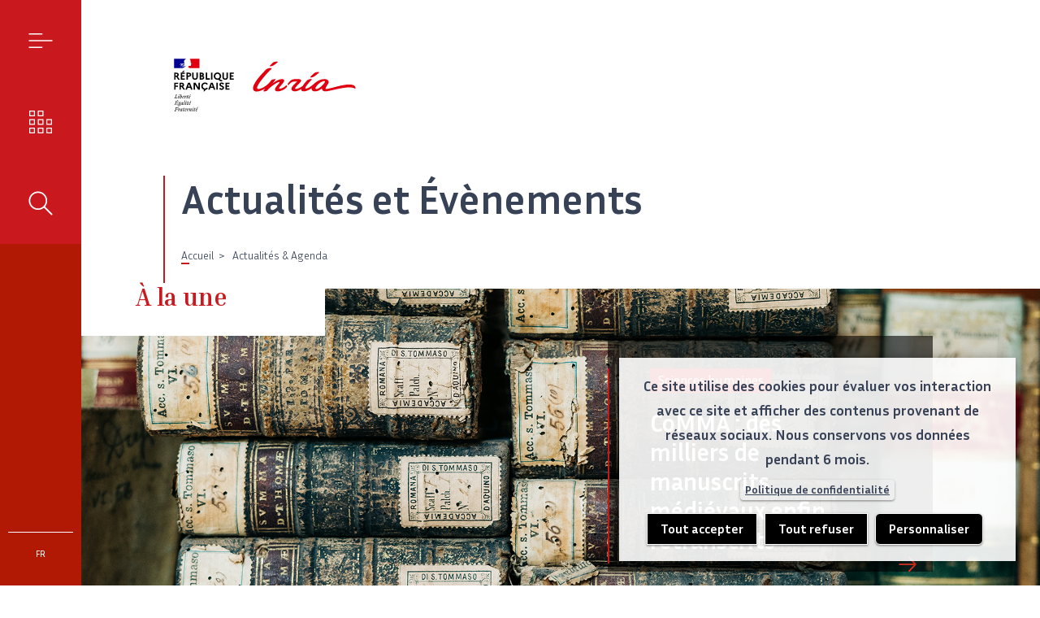

--- FILE ---
content_type: text/html; charset=UTF-8
request_url: https://www.inria.fr/fr/actualites-recherche-savoir-numerique?end_date=&f%5B0%5D=news_event_inria_centers%3AParis&search_text=&sort_bef_combine=end_date_DESC&sort_by=end_date&sort_order=DESC&start_date=
body_size: 55872
content:
<!DOCTYPE html>
<html  lang="fr" dir="ltr" prefix="content: http://purl.org/rss/1.0/modules/content/  dc: http://purl.org/dc/terms/  foaf: http://xmlns.com/foaf/0.1/  og: http://ogp.me/ns#  rdfs: http://www.w3.org/2000/01/rdf-schema#  schema: http://schema.org/  sioc: http://rdfs.org/sioc/ns#  sioct: http://rdfs.org/sioc/types#  skos: http://www.w3.org/2004/02/skos/core#  xsd: http://www.w3.org/2001/XMLSchema# ">
  <head>
        <!-- Matomo Tag Manager -->
    <script type="text/javascript">
      var _mtm = window._mtm = window._mtm || [];
      _mtm.push({'mtm.startTime': (new Date().getTime()), 'event': 'mtm.Start'});
      var d=document, g=d.createElement('script'), s=d.getElementsByTagName('script')[0];
      g.type='text/javascript'; g.async=true; g.src='https://piwik.inria.fr/js/container_jXx4kt38.js'; s.parentNode.insertBefore(g,s);
    </script>
    <!-- End Matomo Tag Manager -->
    <!-- Matomo -->
    <script type="text/javascript">
      var _paq = window._paq = window._paq || [];
      /* tracker methods like "setCustomDimension" should be called before "trackPageView" */
      _paq.push(['trackPageView']);
      _paq.push(['enableLinkTracking']);
      (function() {
        var u="https://piwik.inria.fr/";
        _paq.push(['setTrackerUrl', u+'matomo.php']);
        _paq.push(['setSiteId', '27']);
        var d=document, g=d.createElement('script'), s=d.getElementsByTagName('script')[0];
        g.type='text/javascript'; g.async=true; g.src=u+'matomo.js'; s.parentNode.insertBefore(g,s);
      })();
    </script>
    <!-- End Matomo Code -->
    
    <meta charset="utf-8" />
<noscript><style>form.antibot * :not(.antibot-message) { display: none !important; }</style>
</noscript><link rel="canonical" href="https://www.inria.fr/fr/actualites-recherche-savoir-numerique" />
<meta name="Generator" content="Drupal 11 (https://www.drupal.org)" />
<meta name="MobileOptimized" content="width" />
<meta name="HandheldFriendly" content="true" />
<meta name="viewport" content="width=device-width, initial-scale=1.0" />
<link rel="icon" href="/themes/custom/inria/images/favicon.ico" type="image/vnd.microsoft.icon" />
<link rel="alternate" type="application/rss+xml" title="Ma recherche" href="https://www.inria.fr/fr/rss/recherche/evenements?end_date=&amp;f%5B0%5D=news_event_inria_centers%3AParis&amp;search_text=&amp;sort_bef_combine=end_date_DESC&amp;sort_by=end_date&amp;sort_order=DESC&amp;start_date=" />
<link rel="alternate" type="application/rss+xml" title="Ma recherche" href="https://www.inria.fr/fr/rss/recherche/actualites?end_date=&amp;f%5B0%5D=news_event_inria_centers%3AParis&amp;search_text=&amp;sort_bef_combine=end_date_DESC&amp;sort_by=end_date&amp;sort_order=DESC&amp;start_date=" />

    <title>Actualités et Évènements | Inria</title>
    <link rel="stylesheet" media="all" href="/core/misc/components/progress.module.css?t91md5" />
<link rel="stylesheet" media="all" href="/core/misc/components/ajax-progress.module.css?t91md5" />
<link rel="stylesheet" media="all" href="/core/modules/system/css/components/align.module.css?t91md5" />
<link rel="stylesheet" media="all" href="/core/modules/system/css/components/container-inline.module.css?t91md5" />
<link rel="stylesheet" media="all" href="/core/modules/system/css/components/clearfix.module.css?t91md5" />
<link rel="stylesheet" media="all" href="/core/modules/system/css/components/hidden.module.css?t91md5" />
<link rel="stylesheet" media="all" href="/core/modules/system/css/components/item-list.module.css?t91md5" />
<link rel="stylesheet" media="all" href="/core/modules/system/css/components/js.module.css?t91md5" />
<link rel="stylesheet" media="all" href="/core/modules/system/css/components/position-container.module.css?t91md5" />
<link rel="stylesheet" media="all" href="/core/modules/system/css/components/reset-appearance.module.css?t91md5" />
<link rel="stylesheet" media="all" href="/modules/contrib/antibot/css/antibot.css?t91md5" />
<link rel="stylesheet" media="all" href="/modules/contrib/blazy/css/blazy.css?t91md5" />
<link rel="stylesheet" media="all" href="/modules/contrib/jquery_ui/assets/vendor/jquery.ui/themes/base/core.css?t91md5" />
<link rel="stylesheet" media="all" href="/modules/contrib/jquery_ui/assets/vendor/jquery.ui/themes/base/datepicker.css?t91md5" />
<link rel="stylesheet" media="all" href="/modules/custom/inria_banner/css/inria-banner.css?t91md5" />
<link rel="stylesheet" media="all" href="/core/modules/views/css/views.module.css?t91md5" />
<link rel="stylesheet" media="all" href="/modules/contrib/better_exposed_filters/css/better_exposed_filters.css?t91md5" />
<link rel="stylesheet" media="all" href="/modules/contrib/jquery_ui/assets/vendor/jquery.ui/themes/base/theme.css?t91md5" />
<link rel="stylesheet" media="all" href="/modules/contrib/extlink/css/extlink.css?t91md5" />
<link rel="stylesheet" media="all" href="/modules/custom/inria_admin/css/media.css?t91md5" />
<link rel="stylesheet" media="all" href="/modules/contrib/paragraphs/css/paragraphs.unpublished.css?t91md5" />
<link rel="stylesheet" media="all" href="/modules/contrib/tacjs/assets/vendor/tarteaucitron.js/css/tarteaucitron.css?t91md5" />
<link rel="stylesheet" media="all" href="/themes/custom/inria/css/style.css?t91md5" />
<link rel="stylesheet" media="all" href="/themes/custom/inria/css/demo.css?t91md5" />

    
  </head>
  <body class="path-recherche path-news-events path-actualites-evenements has-glyphicons noTouchDevice">
    <a href="#main-content" class="visually-hidden focusable skip-link">
      Aller au contenu principal
    </a>
    
      <div class="dialog-off-canvas-main-canvas" data-off-canvas-main-canvas>
              <header class="navbar navbar-default container-fluid" id="navbar" role="banner">
            <div class="navbar-header">
          <div class="region region-navigation">
    <div data-drupal-messages-fallback class="hidden"></div>

  </div>

      </div>

                      </header>
  
  <div class="global-overlay" id="globalOverlay"></div>
  <main role="main" class="main-container container-fluid js-quickedit-main-content">
    <div>
                                            <aside role="complementary">
                      <div class="region region-sidebar-left">
    <section id="block-sidebarlinks" class="block block-inria-sidebar block-sidebar-links clearfix">
  
    

      <div class="sidenav__header">
    <ul class="links"><li class="menu"><a href="#mainMenu" id="menu_link" class="sidebar_links" role="button" aria-expanded="false">Menu</a></li><li class="explorer"><a href="#mainExplorer" id="explorer_link" class="sidebar_links" role="button" aria-expanded="false">Nos enjeux</a></li><li class="search"><a href="#mainSearch" id="search_link" class="sidebar_links" role="button" aria-expanded="false">Rechercher</a></li></ul>
</div>
<div class="sidenav__footer">
    <ul class="links"><li class="langue"><a href="#mainLangue" id="langue_link" class="sidebar_links" role="button" aria-expanded="false">fr</a></li></ul>
</div>
  </section>


  </div>

                </aside>
                    
                
                                <div class="header-wrapper">
              <div class="region region-header">
          <div class="logo-wrapper">
      <a class="logo navbar-btn pull-left" href="/fr" rel="home">
        <img src="/themes/custom/inria/logo/logo.svg" alt="Accueil" />
      </a>
    </div>
          <h1 class="page-header">Actualités et Évènements</h1>

    <nav role="navigation" class="breadcrumb-wrapper" aria-label="Fil d'Ariane">
        <ol class="breadcrumb">
          <li >
                  <a href="/fr">Accueil</a>
              </li>
          <li >
                  Actualités &amp; Agenda
              </li>
      </ol>

    </nav>


  </div>

          </div>
              
            
            
                              <div>
              <div class="region region-header-large-bottom">
    <section class="views-element-container block block-views block-views-blocksearch-builder-news-events-search-header clearfix" id="block-views-block-search-builder-news-events-search-header">
  
      <h2 class="block-title">À la une</h2>
    

      <div class="form-group"><div class="view view-search-builder view-id-search_builder view-display-id-news_events_search_header js-view-dom-id-75fba7d302f30ccdf156bcdb93f19ba79e4378e377b6bfd983c19d437e79c4e8">
    
        
                        <div class="view-content">
                            <div class="views-row"><article about="/fr/page-de-configuration-fr" class="configuration-page news-events-list-header clearfix">
  <div class="content">
        <div class="field field--name-field-news-highlighting field--type-entity-reference field--label-hidden field__items">
                <div class="field__item">
                <article about="/fr/comma-manuscrits-medievaux-retranscrits" class="news bandeau clearfix">

  
        <a href="/fr/comma-manuscrits-medievaux-retranscrits" rel="bookmark">
        <div class="visual">
              <div class="field field--name-field-visual field--type-entity-reference field--label-hidden field__items">
                <div class="field__item">
                <div class="media-type-image">
  
      <figure role="group" aria-label="Unsplash - Gabriella Clare">
          <div class="field field--name-field-media-image field--type-image field--label-hidden field__items">
                <div class="field__item">
                  <img loading="lazy" src="/sites/default/files/styles/crop_banner/public/2026-01/A_sciences-humaines-sociales-manuscrits-transcription_gabriella-clare-marino-MixRWeKSICI-unsplash_1826x1027.png?h=611a9fd6&amp;itok=u_3_4JJO" width="1825" height="1027" alt="" typeof="foaf:Image" class="img-responsive" />



                  </div>
          </div>

          <figcaption class="field field--name-field-credit field--type-string field--label-hidden field__items">
                <span class="legend field__item">
                Unsplash - Gabriella Clare
                  </span>
          </figcaption>

    </figure>
  </div>

                  </div>
          </div>

        </div>
        <div class="content">
          <div class="tag-container">
                <div class="field field--name-field-main-tag field--type-entity-reference field--label-hidden field__items">
                <div class="field__item">
                Sciences humaines
                  </div>
          </div>

          </div>
          
<span>CoMMA : des milliers de manuscrits médiévaux enfin retranscrits</span>

          
        </div>
      </a>
    

</article>

                  </div>
          </div>
    <div class="field field--name-field-news-events-highlighting field--type-entity-reference field--label-hidden field__items">
                <div class="field__item">
                

<article about="/fr/bertrand-thirion-elu-membre-academie-sciences" class="news teaser-without-image clearfix">

    
            <a href="/fr/bertrand-thirion-elu-membre-academie-sciences" rel="bookmark">
                        <div class="content">
                                <div class="subcontent">
                  <div class="tag-container">
                        <div class="field field--name-field-main-tag field--type-entity-reference field--label-hidden field__items">
                <div class="field__item">
                Prix &amp; Distinctions
                  </div>
          </div>

                  </div>
                                            <h3>
<span>Bertrand Thirion, directeur de recherche au centre Inria de Saclay, élu membre de l’Académie des sciences</span>
</h3>
                                        
                                    </div>
            </div>
        </a>
        

</article>

                  </div>
                  <div class="field__item">
                

<article about="/fr/chercheuse-inria-nommee-ieee-life-fellow" class="news teaser-without-image clearfix">

    
            <a href="/fr/chercheuse-inria-nommee-ieee-life-fellow" rel="bookmark">
                        <div class="content">
                                <div class="subcontent">
                  <div class="tag-container">
                        <div class="field field--name-field-main-tag field--type-entity-reference field--label-hidden field__items">
                <div class="field__item">
                Prix &amp; Distinctions
                  </div>
          </div>

                  </div>
                                            <h3>
<span>Une chercheuse d’Inria nommée IEEE Life Fellow</span>
</h3>
                                        
                                    </div>
            </div>
        </a>
        

</article>

                  </div>
          </div>

  </div>

</article>
</div>

        </div>
    
                </div>
</div>

  </section>


  </div>

          </div>
                          <div class="container">
        <div class="row justify-content-end">
          <section>

                        
                                      <a id="main-content"></a>
                <div class="region region-content">
      
<section id="block-actualite-evenement-tabs" class="block block-ebiz-custom block-actualite-evenement-tabs clearfix">
  
    

      
<div class="container tabs-wrapper">
	<ul id="tabs" class="nav nav-tabs" role="tablist">
		<li class="nav-item">
			<a id="tab-A" href="#pane-A" class="nav-link active" data-toggle="tab" aria-controls="pane-A" role="tab">Actualités</a>
		</li>
		<li class="nav-item">
			<a id="tab-B" href="#pane-B" class="nav-link" data-toggle="tab" role="tab" aria-controls="pane-B">événements</a>
		</li>
	</ul>


	<div id="content" class="tab-content">
		<div id="pane-A" class="card tab-pane fade show active" role="tabpanel" aria-labelledby="tab-A">
			
			<!-- Note: New place of `data-parent` -->
			<div id="collapse-A" data-parent="#content" role="tabpanel" aria-labelledby="heading-A">
				<div class="card-body">
					<section class="col-lg-7 order-lg-first edito">
						<div class="views-element-container form-group"><div class="view view-search view-id-search view-display-id-news js-view-dom-id-18a19ee0120c661efe2450369db66166a5cc2ec3ced70cb13fe41d890c3cb184">
    
        
            <div class="view-header">
            <h2> Toute l'actualité Inria </h2><h3>1640 résultats <span class="no_exposed_resume"> pour  </span></h3><div class="hidden" id="custom-summary-title"></div>
        </div>
                        <div class="view-content">
                            <div class="feed-icons">
                    <a href="https://www.inria.fr/fr/rss/recherche/actualites?end_date=&amp;f%5B0%5D=news_event_inria_centers%3AParis&amp;search_text=&amp;sort_bef_combine=end_date_DESC&amp;sort_by=end_date&amp;sort_order=DESC&amp;start_date=" class="feed-icon">
  S'abonner à Ma recherche
</a>

                </div>
                            <div class="views-row"><div class="views-field views-field-search-api-rendered-item"><span class="field-content">    <article about="/fr/universite-strasbourg-partenariat-strategique-creation-antenne" class="news search-result clearfix">

    
            <a href="/fr/universite-strasbourg-partenariat-strategique-creation-antenne" rel="bookmark">
                            <div class="visual">
                                                <div class="field field--name-field-visual field--type-entity-reference field--label-hidden field__items">
                <div class="field__item">
                <div class="media-type-image">
  
      <figure role="group" aria-label="Catherine Schröder/Université de Strasbourg">
          <div class="field field--name-field-media-image field--type-image field--label-hidden field__items">
                <div class="field__item">
                  <img loading="lazy" src="/sites/default/files/2026-01/RS74867_Signature_de_convention_Inria-Unistra_4385%20_%20Catherine%20Schroder.jpg" width="6000" height="4000" alt="Photo signature convention Inria et Unistra" typeof="foaf:Image" class="img-responsive" />


                  </div>
          </div>

          <figcaption class="field field--name-field-credit field--type-string field--label-hidden field__items">
                <span class="field__item">
                Catherine Schröder/Université de Strasbourg
                  </span>
          </figcaption>

    </figure>
  </div>

                  </div>
          </div>

                                                        </div>
                        <div class="content">
                                <div class="subcontent">
                  <div class="tag-container">
                        <div class="field field--name-field-main-tag field--type-entity-reference field--label-hidden field__items">
                <div class="field__item">
                Partenariats académiques
                  </div>
          </div>

                  </div>
                                            <h3>
<span>L’Université de Strasbourg et Inria renforcent leur partenariat stratégique avec la création de « l’Antenne Inria de l’Université de Strasbourg » pour construire un pôle d’excellence en sciences et technologies du numérique</span>
</h3>
                                            <div class="field field--name-field-date field--type-datetime field--label-hidden field__items">
                <div class="field__item">
                <time datetime="2026-01-16T08:04:35Z"><p>16/01/2026</p></time>
                  </div>
          </div>

                                    </div>
            </div>
        </a>
        

</article>

</span></div></div>
    <div class="views-row"><div class="views-field views-field-search-api-rendered-item"><span class="field-content">    <article about="/fr/aimoka-ablation-tumeur-cancer-jumeau-numerique-rennes" class="news search-result clearfix">

    
            <a href="/fr/aimoka-ablation-tumeur-cancer-jumeau-numerique-rennes" rel="bookmark">
                            <div class="visual">
                                                <div class="field field--name-field-visual field--type-entity-reference field--label-hidden field__items">
                <div class="field__item">
                <div class="media-type-image">
  
      <figure role="group" aria-label="© Inria / AIMOKA">
          <div class="field field--name-field-media-image field--type-image field--label-hidden field__items">
                <div class="field__item">
                  <img loading="lazy" src="/sites/default/files/2026-01/A_AIMOKA_ablation_Jumeau_numerique_cancer_tumeur_Clair_Poigard_Rennes-proposal.png" width="1826" height="1027" alt="Illustration de la solution numérique en cours pour évaluer la région de traitement grâce aux plugins 3D Slicer dans le cas de tumeur profonde" typeof="foaf:Image" class="img-responsive" />


                  </div>
          </div>

          <figcaption class="field field--name-field-credit field--type-string field--label-hidden field__items">
                <span class="field__item">
                © Inria / AIMOKA
                  </span>
          </figcaption>

    </figure>
  </div>

                  </div>
          </div>

                                                        </div>
                        <div class="content">
                                <div class="subcontent">
                  <div class="tag-container">
                        <div class="field field--name-field-main-tag field--type-entity-reference field--label-hidden field__items">
                <div class="field__item">
                Santé / Médecine personnalisée
                  </div>
          </div>

                  </div>
                                            <h3>
<span>Quand le numérique entre au bloc opératoire pour traiter les tumeurs profondes</span>
</h3>
                                            <div class="field field--name-field-date field--type-datetime field--label-hidden field__items">
                <div class="field__item">
                <time datetime="2026-01-15T08:00:00Z"><p>15/01/2026</p></time>
                  </div>
          </div>

                                    </div>
            </div>
        </a>
        

</article>

</span></div></div>
    <div class="views-row"><div class="views-field views-field-search-api-rendered-item"><span class="field-content">    <article about="/fr/informatique-neuromorphique-problemes-optimisation" class="news search-result clearfix">

    
            <a href="/fr/informatique-neuromorphique-problemes-optimisation" rel="bookmark">
                            <div class="visual">
                                                <div class="field field--name-field-visual field--type-entity-reference field--label-hidden field__items">
                <div class="field__item">
                <div class="media-type-image">
  
      <figure role="group" aria-label="">
          <div class="field field--name-field-media-image field--type-image field--label-hidden field__items">
                <div class="field__item">
                  <img loading="lazy" src="/sites/default/files/2026-01/Chapo.jpg" width="1826" height="1027" alt="Association des zones du cerveau à certaines fonctions utilisées en calcul neuromorphique" typeof="foaf:Image" class="img-responsive" />


                  </div>
          </div>

      
    </figure>
  </div>

                  </div>
          </div>

                                                        </div>
                        <div class="content">
                                <div class="subcontent">
                  <div class="tag-container">
                        <div class="field field--name-field-main-tag field--type-entity-reference field--label-hidden field__items">
                <div class="field__item">
                Optimisation
                  </div>
          </div>

                  </div>
                                            <h3>
<span>L’informatique neuromorphique, nouvelle solution aux problèmes d’optimisation ?</span>
</h3>
                                            <div class="field field--name-field-date field--type-datetime field--label-hidden field__items">
                <div class="field__item">
                <time datetime="2026-01-12T11:49:33Z"><p>12/01/2026</p></time>
                  </div>
          </div>

                                    </div>
            </div>
        </a>
        

</article>

</span></div></div>
    <div class="views-row"><div class="views-field views-field-search-api-rendered-item"><span class="field-content">    <article about="/fr/bertrand-thirion-elu-membre-academie-sciences" class="news search-result clearfix">

    
            <a href="/fr/bertrand-thirion-elu-membre-academie-sciences" rel="bookmark">
                            <div class="visual">
                                                <div class="field field--name-field-visual field--type-entity-reference field--label-hidden field__items">
                <div class="field__item">
                <div class="media-type-image">
  
      <figure role="group" aria-label="">
          <div class="field field--name-field-media-image field--type-image field--label-hidden field__items">
                <div class="field__item">
                  <img loading="lazy" src="/sites/default/files/2026-01/A_distinction-academie-sciences_2025_Gab_felicitations-Thirion_1826-1027.png" width="1826" height="1027" alt="" typeof="foaf:Image" class="img-responsive" />


                  </div>
          </div>

      
    </figure>
  </div>

                  </div>
          </div>

                                                        </div>
                        <div class="content">
                                <div class="subcontent">
                  <div class="tag-container">
                        <div class="field field--name-field-main-tag field--type-entity-reference field--label-hidden field__items">
                <div class="field__item">
                Prix &amp; Distinctions
                  </div>
          </div>

                  </div>
                                            <h3>
<span>Bertrand Thirion, directeur de recherche au centre Inria de Saclay, élu membre de l’Académie des sciences</span>
</h3>
                                            <div class="field field--name-field-date field--type-datetime field--label-hidden field__items">
                <div class="field__item">
                <time datetime="2026-01-07T11:03:58Z"><p>07/01/2026</p></time>
                  </div>
          </div>

                                    </div>
            </div>
        </a>
        

</article>

</span></div></div>
    <div class="views-row"><div class="views-field views-field-search-api-rendered-item"><span class="field-content">    <article about="/fr/comma-manuscrits-medievaux-retranscrits" class="news search-result clearfix">

    
            <a href="/fr/comma-manuscrits-medievaux-retranscrits" rel="bookmark">
                            <div class="visual">
                                                <div class="field field--name-field-visual field--type-entity-reference field--label-hidden field__items">
                <div class="field__item">
                <div class="media-type-image">
  
      <figure role="group" aria-label="Unsplash - Gabriella Clare">
          <div class="field field--name-field-media-image field--type-image field--label-hidden field__items">
                <div class="field__item">
                  <img loading="lazy" src="/sites/default/files/2026-01/A_sciences-humaines-sociales-manuscrits-transcription_gabriella-clare-marino-MixRWeKSICI-unsplash_1826x1027.png" width="1826" height="1027" alt="" typeof="foaf:Image" class="img-responsive" />


                  </div>
          </div>

          <figcaption class="field field--name-field-credit field--type-string field--label-hidden field__items">
                <span class="field__item">
                Unsplash - Gabriella Clare
                  </span>
          </figcaption>

    </figure>
  </div>

                  </div>
          </div>

                                                        </div>
                        <div class="content">
                                <div class="subcontent">
                  <div class="tag-container">
                        <div class="field field--name-field-main-tag field--type-entity-reference field--label-hidden field__items">
                <div class="field__item">
                Sciences humaines
                  </div>
          </div>

                  </div>
                                            <h3>
<span>CoMMA : des milliers de manuscrits médiévaux enfin retranscrits</span>
</h3>
                                            <div class="field field--name-field-date field--type-datetime field--label-hidden field__items">
                <div class="field__item">
                <time datetime="2026-01-05T08:06:22Z"><p>05/01/2026</p></time>
                  </div>
          </div>

                                    </div>
            </div>
        </a>
        

</article>

</span></div></div>
    <div class="views-row"><div class="views-field views-field-search-api-rendered-item"><span class="field-content">    <article about="/fr/popopop-processus-ponctuels-reseaux-performants" class="news search-result clearfix">

    
            <a href="/fr/popopop-processus-ponctuels-reseaux-performants" rel="bookmark">
                            <div class="visual">
                                                <div class="field field--name-field-visual field--type-entity-reference field--label-hidden field__items">
                <div class="field__item">
                <div class="media-type-image">
  
      <figure role="group" aria-label="">
          <div class="field field--name-field-media-image field--type-image field--label-hidden field__items">
                <div class="field__item">
                  <img loading="lazy" src="/sites/default/files/2025-12/Percolation.jpg" width="1826" height="1027" alt="Phénomène de percolation décrivant la propagation d&#039;un virus" typeof="foaf:Image" class="img-responsive" />


                  </div>
          </div>

      
    </figure>
  </div>

                  </div>
          </div>

                                                        </div>
                        <div class="content">
                                <div class="subcontent">
                  <div class="tag-container">
                        <div class="field field--name-field-main-tag field--type-entity-reference field--label-hidden field__items">
                <div class="field__item">
                Informatique &amp; Télécommunication
                  </div>
          </div>

                  </div>
                                            <h3>
<span>L’équipe PoPoPoP mise sur les processus ponctuels pour des réseaux plus performants</span>
</h3>
                                            <div class="field field--name-field-date field--type-datetime field--label-hidden field__items">
                <div class="field__item">
                <time datetime="2025-12-16T14:16:56Z"><p>16/12/2025</p></time>
                  </div>
          </div>

                                    </div>
            </div>
        </a>
        

</article>

</span></div></div>
    <div class="views-row"><div class="views-field views-field-search-api-rendered-item"><span class="field-content">    <article about="/fr/de-la-psychologie-aux-technologies-educatives-le-parcours-inspirant-de-cecile-mazon" class="news search-result clearfix">

    
            <a href="/fr/de-la-psychologie-aux-technologies-educatives-le-parcours-inspirant-de-cecile-mazon" rel="bookmark">
                            <div class="visual">
                                                <div class="field field--name-field-visual field--type-entity-reference field--label-hidden field__items">
                <div class="field__item">
                <div class="media-type-image">
  
      <figure role="group" aria-label="">
          <div class="field field--name-field-media-image field--type-image field--label-hidden field__items">
                <div class="field__item">
                  <img loading="lazy" src="/sites/default/files/2025-12/C%C3%A9cile%20Mazon%20visuel%20inria%201826x1027.jpg" width="1826" height="1027" alt="" typeof="foaf:Image" class="img-responsive" />


                  </div>
          </div>

      
    </figure>
  </div>

                  </div>
          </div>

                                                        </div>
                        <div class="content">
                                <div class="subcontent">
                  <div class="tag-container">
                        <div class="field field--name-field-main-tag field--type-entity-reference field--label-hidden field__items">
                <div class="field__item">
                Sciences humaines
                  </div>
          </div>

                  </div>
                                            <h3>
<span>De la psychologie aux technologies éducatives, le parcours inspirant de Cécile Mazon</span>
</h3>
                                            <div class="field field--name-field-date field--type-datetime field--label-hidden field__items">
                <div class="field__item">
                <time datetime="2025-12-16T13:31:36Z"><p>16/12/2025</p></time>
                  </div>
          </div>

                                    </div>
            </div>
        </a>
        

</article>

</span></div></div>
    <div class="views-row"><div class="views-field views-field-search-api-rendered-item"><span class="field-content">    <article about="/fr/prix-scientifique-viginum-inria-soutenir-recherche-europeenne-lutte-manipulation-informations" class="news search-result clearfix">

    
            <a href="/fr/prix-scientifique-viginum-inria-soutenir-recherche-europeenne-lutte-manipulation-informations" rel="bookmark">
                        <div class="content">
                                <div class="subcontent">
                  <div class="tag-container">
                        <div class="field field--name-field-main-tag field--type-entity-reference field--label-hidden field__items">
                <div class="field__item">
                Science des données
                  </div>
          </div>

                  </div>
                                            <h3>
<span>Prix scientifique VIGINUM-Inria : soutenir la recherche européenne dans la lutte contre les manipulations de l’information</span>
</h3>
                                            <div class="field field--name-field-date field--type-datetime field--label-hidden field__items">
                <div class="field__item">
                <time datetime="2025-12-15T12:25:13Z"><p>15/12/2025</p></time>
                  </div>
          </div>

                                    </div>
            </div>
        </a>
        

</article>

</span></div></div>
    <div class="views-row"><div class="views-field views-field-search-api-rendered-item"><span class="field-content">    <article about="/fr/chercheuse-inria-nommee-ieee-life-fellow" class="news search-result clearfix">

    
            <a href="/fr/chercheuse-inria-nommee-ieee-life-fellow" rel="bookmark">
                        <div class="content">
                                <div class="subcontent">
                  <div class="tag-container">
                        <div class="field field--name-field-main-tag field--type-entity-reference field--label-hidden field__items">
                <div class="field__item">
                Prix &amp; Distinctions
                  </div>
          </div>

                  </div>
                                            <h3>
<span>Une chercheuse d’Inria nommée IEEE Life Fellow</span>
</h3>
                                            <div class="field field--name-field-date field--type-datetime field--label-hidden field__items">
                <div class="field__item">
                <time datetime="2025-12-12T15:29:16Z"><p>12/12/2025</p></time>
                  </div>
          </div>

                                    </div>
            </div>
        </a>
        

</article>

</span></div></div>
    <div class="views-row"><div class="views-field views-field-search-api-rendered-item"><span class="field-content">    <article about="/fr/la-programmation-mathematique-arme-fatale-au-service-de-loptimisation" class="news search-result clearfix">

    
            <a href="/fr/la-programmation-mathematique-arme-fatale-au-service-de-loptimisation" rel="bookmark">
                            <div class="visual">
                                                <div class="field field--name-field-visual field--type-entity-reference field--label-hidden field__items">
                <div class="field__item">
                <div class="media-type-image">
  
      <figure role="group" aria-label="">
          <div class="field field--name-field-media-image field--type-image field--label-hidden field__items">
                <div class="field__item">
                  <img loading="lazy" src="/sites/default/files/2025-12/edge_1826X1027%20CHAPO.jpg" width="1826" height="1027" alt="Optimisation transports et livraisons" typeof="foaf:Image" class="img-responsive" />


                  </div>
          </div>

      
    </figure>
  </div>

                  </div>
          </div>

                                                        </div>
                        <div class="content">
                                <div class="subcontent">
                  <div class="tag-container">
                        <div class="field field--name-field-main-tag field--type-entity-reference field--label-hidden field__items">
                <div class="field__item">
                Optimisation
                  </div>
          </div>

                  </div>
                                            <h3>
<span>La programmation mathématique, arme fatale au service de l’optimisation</span>
</h3>
                                            <div class="field field--name-field-date field--type-datetime field--label-hidden field__items">
                <div class="field__item">
                <time datetime="2025-12-11T12:49:44Z"><p>11/12/2025</p></time>
                  </div>
          </div>

                                    </div>
            </div>
        </a>
        

</article>

</span></div></div>
    <div class="views-row"><div class="views-field views-field-search-api-rendered-item"><span class="field-content">    <article about="/fr/inria-rendez-vous-de-la-semaine-du-numerique-et-des-sciences-informatiques-2025" class="news search-result clearfix">

    
            <a href="/fr/inria-rendez-vous-de-la-semaine-du-numerique-et-des-sciences-informatiques-2025" rel="bookmark">
                            <div class="visual">
                                                <div class="field field--name-field-visual field--type-entity-reference field--label-hidden field__items">
                <div class="field__item">
                <div class="media-type-image">
  
      <figure role="group" aria-label="">
          <div class="field field--name-field-media-image field--type-image field--label-hidden field__items">
                <div class="field__item">
                  <img loading="lazy" src="/sites/default/files/2025-12/A_Semaine_NSI_2025_rectangle-scaled_1826x1027.gif" width="1826" height="1027" alt="" typeof="foaf:Image" class="img-responsive" />


                  </div>
          </div>

      
    </figure>
  </div>

                  </div>
          </div>

                                                        </div>
                        <div class="content">
                                <div class="subcontent">
                  <div class="tag-container">
                        <div class="field field--name-field-main-tag field--type-entity-reference field--label-hidden field__items">
                <div class="field__item">
                Communication / Événement
                  </div>
          </div>

                  </div>
                                            <h3>
<span>Inria au rendez-vous de la semaine du numérique et des sciences informatiques</span>
</h3>
                                            <div class="field field--name-field-date field--type-datetime field--label-hidden field__items">
                <div class="field__item">
                <time datetime="2025-12-08T15:38:43Z"><p>08/12/2025</p></time>
                  </div>
          </div>

                                    </div>
            </div>
        </a>
        

</article>

</span></div></div>
    <div class="views-row"><div class="views-field views-field-search-api-rendered-item"><span class="field-content">    <article about="/fr/gestion-donnees-amadeus-inria-decentralisation" class="news search-result clearfix">

    
            <a href="/fr/gestion-donnees-amadeus-inria-decentralisation" rel="bookmark">
                            <div class="visual">
                                                <div class="field field--name-field-visual field--type-entity-reference field--label-hidden field__items">
                <div class="field__item">
                <div class="media-type-image">
  
      <figure role="group" aria-label="© Thananit - adobestock.com">
          <div class="field field--name-field-media-image field--type-image field--label-hidden field__items">
                <div class="field__item">
                  <img loading="lazy" src="/sites/default/files/2025-12/Adobe_208775116-Thananit.jpg" width="1024" height="683" alt="Illustration : tous connectésUTILISATION STRICTEMENT INRIA, NE JAMAIS TRANSMETTRE A UN TIERS QUELQU&#039;EN SOIT LA RAISON !!" typeof="foaf:Image" class="img-responsive" />


                  </div>
          </div>

          <figcaption class="field field--name-field-credit field--type-string field--label-hidden field__items">
                <span class="field__item">
                © Thananit - adobestock.com
                  </span>
          </figcaption>

    </figure>
  </div>

                  </div>
          </div>

                                                        </div>
                        <div class="content">
                                <div class="subcontent">
                  <div class="tag-container">
                        <div class="field field--name-field-main-tag field--type-entity-reference field--label-hidden field__items">
                <div class="field__item">
                Cloud
                  </div>
          </div>

                  </div>
                                            <h3>
<span>Gestion des données : Amadeus et Inria misent sur la décentralisation</span>
</h3>
                                            <div class="field field--name-field-date field--type-datetime field--label-hidden field__items">
                <div class="field__item">
                <time datetime="2025-12-08T14:10:19Z"><p>08/12/2025</p></time>
                  </div>
          </div>

                                    </div>
            </div>
        </a>
        

</article>

</span></div></div>
    <div class="views-row"><div class="views-field views-field-search-api-rendered-item"><span class="field-content">    <article about="/fr/mecanismes-fraude-telecom-mondiale" class="news search-result clearfix">

    
            <a href="/fr/mecanismes-fraude-telecom-mondiale" rel="bookmark">
                            <div class="visual">
                                                <div class="field field--name-field-visual field--type-entity-reference field--label-hidden field__items">
                <div class="field__item">
                <div class="media-type-image">
  
      <figure role="group" aria-label="">
          <div class="field field--name-field-media-image field--type-image field--label-hidden field__items">
                <div class="field__item">
                  <img loading="lazy" src="/sites/default/files/2025-12/prix%20science%20ouverte%20de%20la%20these%202025.png" width="562" height="702" alt="" typeof="foaf:Image" class="img-responsive" />


                  </div>
          </div>

      
    </figure>
  </div>

                  </div>
          </div>

                                                        </div>
                        <div class="content">
                                <div class="subcontent">
                  <div class="tag-container">
                        <div class="field field--name-field-main-tag field--type-entity-reference field--label-hidden field__items">
                <div class="field__item">
                Centre Inria de Saclay
                  </div>
          </div>

                  </div>
                                            <h3>
<span>Fraude SIMBox : une thèse du Centre Inria Saclay dévoile les mécanismes d’une fraude télécom mondiale et reçoit le Prix “Science ouverte de la thèse” 2025</span>
</h3>
                                            <div class="field field--name-field-date field--type-datetime field--label-hidden field__items">
                <div class="field__item">
                <time datetime="2025-12-03T16:01:58Z"><p>03/12/2025</p></time>
                  </div>
          </div>

                                    </div>
            </div>
        </a>
        

</article>

</span></div></div>
    <div class="views-row"><div class="views-field views-field-search-api-rendered-item"><span class="field-content">    <article about="/fr/ia-apprentissage-automatique-malt-rennes" class="news search-result clearfix">

    
            <a href="/fr/ia-apprentissage-automatique-malt-rennes" rel="bookmark">
                            <div class="visual">
                                                <div class="field field--name-field-visual field--type-entity-reference field--label-hidden field__items">
                <div class="field__item">
                <div class="media-type-image">
  
      <figure role="group" aria-label="© Alline De Paula Reis">
          <div class="field field--name-field-media-image field--type-image field--label-hidden field__items">
                <div class="field__item">
                  <img loading="lazy" src="/sites/default/files/2025-11/A_IA_apprentissage_automatique_1827x1026_MALT-2025-3-scaled-2.png" width="1826" height="1027" alt="" typeof="foaf:Image" class="img-responsive" />


                  </div>
          </div>

          <figcaption class="field field--name-field-credit field--type-string field--label-hidden field__items">
                <span class="field__item">
                © Alline De Paula Reis
                  </span>
          </figcaption>

    </figure>
  </div>

                  </div>
          </div>

                                                        </div>
                        <div class="content">
                                <div class="subcontent">
                  <div class="tag-container">
                        <div class="field field--name-field-main-tag field--type-entity-reference field--label-hidden field__items">
                <div class="field__item">
                Intelligence artificielle
                  </div>
          </div>

                  </div>
                                            <h3>
<span>Mieux maîtriser la notion de temps dans l’apprentissage automatique</span>
</h3>
                                            <div class="field field--name-field-date field--type-datetime field--label-hidden field__items">
                <div class="field__item">
                <time datetime="2025-12-02T16:00:00Z"><p>02/12/2025</p></time>
                  </div>
          </div>

                                    </div>
            </div>
        </a>
        

</article>

</span></div></div>
    <div class="views-row"><div class="views-field views-field-search-api-rendered-item"><span class="field-content">    <article about="/fr/modelisation-affine-observation-coeur-cornee" class="news search-result clearfix">

    
            <a href="/fr/modelisation-affine-observation-coeur-cornee" rel="bookmark">
                            <div class="visual">
                                                <div class="field field--name-field-visual field--type-entity-reference field--label-hidden field__items">
                <div class="field__item">
                <div class="media-type-image">
  
      <figure role="group" aria-label="© Adobe Stock / Viktor">
          <div class="field field--name-field-media-image field--type-image field--label-hidden field__items">
                <div class="field__item">
                  <img loading="lazy" src="/sites/default/files/2025-11/A_Cornee_credit_adodeStock_Viktor.jpg" width="1826" height="1027" alt="" typeof="foaf:Image" class="img-responsive" />


                  </div>
          </div>

          <figcaption class="field field--name-field-credit field--type-string field--label-hidden field__items">
                <span class="field__item">
                © Adobe Stock / Viktor
                  </span>
          </figcaption>

    </figure>
  </div>

                  </div>
          </div>

                                                        </div>
                        <div class="content">
                                <div class="subcontent">
                  <div class="tag-container">
                        <div class="field field--name-field-main-tag field--type-entity-reference field--label-hidden field__items">
                <div class="field__item">
                Santé - Médecine personnalisée
                  </div>
          </div>

                  </div>
                                            <h3>
<span>La modélisation affine l’observation du cœur et de la cornée  </span>
</h3>
                                            <div class="field field--name-field-date field--type-datetime field--label-hidden field__items">
                <div class="field__item">
                <time datetime="2025-12-01T09:39:46Z"><p>01/12/2025</p></time>
                  </div>
          </div>

                                    </div>
            </div>
        </a>
        

</article>

</span></div></div>

        </div>
    
              <nav class="pager-nav text-center" role="navigation" aria-labelledby="pagination-heading">
    <h2 id="pagination-heading" class="visually-hidden">Pagination</h2>
    <ul class="pagination js-pager__items">

            
            
            
                    <li class="pager__item is-active active">
          <a href="?end_date=&amp;f%5B0%5D=news_event_inria_centers%3AParis&amp;search_text=&amp;sort_bef_combine=end_date_DESC&amp;sort_by=end_date&amp;sort_order=DESC&amp;start_date=&amp;page=0"  aria-current="page">
            <span class="visually-hidden">
              Page courante
            </span>1</a>
        </li>
              <li class="pager__item">
          <a href="?end_date=&amp;f%5B0%5D=news_event_inria_centers%3AParis&amp;search_text=&amp;sort_bef_combine=end_date_DESC&amp;sort_by=end_date&amp;sort_order=DESC&amp;start_date=&amp;page=1" >
            <span class="visually-hidden">
              Page
            </span>2</a>
        </li>
              <li class="pager__item">
          <a href="?end_date=&amp;f%5B0%5D=news_event_inria_centers%3AParis&amp;search_text=&amp;sort_bef_combine=end_date_DESC&amp;sort_by=end_date&amp;sort_order=DESC&amp;start_date=&amp;page=2" >
            <span class="visually-hidden">
              Page
            </span>3</a>
        </li>
              <li class="pager__item">
          <a href="?end_date=&amp;f%5B0%5D=news_event_inria_centers%3AParis&amp;search_text=&amp;sort_bef_combine=end_date_DESC&amp;sort_by=end_date&amp;sort_order=DESC&amp;start_date=&amp;page=3" >
            <span class="visually-hidden">
              Page
            </span>4</a>
        </li>
              <li class="pager__item">
          <a href="?end_date=&amp;f%5B0%5D=news_event_inria_centers%3AParis&amp;search_text=&amp;sort_bef_combine=end_date_DESC&amp;sort_by=end_date&amp;sort_order=DESC&amp;start_date=&amp;page=4" >
            <span class="visually-hidden">
              Page
            </span>5</a>
        </li>
              <li class="pager__item">
          <a href="?end_date=&amp;f%5B0%5D=news_event_inria_centers%3AParis&amp;search_text=&amp;sort_bef_combine=end_date_DESC&amp;sort_by=end_date&amp;sort_order=DESC&amp;start_date=&amp;page=5" >
            <span class="visually-hidden">
              Page
            </span>6</a>
        </li>
              <li class="pager__item">
          <a href="?end_date=&amp;f%5B0%5D=news_event_inria_centers%3AParis&amp;search_text=&amp;sort_bef_combine=end_date_DESC&amp;sort_by=end_date&amp;sort_order=DESC&amp;start_date=&amp;page=6" >
            <span class="visually-hidden">
              Page
            </span>7</a>
        </li>
              <li class="pager__item">
          <a href="?end_date=&amp;f%5B0%5D=news_event_inria_centers%3AParis&amp;search_text=&amp;sort_bef_combine=end_date_DESC&amp;sort_by=end_date&amp;sort_order=DESC&amp;start_date=&amp;page=7" >
            <span class="visually-hidden">
              Page
            </span>8</a>
        </li>
              <li class="pager__item">
          <a href="?end_date=&amp;f%5B0%5D=news_event_inria_centers%3AParis&amp;search_text=&amp;sort_bef_combine=end_date_DESC&amp;sort_by=end_date&amp;sort_order=DESC&amp;start_date=&amp;page=8" >
            <span class="visually-hidden">
              Page
            </span>9</a>
        </li>
      
                    <li class="page-item" role="presentation"><span class="page-link">&hellip;</span></li>
      
                    <li class="pager__item pager__item--next">
          <a href="?end_date=&amp;f%5B0%5D=news_event_inria_centers%3AParis&amp;search_text=&amp;sort_bef_combine=end_date_DESC&amp;sort_by=end_date&amp;sort_order=DESC&amp;start_date=&amp;page=1" rel="next">
            <span class="visually-hidden">Page suivante</span>
            <span aria-hidden="true">Next ›</span>
          </a>
        </li>
      
                  <li class="pager__item pager__item--last">
        <a href="?end_date=&amp;f%5B0%5D=news_event_inria_centers%3AParis&amp;search_text=&amp;sort_bef_combine=end_date_DESC&amp;sort_by=end_date&amp;sort_order=DESC&amp;start_date=&amp;page=109" rel="last">
          <span class="visually-hidden">Dernière page</span>
          <span aria-hidden="true">Last »</span>
        </a>
      </li>
      
    </ul>
  </nav>

                </div>
</div>

					</section>
					<aside role="complementary" class="col-lg-3 offset-lg-1 order-lg-last aside js-stickybit-parent aside-tabs pane-A">
						<div class="region region-sidebar-right js-is-sticky--change" style="top: 59px; position: sticky;">
							<section class="views-exposed-form bef-exposed-form block block-views block-views-exposed-filter-blocksearch-news clearfix" data-bef-auto-submit="" data-bef-auto-submit-delay="500" data-bef-auto-submit-minimum-length="3" data-bef-auto-submit-full-form="" data-drupal-selector="views-exposed-form-search-news" id="block-inria-formulaireexposesearchnews">
  
    

      <div class="queryTextReminder">
                <span class="text">Affiner votre recherche</span>
                <span class="query"></span>
            </div><form data-action="/fr/actualites-recherche-savoir-numerique" class="antibot" action="/antibot" method="get" id="views-exposed-form-search-news" accept-charset="UTF-8">
  <div class="form--inline form-inline clearfix">
  <noscript>
  <div class="antibot-no-js antibot-message antibot-message-warning">You must have JavaScript enabled to use this form.</div>
</noscript>
<div class="form-item js-form-item form-type-textfield js-form-type-textfield form-item-search-text js-form-item-search-text form-group">
      <label class="visually-hidden control-label" for="edit-search-text--4">Rechercher</label>
  
  
  <input placeholder="Rechercher" data-bef-auto-submit-exclude="" title="Rechercher" data-drupal-selector="edit-search-text" class="form-text form-control" type="text" id="edit-search-text--4" name="search_text" value="" maxlength="128" />

  
  
  </div>
<div class="form-item js-form-item form-type-select js-form-type-select form-item-application-domains js-form-item-application-domains form-group">
      <label for="edit-application-domains--4" class="control-label">Domaines applicatifs</label>
  
  
  <select data-drupal-selector="edit-application-domains" multiple="multiple" name="application_domains[]" class="form-select form-control" id="edit-application-domains--4" size="9"><option
            value="7388">Culture &amp; Société</option><option
            value="940">Éducation et numérique</option><option
            value="7274">Histoire du numérique</option><option
            value="921">Énergie</option><option
            value="17293">Enjeux</option><option
            value="11055">Environnement</option><option
            value="919">Santé - Médecine personnalisée</option><option
            value="1276">Industries du futur</option><option
            value="1277">Informatique &amp; Télécommunication</option><option
            value="1275">Science du vivant</option><option
            value="941">Logiciel</option><option
            value="1279">Villes et territoires intelligents</option><option
            value="1278">Transport</option></select>

  
  
  </div>
<div class="form-item js-form-item form-type-select js-form-type-select form-item-scientific-themes js-form-item-scientific-themes form-group">
      <label for="edit-scientific-themes--4" class="control-label">Thèmes scientifiques</label>
  
  
  <select data-drupal-selector="edit-scientific-themes" multiple="multiple" name="scientific_themes[]" class="form-select form-control" id="edit-scientific-themes--4" size="9"><option
            value="907">Algorithmes et informatique quantiques</option><option
            value="11169">Architecture systèmes et réseaux</option><option
            value="904">Intelligence artificielle</option><option
            value="909">Calcul haute performance</option><option
            value="905">Science des données</option><option
            value="913">Numérique et environnement</option><option
            value="906">Sécurité numérique</option><option
            value="912">Interactions humain-machine</option><option
            value="11172">Traitement d’images &amp; Son</option><option
            value="911">IOT – Objets connectés</option><option
            value="915">Logiciel</option><option
            value="11170">Modélisation et Simulation</option><option
            value="11171">Réseau &amp; Communication</option><option
            value="910">Robotique</option><option
            value="11173">Web sémantique</option></select>

  
  
  </div>
<div class="form-item js-form-item form-type-select js-form-type-select form-item-inria-centres js-form-item-inria-centres form-group">
      <label for="edit-inria-centres--4" class="control-label">Centres Inria associés</label>
  
  
  <select data-drupal-selector="edit-inria-centres" multiple="multiple" name="inria_centres[]" class="form-select form-control" id="edit-inria-centres--4" size="9"><option
            value="524">Centre Inria d&#039;Université Côte d&#039;Azur</option><option
            value="24">Centre Inria de l&#039;université de Bordeaux</option><option
            value="517">Centre Inria de l&#039;Université de Lille</option><option
            value="519">Centre Inria de l&#039;Université de Lorraine</option><option
            value="34025">Centre Inria de Lyon</option><option
            value="523">Centre Inria de l’Université de Rennes</option><option
            value="522">Centre Inria de l’Université Grenoble Alpes</option><option
            value="521">Centre Inria de Paris</option><option
            value="520">Centre Inria de Saclay</option><option
            value="739">Chile</option></select>

  
  
  </div>
<div class="form-item js-form-item form-type-select js-form-type-select form-item-inria-ecosystem js-form-item-inria-ecosystem form-group">
      <label for="edit-inria-ecosystem--4" class="control-label">Ecosystème Inria </label>
  
  
  <select data-drupal-selector="edit-inria-ecosystem" multiple="multiple" name="inria_ecosystem[]" class="form-select form-control" id="edit-inria-ecosystem--4" size="8"><option
            value="932">Partenariats académiques</option><option
            value="6253">Enjeux</option><option
            value="934">Partenariats européens</option><option
            value="935">Fondation Inria</option><option
            value="931">Partenariats industriels</option><option
            value="933">Partenariats internationaux</option><option
            value="936">Mécénat</option><option
            value="937">Startups</option></select>

  
  
  </div>
<div class="form-item js-form-item form-type-select js-form-type-select form-item-institution-inria js-form-item-institution-inria form-group">
      <label for="edit-institution-inria--4" class="control-label">Institution Inria</label>
  
  
  <select data-drupal-selector="edit-institution-inria" multiple="multiple" name="institution_inria[]" class="form-select form-control" id="edit-institution-inria--4" size="7"><option
            value="929">Prix &amp; Distinctions</option><option
            value="927">Communication / Événement</option><option
            value="924">Gouvernance</option><option
            value="926">Ressources humaines</option><option
            value="930">Informations pratiques</option><option
            value="938">Institut</option><option
            value="928">Publications</option></select>

  
  
  </div>
<div class="form-item js-form-item form-type-select js-form-type-select form-item-mots-cles js-form-item-mots-cles form-group">
      <label for="edit-mots-cles--4" class="control-label">Mots clés</label>
  
  
  <select data-drupal-selector="edit-mots-cles" multiple="multiple" name="mots_cles[]" class="form-select form-control" id="edit-mots-cles--4" size="9"><option
            value="117855">Impression 3D</option><option
            value="12653">5G</option><option
            value="826">Partenariats académiques</option><option
            value="181487">Agent conversationnel</option><option
            value="8528">Agronomie</option><option
            value="1147">IA distribuée</option><option
            value="783">Aide à la décision</option><option
            value="68820">Aide au diagnostic</option><option
            value="68821">Aide au traitement</option><option
            value="68531">Calcul algébrique</option><option
            value="1165">Algorithme</option><option
            value="785">Algorithmes et informatique quantiques</option><option
            value="813">Algorithmique</option><option
            value="8527">Alimentation &amp; Agriculture</option><option
            value="68674">Analyse combinatoire</option><option
            value="1127">Analyse de données</option><option
            value="1155">Analyse de la menace</option><option
            value="1185">Analyse et traitement d&#039;images</option><option
            value="1244">Rapport annuel</option><option
            value="1231">Nomination</option><option
            value="1145">Apprentissage</option><option
            value="1151">Apprentissage et statistiques</option><option
            value="9338">Architecture des ordinateurs</option><option
            value="9339">Architecture systèmes et réseaux</option><option
            value="1216">Arithmétique des ordinateurs</option><option
            value="6">Intelligence artificielle</option><option
            value="12650">Assistant de preuve</option><option
            value="820">Modélisation audio</option><option
            value="66424">Traitement audio</option><option
            value="66425">Réalité augmentée</option><option
            value="8182">Authentification</option><option
            value="14014">Instances</option><option
            value="1225">Véhicules autonomes</option><option
            value="9356">Prix &amp; Distinctions</option><option
            value="8541">Bâtiments intelligents</option><option
            value="8186">ICM</option><option
            value="1222">Bio-informatique</option><option
            value="796">Biologie Systémique et Computationnelle</option><option
            value="156">Biologie</option><option
            value="12645">Biotech</option><option
            value="980">Blockchain</option><option
            value="825">Bourses ERC</option><option
            value="1183">Brain Computer Interface</option><option
            value="66423">Calcul</option><option
            value="1210">Calcul formel</option><option
            value="421">Calcul haute performance</option><option
            value="66422">Calcul quantique</option><option
            value="1220">Calculabilité et computabilité</option><option
            value="12648">Capteurs sans fil</option><option
            value="181488">Chatbot</option><option
            value="8533">Chiche</option><option
            value="159">Climat</option><option
            value="66426">Cloud</option><option
            value="1167">Cognition</option><option
            value="68818">Cognitique/systèmes cognitifs</option><option
            value="9354">Communication / Événement</option><option
            value="1242">Communiqué de presse</option><option
            value="1196">Systèmes complexes</option><option
            value="1187">Informatique graphique</option><option
            value="68530">Puissance de calcul</option><option
            value="1150">Connaissances</option><option
            value="1178">Villes connectées</option><option
            value="1169">Transports connectés</option><option
            value="1246">Contrat d&#039;objectifs et de performance</option><option
            value="1157">Cryptographie</option><option
            value="8537">Culture et société</option><option
            value="1154">Cybersécurité</option><option
            value="1149">Données</option><option
            value="9341">Science des données</option><option
            value="1184">Visualisation de données</option><option
            value="1186">Vision par ordinateur</option><option
            value="8">Deep learning</option><option
            value="12644">Deeptech</option><option
            value="1164">Défense</option><option
            value="8539">Déplacement intelligent</option><option
            value="1180">Développement durable</option><option
            value="784">Sécurité numérique</option><option
            value="66427">Sobriété numérique</option><option
            value="12647">Jumeau numérique</option><option
            value="810">Handicap</option><option
            value="1208">Mathématiques discrètes</option><option
            value="1194">Systèmes distribués</option><option
            value="68817">Domotique</option><option
            value="1175">Drones</option><option
            value="8529">Écologie</option><option
            value="1386">EdTech</option><option
            value="46804">Éducation et numérique</option><option
            value="1171">Robotique éducative</option><option
            value="1197">Efficacité énergétique</option><option
            value="1201">Systèmes embarqués</option><option
            value="9352">Emploi</option><option
            value="8530">Énergie fossile</option><option
            value="8532">Énergie nucléaire</option><option
            value="8531">Énergies renouvelables</option><option
            value="160">Environnement et planète</option><option
            value="1191">Espaces intelligents</option><option
            value="66421">Éthique</option><option
            value="1247">Europe</option><option
            value="956">Partenariats européens</option><option
            value="972">Évaluation de performances</option><option
            value="384">Exposition</option><option
            value="12654">Fête de la science</option><option
            value="9357">Fondation</option><option
            value="792">Numérique frugal</option><option
            value="68816">Gaming</option><option
            value="181486">IA générative</option><option
            value="1203">Génie logiciel</option><option
            value="8526">Géosciences</option><option
            value="8540">Gestion des trafics</option><option
            value="9351">Gouvernance</option><option
            value="1192">Green IT</option><option
            value="1177">Habitat Intelligent</option><option
            value="12646">Haptique</option><option
            value="1158">Sécurité des équipements et des logiciels</option><option
            value="35609">Santé / Médecine personnalisée</option><option
            value="801">Patrimoine</option><option
            value="68532">IHM Interface humain-machine</option><option
            value="1233">Hommage</option><option
            value="96">Ressources humaines</option><option
            value="1181">Interactions humain-machine</option><option
            value="66419">Sciences humaines</option><option
            value="1143">IA responsable</option><option
            value="148">Partenariats industriels</option><option
            value="1212">Théorie de l&#039;information</option><option
            value="8184">Informatique théorique</option><option
            value="1198">Logiciel d&#039;infrastructure</option><option
            value="336">Rencontre Inria Industrie</option><option
            value="1236">Missions Inria</option><option
            value="822">Prix Inria</option><option
            value="8534">InrialearningLab</option><option
            value="9353">Institut</option><option
            value="1205">Interaction entre calcul et données</option><option
            value="8185">Interactions (avec l&#039;environnement, des humains, d&#039;autres robots)</option><option
            value="392">Partenariats internationaux</option><option
            value="790">IOT – Objets connectés</option><option
            value="1199">Langages de programmation</option><option
            value="1243">Livres blancs</option><option
            value="73028">Logiciel</option><option
            value="7">Machine learning</option><option
            value="1204">Outils mathématiques pour la modélisation</option><option
            value="9344">Mathématiques pour l&#039;informatique</option><option
            value="9358">Mécénat</option><option
            value="12651">Médiation scientifique</option><option
            value="1223">Robotique médicale</option><option
            value="181">Medtech</option><option
            value="244">PME/ETI</option><option
            value="787">Modélisation et Simulation</option><option
            value="12652">Modélisation moléculaire</option><option
            value="8535">MOOC</option><option
            value="68822">Nanotechnologies</option><option
            value="1189">Traitement automatique des langues</option><option
            value="802">Réseau &amp; Communication</option><option
            value="1193">Réseaux</option><option
            value="1221">Neurosciences</option><option
            value="8538">Neurosciences et sciences cognitives</option><option
            value="1228">Open science/Open Access</option><option
            value="797">Opensource/Logiciel libre</option><option
            value="1218">Transport optimal</option><option
            value="1044">Optimisation</option><option
            value="260">Ordinateur quantique</option><option
            value="1240">Parité</option><option
            value="1166">Perception</option><option
            value="1153">Protection des données personnelles</option><option
            value="1173">Planification</option><option
            value="12649">Plate-forme technologique</option><option
            value="73029">Politique de site</option><option
            value="1234">Portraits / Personnages-clés</option><option
            value="1152">Postquantique</option><option
            value="1280">Prix scientifique</option><option
            value="9355">Publications</option><option
            value="1188">Réalité virtuelle</option><option
            value="977">Réseaux sociaux</option><option
            value="789">Robotique</option><option
            value="1170">Robotique molle</option><option
            value="1162">Supervision de la sécurité</option><option
            value="1230">Science dans la société</option><option
            value="66420">Sciences sociales</option><option
            value="817">Sécurité &amp; Vie privée</option><option
            value="8183">Sécurité et confidentialité</option><option
            value="786">Web sémantique</option><option
            value="1190">Traitement du signal</option><option
            value="9350">Villes intelligentes</option><option
            value="1226">Smart Cities</option><option
            value="8544">Société intelligente</option><option
            value="68815">Véhicules intelligents</option><option
            value="8536">Société &amp; connaissance</option><option
            value="68533">Souveraineté</option><option
            value="1237">Sport</option><option
            value="184">Startup Studio</option><option
            value="282">Startups</option><option
            value="983">Systèmes de systèmes</option><option
            value="1195">Systèmes ubiquitaires</option><option
            value="1161">Technologies pour la protection de la vie privée</option><option
            value="1213">Théorie des graphes</option><option
            value="1217">Théorie des jeux</option><option
            value="1211">Théorie des nombres</option><option
            value="1214">Théorie des réseaux</option><option
            value="1060">Transport &amp; Logistique</option><option
            value="8542">Urbanisme</option></select>

  
  
  </div>
<div class="form-item js-form-item form-type-select js-form-type-select form-item-poste js-form-item-poste form-group">
      <label for="edit-poste--4" class="control-label">Poste</label>
  
  
  <select data-drupal-selector="edit-poste" multiple="multiple" name="poste[]" class="form-select form-control" id="edit-poste--4" size="9"><option
            value="738"></option><option
            value="126828"> 2023 - Makutu project-team</option><option
            value="859"> Directeur général de l&#039;Afnic, de la création de l&#039;association jusqu&#039;en 2005</option><option
            value="1312"> Méthodes générales d’apprentissage par curiosité et leurs applications </option><option
            value="1466">2007 - Alice project-team</option><option
            value="1376">2007 - Asap project-team</option><option
            value="1486">2008 - Bacchus project-team</option><option
            value="1385">2008 - Gemo project-team</option><option
            value="1487">2008 - Neuromathcomp project-team</option><option
            value="1485">2009 - Bamboo project-team</option><option
            value="82700">2009 - Erable project-team</option><option
            value="1375">2009 - Flowers project-team</option><option
            value="1374">2009 - Sierra project-team</option><option
            value="1484">2010 - Alf project-team</option><option
            value="1373">2010 - Cortex project-team</option><option
            value="1384">2010 - Galen project-team</option><option
            value="1370">2010 - Geometrica project-team</option><option
            value="1371">2010 - Moscova project-team</option><option
            value="1372">2010 - Opale project-team</option><option
            value="1483">2010 - VideoWorld project-team</option><option
            value="1369">2011 - Abstraction project-team</option><option
            value="1368">2011 - Alice project-team</option><option
            value="1482">2011 - Asclepios project-team</option><option
            value="1367">2011 - Bang project-team</option><option
            value="4261">2011 - Imagine project-team</option><option
            value="1365">2011 - Ipso project-team</option><option
            value="1364">2011 - Lfant project-team</option><option
            value="1366">2011 - Metiss project-team</option><option
            value="1363">2011 - Nano-D project-team</option><option
            value="1382">2011 - Parsifal project-team</option><option
            value="1362">2011 - Willow project-team</option><option
            value="1493">2012 - Alice project-team</option><option
            value="1361">2012 - Gallium project-team</option><option
            value="1383">2012 - In-Situ project-team</option><option
            value="1481">2012 - Lear project-team</option><option
            value="1318">2013 - ASAP project-team</option><option
            value="1479">2013 - Geometrica project-team</option><option
            value="1480">2013 - Perception project-team</option><option
            value="72325">2013 - Robotlearn project-team</option><option
            value="1359">2013 - TexMex project-team</option><option
            value="1360">2013 - Willow project-team</option><option
            value="1358">2014 - Ascola project-team</option><option
            value="1355">2014 - BiPoP project-team</option><option
            value="1356">2014 - Cascade project-team</option><option
            value="1471">2014 - Cassis project-team</option><option
            value="1357">2014 - Larsen project-team</option><option
            value="4260">2014 - Numed project-team</option><option
            value="1472">2014 - Pomdapi project-team</option><option
            value="1492">2015 - Alice project-team</option><option
            value="1353">2015 - Aramis project-team</option><option
            value="1477">2015 - Athena project-team</option><option
            value="1380">2015 - Ex-Situ project-team</option><option
            value="1491">2015 - Magnet project-team</option><option
            value="1354">2015 - Parietal project-team</option><option
            value="1470">2015 - Prosecco project-team</option><option
            value="1478">2015 - Siroco project-team</option><option
            value="1378">2016 - Cedar project-team</option><option
            value="1379">2016 - Geco project-team</option><option
            value="1348">2016 - GraphDeco project-team</option><option
            value="1350">2016 - Potioc project-team</option><option
            value="1349">2016 - Prosecco project-team</option><option
            value="1352">2016 - Secret project-team</option><option
            value="1469">2016 - Sierra project-team</option><option
            value="1351">2016 - Thoth project-team</option><option
            value="1347">2016 - Veridis project-team</option><option
            value="1346">2017 - Athena project-team</option><option
            value="1476">2017 - Epione project-team</option><option
            value="1475">2017 - GraphDeco project-team</option><option
            value="1320">2017 - Opale project-team</option><option
            value="1490">2017 - Perception project-team</option><option
            value="1474">2017 - Senior Researcher</option><option
            value="1489">2018 - Alpines project-team</option><option
            value="528">2018 - Antique project-team</option><option
            value="898">2018 - Comete project-team</option><option
            value="1467">2019 - Aramis project-team</option><option
            value="1473">2019 - Cascade project-team</option><option
            value="1345">2019 - Opis project-team</option><option
            value="1468">2019 - Reo project-team</option><option
            value="4216">2019 - Senior Researcher</option><option
            value="1488">2019 - Stuod project-team</option><option
            value="1465">2020 - Gallinette project-team</option><option
            value="1343">2020 - Sierra project team</option><option
            value="1344">2020 - Sierra project-team</option><option
            value="51432">2021 - Cosmiq project-team</option><option
            value="47507">2021 - Prosecco project-team</option><option
            value="38924">2021 - Quantic project-team</option><option
            value="38926">2021 - Sierra project-team</option><option
            value="38928">2021 - Specfun project-team</option><option
            value="84802">2022 - InBio project-team</option><option
            value="94609">2022 - Thoth project-team</option><option
            value="126829">2023 - Cardamom project-team</option><option
            value="125843">2023 - Castor project-team</option><option
            value="144916">2023 - GraphDeco project-team</option><option
            value="125844">2023 - Membre de l&#039;équipe-projet Castor </option><option
            value="120097">2023 - Potioc project-team</option><option
            value="168599">2024 - GraphDeco project-team</option><option
            value="188775">2024 - Picube project-team</option><option
            value="178821">2024 - QInfo project-team</option><option
            value="190179">2024 - Sémagramme project-team</option><option
            value="190180">2024 - Sémagramme projet-team </option><option
            value="180924">2024 - Sierra project-team</option><option
            value="180925">2024 - Willow project-team</option><option
            value="229932">2025 - GRACE project-team</option><option
            value="110">Accounting Officer</option><option
            value="66569">Acting Director of the Research Centre</option><option
            value="942">Adjoint au directeur scientifique d&#039;Inria</option><option
            value="49">Agent comptable</option><option
            value="1296">Améliorer l’intégration de données</option><option
            value="1293">Analyse mathématique des réseaux de neurones</option><option
            value="1261">Ancienne directrice de recherche Inria - ACM Fellow 2016</option><option
            value="1307">Better classification of neuroscience data</option><option
            value="953">Bruno Lévy, Director of the Nancy - Grand Est research centre</option><option
            value="94">CEO</option><option
            value="1324">Chargé de mission auprès de la direction générale</option><option
            value="1330">Chargé de recherche</option><option
            value="591">Chargé de recherche - Equipe-projet Athena LAUREAT 2017 - </option><option
            value="533">Chargé de recherche au centre Inria de l’université de Bordeaux</option><option
            value="586">Chargé de recherche au centre Inria de l’université de Bordeaux - LAUREAT 2016</option><option
            value="1328">Chargé de recherche au sein de l&#039;équipe-projet Pariétal</option><option
            value="537">Chargé de recherche au sein de l’équipe-projet Athena au centre Inria d’Université Côte d’Azur</option><option
            value="2400">Chargé de recherche au sein de l’équipe-projet Épione</option><option
            value="48488">Chargé de recherche junior</option><option
            value="237634">Chargé de recherche, Équipe-projet Camin</option><option
            value="157807">Chargé de recherche, équipe-projet Wimmics</option><option
            value="144631">Chargé de recherches - équipe-projet GraphDeco</option><option
            value="584">Chargé de recherches au sein de l’équipe Aramis</option><option
            value="491">Chargée d&#039;affaires européennes Inria</option><option
            value="86625">Chargée de la Mission Stratégie territoriale</option><option
            value="93626">Chargée de mission auprès du PDG pour le développement de l’axe du COP « politique de site »</option><option
            value="158651">Chargée de projet partenariats industriels du centre Inria de Saclay</option><option
            value="82278">Chargée de recherche</option><option
            value="1252">Chargée de recherche, équipe LARSEN</option><option
            value="28144">Chargée de recherche, équipe Stars</option><option
            value="125841">Chargée de recherche, équipe-projet Castor</option><option
            value="515">Chargée des partenariats et innovation</option><option
            value="2">Chef de projet</option><option
            value="158650">Chef de projet deeptech du centre Inria de Saclay</option><option
            value="1327">Chef de projet Scikit-learn</option><option
            value="514">chercheur</option><option
            value="583">Chercheur au sein de l’équipe-projet VeriDis</option><option
            value="1389">Chercheur postdoctoral Inria</option><option
            value="1283">Chercheuse</option><option
            value="78633">Chercheuse postdoctorante </option><option
            value="78635">Chercheuse postdoctorante</option><option
            value="78634">Chercheuse postdoctorante - Inria</option><option
            value="737">Co-directeur d’Inria Startup Studio</option><option
            value="954">Co-director of Inria Startup Studio</option><option
            value="736">Co-directrice d’Inria Startup Studio</option><option
            value="1270">Collège de France Professor - Cambium project team – ACM Fellow 2015</option><option
            value="107">Communications Director</option><option
            value="1290">Connecter les informations par-delà la barrière des supports</option><option
            value="1302">Connecting information beyond the barrier of media</option><option
            value="860">Conseiller auprès du président d&#039;Inria</option><option
            value="1329">Coordinateur du projet open source SOFA</option><option
            value="97550">Coordinatrice de projet européen</option><option
            value="1311">Data geometry: moving towards a new level of meaning</option><option
            value="158653">Deeptech project manager at Inria Saclay Centre</option><option
            value="78491">Deputy CEO for Administration</option><option
            value="99">Deputy CEO for Administration</option><option
            value="123038">Deputy CEO for Administrative, Financial and Wealth Management Affairs</option><option
            value="35">Deputy CEO for Innovation</option><option
            value="86624">Deputy CEO for Public Affairs</option><option
            value="98">Deputy CEO for Science</option><option
            value="181910">Deputy CEO for Territorial Strategy</option><option
            value="502">Deputy Director General for Innovation</option><option
            value="612">Directeur de centre</option><option
            value="1323">Directeur de l&#039;Inria Academy</option><option
            value="63337">Directeur de l&#039;organisation et de la transformation</option><option
            value="1391">Directeur de la communication</option><option
            value="39946">Directeur de la culture et de l’information scientifiques</option><option
            value="507">Directeur de la mission Inria de coordination du plan IA</option><option
            value="857">Directeur de recherche</option><option
            value="585">Directeur de recherche - Equipe-projet CASSIS - Inria Nancy - Grand Est</option><option
            value="188773">Directeur de recherche - Equipe-projet commune PICUBE</option><option
            value="167616">Directeur de recherche - Équipe-projet GraphDeco </option><option
            value="582">Directeur de recherche - Equipe-projet Pomdampi</option><option
            value="2703">Directeur de recherche - Équipe-projet Titane</option><option
            value="531">directeur de recherche au centre de Sophia Antipolis - Méditerranée dans l&#039;équipe Epione</option><option
            value="662">Directeur de recherche au centre Inria de Saclay</option><option
            value="34365">Directeur de recherche au centre Inria de Saclay</option><option
            value="663">Directeur de recherche de classe exceptionnelle au centre Inria d’Université Côte d’Azur</option><option
            value="535">Directeur de recherche de classe exceptionnelle au centre Inria d’Université Côte d’Azur, responsable de l&#039;équipe-projet Athena</option><option
            value="5912">Directeur de recherche de l&#039;équipe-projet COMMEDIA et directeur scientifique du centre Inria de Paris</option><option
            value="4262">Directeur de recherche de l’équipe EVA et cofondateur de Falco</option><option
            value="4263">Directeur de recherche de l’équipe-projet EVA </option><option
            value="532">Directeur de recherche Inria au centre de Sophia Antipolis - Méditerranée, responsable de l&#039;équipe GraphDeco</option><option
            value="540">Directeur de recherche Inria et responsable de l&#039;équipe-projet Prosecco</option><option
            value="223487">Directeur de recherche Inria, Responsable de l&#039;équipe-projet GraphDeco</option><option
            value="1262">Directeur de recherche – Équipe-projet Pacap –  ACM Fellow 2016</option><option
            value="1259">Directeur de recherche – Équipe-projet Valda – ACM Fellow 2011</option><option
            value="1264">Directeur de recherche – Équipe-projet Zenith – ACM Fellow 2012</option><option
            value="182471">Directeur de recherche, équipe Epione</option><option
            value="503">Directeur des affaires administratives, financières et patrimoniales</option><option
            value="46">Directeur des opérations pour la DGDI</option><option
            value="493">Directeur des opérations pour la Direction générale déléguée à l&#039;innovation</option><option
            value="47">Directeur des systèmes d&#039;information</option><option
            value="862">Directeur du centre</option><option
            value="863">Directeur du centre de recherche</option><option
            value="140988">Directeur du centre Inria de l&#039;Université de Lille</option><option
            value="128231">Directeur du centre Inria de l&#039;Université de Lorraine</option><option
            value="27465">Directeur du centre Inria de Lyon</option><option
            value="33683">Directeur du centre Inria de Lyon</option><option
            value="37">Directeur du centre Inria de l’université de Bordeaux</option><option
            value="35726">Directeur du centre Inria de l’université de Bordeaux</option><option
            value="127950">Directeur du centre Inria de l’Université de Lille</option><option
            value="42">Directeur du centre Inria de l’Université de Rennes</option><option
            value="38">Directeur du centre Inria de l’Université Grenoble Alpes</option><option
            value="530">Directeur du centre Inria de Paris</option><option
            value="35723">Directeur du centre Inria de Paris</option><option
            value="41">Directeur du centre Inria de Paris</option><option
            value="43">Directeur du centre Inria de Saclay</option><option
            value="35727">Directeur du centre Inria de Saclay</option><option
            value="40">Directeur du centre Inria Nancy - Grand Est</option><option
            value="36">Directeur général délégué à l&#039;administration</option><option
            value="181909">Directeur général délégué à la Politique de site</option><option
            value="34">Directeur général délégué à la science</option><option
            value="93">Directeur général délégué à l’innovation</option><option
            value="66568">Directeur par intérim du centre de recherche</option><option
            value="958">Director of European Partnerships</option><option
            value="505">Director of Human Resources</option><option
            value="955">Director of Inria Chile</option><option
            value="1463">Director of International Relations</option><option
            value="109">Director of Legal Affairs</option><option
            value="63338">Director of Organisation and Transformation</option><option
            value="39949">Director of Public Affairs</option><option
            value="245615">Director of research</option><option
            value="182472">Director of research - Epione </option><option
            value="2833">Director of research - Project-team Titane </option><option
            value="167757">Director of research - Team GraphDeco  </option><option
            value="4307">Director of research of the EVA research team</option><option
            value="191862">Director of research, Head of the Splits research team</option><option
            value="39947">Director of Scientific Culture and Information</option><option
            value="51010">Director of the Defense Security Mission</option><option
            value="108">Director of the Information Systems Department</option><option
            value="1340">Director of the Inria centre at Grenoble Alpes University</option><option
            value="101">Director of the Inria centre at Grenoble Alpes University</option><option
            value="103">Director of the Inria centre at Rennes University</option><option
            value="100">Director of the Inria centre at the University of Bordeaux</option><option
            value="952">Director of the Inria centre at the University of Lille</option><option
            value="106">Director of the Inria centre at Université Côte d’Azur</option><option
            value="159355">Director of the Inria centre at Université de Lorraine</option><option
            value="220546">Director of the Inria centre at Université de Lorraine and of Inria Branch at Université de Strasbourg</option><option
            value="509">Director of the Inria centre research at the University of Lille</option><option
            value="33684">Director of the Inria Lyon Centre</option><option
            value="33685">Director of the Inria Lyon Centre</option><option
            value="1316">Director of the Inria mission to coordinate Plan IA</option><option
            value="102">Director of the Inria Nancy - Grand Est Centre</option><option
            value="951">Director of the Inria of Paris centre</option><option
            value="105">Director of the Inria Saclay Centre</option><option
            value="506">Directrice d&#039;Inria Chile</option><option
            value="211606">Directrice d&#039;Inria Chile et directrice du Centre binational franco-chilien sur l&#039;IA</option><option
            value="44">Directrice de la communication</option><option
            value="51009">Directrice de la Mission Défense et Sécurité</option><option
            value="1260">Directrice de recherche - Équipe-projet Ex-Situ – ACM Fellow 2019</option><option
            value="660">Directrice de recherche chez Inria</option><option
            value="529">Directrice de recherche chez Inria et responsable de l’équipe-projet Alpines</option><option
            value="534">Directrice de recherche et responsable de l’équipe de recherche Sirocco au centre Inria de l’Université de Rennes</option><option
            value="611">Directrice de recherche, équipe-projet Cedar</option><option
            value="191861">Directrice de recherche, responsable de l&#039;équipe-projet Splits</option><option
            value="78492">Directrice des affaires administratives, financières et patrimoniales</option><option
            value="48">Directrice des affaires juridiques</option><option
            value="39948">Directrice des affaires publiques</option><option
            value="957">Directrice des partenariats européens</option><option
            value="1462">Directrice des relations internationales</option><option
            value="504">Directrice des ressources humaines</option><option
            value="861">Directrice du centre</option><option
            value="864">Directrice du centre de recherche</option><option
            value="220545">Directrice du centre Inria de l&#039;Université de Lorraine et de l&#039;antenne Inria de l&#039;Université de Strasbourg</option><option
            value="35724">Directrice du centre Inria de l’Université de Lille</option><option
            value="39">Directrice du centre Inria de l’Université de Lille</option><option
            value="50">Directrice du centre Inria d’Université Côte d’Azur</option><option
            value="35725">Directrice du centre Inria d’Université Côte d’Azur</option><option
            value="733">Directrice du centre Inria d’Université Côte d’Azur</option><option
            value="147578">Directrice exécutive de l’Agence de programmes</option><option
            value="86623">Directrice générale déléguée à l&#039;appui aux politiques publiques</option><option
            value="1281">Doctorant, Équipe Coati, Sophia Antipolis</option><option
            value="229089">Doctorante de l&#039;équipe Compo</option><option
            value="1304">Drawing statistical meaning from brain data</option><option
            value="1289">Économiser les ressources sans perdre en puissance d’analyse</option><option
            value="2054">Enseignant-chercheur – ACM Fellow 2020</option><option
            value="614">Equipe-projet Cedar</option><option
            value="130756">Équipe-projet Marelle</option><option
            value="130612">Équipe-projet McTao</option><option
            value="130614">Équipe-projet Premedical</option><option
            value="615">Equipe-projet Scmol</option><option
            value="130900">Équipe-projet Stam </option><option
            value="130901">Équipe-projet Stamp </option><option
            value="98531">European project coordinator</option><option
            value="147577">Executive Director of the Digital Programs Agency</option><option
            value="1265">FabManager, Humanlab, Institut Saint-Pierre, Responsable Recherche &amp; Développement</option><option
            value="1297">Fiabiliser et sécuriser les réseaux de neurones</option><option
            value="195223">Fondatrice de la startup Yubik</option><option
            value="150946">For further information about recruiting people with disabilities</option><option
            value="150803">For further information about the &quot;researchers with disabilities&quot; campaign </option><option
            value="150945">For information about recruiting people with disabilities</option><option
            value="150800">For information on disability at Inria</option><option
            value="78637">For information on recruitment</option><option
            value="1269">Former Senior Researcher - ACM Fellow 2016</option><option
            value="1313">General methods for curiosity-driven machine learning and their applications</option><option
            value="144633">GraphDeco project-team</option><option
            value="508">Head of Inria Chile</option><option
            value="211607">Head of Inria Chile and Director of the Binational Franco-Chilean Center on AI</option><option
            value="55215">Head of the Camin research team</option><option
            value="144490">Head of the Camin research team and scientific coordinator of the project</option><option
            value="5913">Head of the COMMEDIA project-team &amp; Head of Science at the Inria Paris Centre</option><option
            value="104833">Head of the Cronos team</option><option
            value="950">Head of the research centre</option><option
            value="217883">Head of the Stars research team</option><option
            value="1308">Improving data integration</option><option
            value="158654">Industrial partnerships project manager at Inria Saclay Centre</option><option
            value="1338">Ingénieur de recherche</option><option
            value="1253">Ingénieure en automatique, SUP AERO</option><option
            value="858">Ingénieurs système dans le projet CAO-VLSI</option><option
            value="1337">Inria Academy Manager</option><option
            value="1332">Inria Junior researcher</option><option
            value="1390">Inria postdoctoral fellow</option><option
            value="1331">Inria Senior researcher</option><option
            value="1294">Inventer les outils de traitement des images de demain</option><option
            value="1306">Inventing the image processing tools of tomorrow</option><option
            value="157948">Junior Fellow in AI</option><option
            value="1299">La géométrie des données : vers un nouveau niveau de sens</option><option
            value="643">LAUREAT 2007 - Membre de l&#039;équipe-projet Alice</option><option
            value="639">LAUREAT 2007 - Membre de l&#039;équipe-projet Asap</option><option
            value="945">LAUREAT 2008 - Membre de l&#039;équipe-projet  Bacchus</option><option
            value="729">LAUREAT 2008 - Membre de l&#039;équipe-projet Gemo</option><option
            value="730">LAUREAT 2008 - Membre de l&#039;équipe-projet Neuromathcomp</option><option
            value="893">LAUREAT 2009 - Membre de l&#039;équipe-projet  Bacchus</option><option
            value="731">LAUREAT 2009 - Membre de l&#039;équipe-projet Bacchus</option><option
            value="640">LAUREAT 2009 - Membre de l&#039;équipe-projet Flowers</option><option
            value="642">LAUREAT 2009 - Membre de l&#039;équipe-projet Sierra</option><option
            value="641">LAUREAT 2010 - Membre de l&#039;équipe-projet Alf</option><option
            value="630">LAUREAT 2010 - Membre de l&#039;équipe-projet Cortex</option><option
            value="633">LAUREAT 2010 - Membre de l&#039;équipe-projet Galen</option><option
            value="635">LAUREAT 2010 - Membre de l&#039;équipe-projet Geometrica</option><option
            value="636">LAUREAT 2010 - Membre de l&#039;équipe-projet Moscova</option><option
            value="1300">LAUREAT 2010 - Membre de l&#039;équipe-projet VideoWorld</option><option
            value="638">LAUREAT 2010 - Membre de l&#039;équipe-projet Willow</option><option
            value="727">LAUREAT 2011 - Membre de l&#039;équipe-Projet Asclepios</option><option
            value="894">LAUREAT 2011 - Membre de l&#039;équipe-projet Lfant</option><option
            value="626">LAUREAT 2011 - Membre de l&#039;équipe-projet Lfant</option><option
            value="892">LAUREAT 2011 - Membre de l&#039;équipe-projet Lfant</option><option
            value="622">LAUREAT 2011 - Membre de l&#039;équipe-projet Metiss</option><option
            value="726">LAUREAT 2011 - Membre de l&#039;équipe-projet Parsifal</option><option
            value="1315">LAUREAT 2011 - Membre de l&#039;équipe-projet Willow</option><option
            value="721">LAUREAT 2011 - Membre de l&#039;équipe-projet Willow</option><option
            value="627">LAUREAT 2011 - Membre de l’équipe-projet Abstraction</option><option
            value="947">LAUREAT 2011 - Membre de l’équipe-projet Alice</option><option
            value="948">LAUREAT 2011 - Membre de l’équipe-projet Alice</option><option
            value="628">LAUREAT 2011 - Membre de l’équipe-projet Ipso</option><option
            value="619">LAUREAT 2011 - Membre de l’équipe-projet Nano-D</option><option
            value="891">LAUREAT 2011 - Responsable de l&#039;équipe-projet</option><option
            value="1286">LAUREAT 2012 - Membre de l&#039;équipe-projet Alice</option><option
            value="900">LAUREAT 2012 - Membre de l&#039;équipe-projet Gallium</option><option
            value="620">LAUREAT 2012 - Membre de l’équipe-projet Alice</option><option
            value="949">LAUREAT 2013 - Membre de l&#039;équipe-projet Alice</option><option
            value="679">LAUREAT 2013 - Membre de l&#039;équipe-projet Geometrica</option><option
            value="1288">LAUREAT 2013 - Membre de l&#039;équipe-projet Perception</option><option
            value="72326">LAUREAT 2013 - Membre de l&#039;équipe-projet Robotlearn</option><option
            value="718">LAUREAT 2013 - Membre de l&#039;équipe-projet Simpaf</option><option
            value="720">LAUREAT 2013 - Membre de l&#039;équipe-projet Texmex</option><option
            value="719">LAUREAT 2013 - Membre de l&#039;équipe-projet Willow</option><option
            value="717">LAUREAT 2014 - Membre de l&#039;équipe-projet Ascola</option><option
            value="716">LAUREAT 2014 - Membre de l&#039;équipe-projet Cascade</option><option
            value="606">LAUREAT 2014 - Membre de l&#039;équipe-projet Cassis</option><option
            value="672">LAUREAT 2014 - Membre de l&#039;équipe-projet Pomdapi</option><option
            value="901">LAUREAT 2014 - Membre de l’équipe-projet Larsen</option><option
            value="715">LAUREAT 2014 - Membre de l’équipe-projet Numed</option><option
            value="685">LAUREAT 2015 - Membre de l&#039;équipe-projet Alice</option><option
            value="678">LAUREAT 2015 - Membre de l&#039;équipe-projet Athena</option><option
            value="1285">LAUREAT 2015 - Membre de l&#039;équipe-projet Magnet</option><option
            value="895">LAUREAT 2015 - Membre de l&#039;équipe-projet Parietal</option><option
            value="605">LAUREAT 2015 - Membre de l&#039;équipe-projet Prosecco</option><option
            value="607">LAUREAT 2015 - Membre de l&#039;équipe-projet Prosecco</option><option
            value="608">LAUREAT 2015 - Membre de l&#039;équipe-projet Prosecco</option><option
            value="713">LAUREAT 2015 - Membre de l’équipe-projet Aramis</option><option
            value="722">LAUREAT 2015 - Membre de l’équipe-projet Ex-Situ</option><option
            value="596">LAUREAT 2016 - Chargé de recherche - Centre Inria de l’université de Bordeaux</option><option
            value="896">LAUREAT 2016 - Membre de l&#039;équipe-projet Geco</option><option
            value="946">LAUREAT 2016 - Membre de l&#039;équipe-projet GraphDeco</option><option
            value="602">LAUREAT 2016 - Membre de l&#039;équipe-projet GraphDeco</option><option
            value="684">LAUREAT 2016 - Membre de l&#039;équipe-projet Magnet</option><option
            value="890">LAUREAT 2016 - Membre de l&#039;équipe-projet Potioc</option><option
            value="600">LAUREAT 2016 - Membre de l&#039;équipe-projet Prosecco</option><option
            value="593">LAUREAT 2016 - Membre de l&#039;équipe-projet Prosecco</option><option
            value="680">LAUREAT 2016 - Membre de l&#039;équipe-projet Sierra</option><option
            value="604">LAUREAT 2016 - Membre de l’équipe-projet Sierra</option><option
            value="677">LAUREAT 2016 - Membre de l’équipe-projet Sierra</option><option
            value="598">LAUREAT 2016 - Membre de l’équipe-projet Thoth</option><option
            value="588">LAUREAT 2016 - Membre de l’équipe-projet Thoth</option><option
            value="711">LAUREAT 2016 - Membre de l’équipe-projet VeriDis</option><option
            value="712">LAUREAT 2016 - Membre de l’équipe-projet VeriDis</option><option
            value="590">LAUREAT 2017 - Chargé de recherche</option><option
            value="674">LAUREAT 2017 - Directeur de recherche</option><option
            value="597">LAUREAT 2017 - Membre de l&#039;équipe-projet Athena</option><option
            value="675">LAUREAT 2017 - Membre de l&#039;équipe-projet Epione</option><option
            value="673">LAUREAT 2017 - Membre de l&#039;équipe-projet GraphDeco</option><option
            value="683">LAUREAT 2017 - Membre de l&#039;équipe-projet Perception</option><option
            value="939">LAUREAT 2017 - Membre de l&#039;équipe-projet Perception</option><option
            value="682">LAUREAT 2018 - Membre de l&#039;équipe-projet Antique</option><option
            value="4215">LAUREAT 2019 - Directeur de recherche</option><option
            value="1314">LAUREAT 2019 - Membre de l&#039;équipe-projet Cascade</option><option
            value="902">LAUREAT 2019 - Membre de l&#039;équipe-projet Quantic</option><option
            value="944">LAUREAT 2019 - Membre de l’équipe-projet Aramis</option><option
            value="899">LAUREAT 2019 - Responsable du projet Stuod</option><option
            value="1342">Lauréat 2020 - Membre de l&#039;équipe-projet Sierra</option><option
            value="1377">LAUREAT 2020 - Membre de l&#039;équipe-projet Sierra</option><option
            value="51431">LAUREAT 2021 - Membre de l&#039;équipe-projet Cosmiq</option><option
            value="47506">LAUREAT 2021 - Membre de l&#039;équipe-projet PROSECCO</option><option
            value="38922">LAUREAT 2021 - Membre de l&#039;équipe-projet Quantic</option><option
            value="38923">LAUREAT 2021 - Membre de l&#039;équipe-projet Quantic</option><option
            value="38925">LAUREAT 2021 - Membre de l&#039;équipe-projet Sierra</option><option
            value="38927">LAUREAT 2021 - Membre de l&#039;équipe-projet Specfun</option><option
            value="84801">LAUREAT 2022 - Membre de l&#039;équipe-projet InBio</option><option
            value="94608">LAUREAT 2022 - Responsable de l&#039;équipe-projet Thoth</option><option
            value="125699">LAUREAT 2023 - Membre de l&#039;équipe-projet Cardamom</option><option
            value="125842">LAUREAT 2023 - Membre de l&#039;équipe-projet Castor</option><option
            value="144915">LAUREAT 2023 - Membre de l&#039;équipe-projet GraphDeco</option><option
            value="125700">LAUREAT 2023 - Membre de l&#039;équipe-projet Makutu</option><option
            value="119676">LAUREAT 2023 - Membre de l&#039;équipe-projet Potioc</option><option
            value="177980">Lauréat 2024 - Membre de l&#039;équipe QInfo</option><option
            value="168598">LAUREAT 2024 - Membre de l&#039;équipe-projet GraphDeco</option><option
            value="188774">Lauréat 2024 - Membre de l&#039;équipe-projet Picube</option><option
            value="190176">LAUREAT 2024 - Membre de l&#039;équipe-projet Sémagramme</option><option
            value="180923">Lauréat 2024 - Membre de l&#039;équipe-projet Sierra</option><option
            value="180922">Lauréat 2024 - Membre de l&#039;équipe-projet Willow</option><option
            value="190177">LAUREAT 2024 - Responsable de l&#039;équipe-projet Sémagramme</option><option
            value="229930">LAUREAT 2025 - Membre de l&#039;équipe-projet GRACE</option><option
            value="229931">LAUREAT 2025 - Membre of GRACE project-team</option><option
            value="709">LAUREATE 2007 - Membre de l&#039;équipe-projet Asap</option><option
            value="728">LAUREATE 2009 - Membre de l&#039;équipe-projet Bamboo</option><option
            value="82699">LAUREATE 2009 - Responsable de l&#039;équipe-projet Erable</option><option
            value="637">LAUREATE 2010 - Membre de l&#039;équipe-projet Cassis</option><option
            value="629">LAUREATE 2010 - Membre de l&#039;équipe-projet Opale</option><option
            value="1287">LAUREATE 2011 - Membre de l&#039;équipe-projet Bang</option><option
            value="725">LAUREATE 2011 - Membre de l&#039;équipe-projet Imagine</option><option
            value="724">LAUREATE 2012 - Membre de l&#039;équipe-projet In-Situ</option><option
            value="723">LAUREATE 2012 - Membre de l&#039;équipe-projet Lear</option><option
            value="1317">LAUREATE 2013 - Membre de l&#039;équipe projet ASAP</option><option
            value="714">LAUREATE 2014 - Membre de l’équipe-projet BiPoP</option><option
            value="676">LAUREATE 2015 - Membre de l&#039;équipe-projet Siroco</option><option
            value="710">LAUREATE 2016 - Membre de l&#039;équipe-projet Bang</option><option
            value="897">LAUREATE 2016 - Membre de l’équipe-projet Cedar</option><option
            value="618">LAUREATE 2016 - Membre de l’équipe-projet Secret</option><option
            value="1319">LAUREATE 2017 - Membre de l&#039;équipe projet Opale</option><option
            value="681">LAUREATE 2018 - Membre de l&#039;équipe-projet Alpines</option><option
            value="732">LAUREATE 2018 - Membre de l&#039;équipe-projet Alpines</option><option
            value="1381">LAUREATE 2018 - Membre de l’équipe-projet Comete</option><option
            value="1341">LAUREATE 2019 - Member of the Opis project team(903)</option><option
            value="903">LAUREATE 2019 - Membre de l&#039;équipe-projet Opis</option><option
            value="943">LAUREATE 2019 - Membre de l&#039;équipe-projet Reo</option><option
            value="1464">LAUREATE 2020 - Membre de l&#039;équipe-projet Gallinette</option><option
            value="125845">LAUREATE 2023 - Membre de l&#039;équipe-projet Cardamom</option><option
            value="139583">LAUREATE 2023 - Membre de l&#039;équipe-projet COSMIQ</option><option
            value="601">LAURETATE 2016 - Membre de l’équipe-projet Secret</option><option
            value="1254">Maître de conférences, équipe CHROMA</option><option
            value="599">maitre de l&#039;univers</option><option
            value="1303">Making AI services available to as many people as possible</option><option
            value="1309">Making neural networks secure and reliable</option><option
            value="130757">Marelle Project-team</option><option
            value="1305">Mathematical analysis of neural networks</option><option
            value="734">Maureen Clerc, Director of the nria centre at Université Côte d’Azur</option><option
            value="617">Membre de l&#039;équipe projet Bang</option><option
            value="616">Membre de l&#039;équipe projet Texmex</option><option
            value="664">Membre de l&#039;équipe-projet ALF</option><option
            value="603">Membre de l&#039;équipe-projet Ascola</option><option
            value="669">Membre de l&#039;équipe-projet Bacchus</option><option
            value="665">Membre de l&#039;équipe-projet Bamboo</option><option
            value="595">Membre de l&#039;équipe-projet Cascade</option><option
            value="666">Membre de l&#039;équipe-projet Gemo</option><option
            value="547">Membre de l&#039;équipe-projet Prosecco</option><option
            value="609">Membre de l&#039;équipe-projet Simpaf</option><option
            value="613">Membre de l&#039;équipe-projet Willow</option><option
            value="668">Membre de l’équipe EX-SITU</option><option
            value="592">Membre de l’équipe Inria Modélisation numérique en médecine</option><option
            value="594">Membre de l’équipe Secret - Laureate 2016</option><option
            value="548">Membre de l’équipe Secret du centre Inria de Paris</option><option
            value="587">Membre de l’équipe-projet BiPoP</option><option
            value="538">Membre de l’équipe-projet Thoth</option><option
            value="1295">Mieux classifier les données de neurosciences</option><option
            value="1282">PhD, Coati team, Sophia Antipolis</option><option
            value="1326">Philips - Directeur hub IA Paris et recherche France</option><option
            value="93627">Policy advisor to the CEO - HEI liaison</option><option
            value="78636">Postdoctoral researcher</option><option
            value="112814">Postdoctorant</option><option
            value="150944">Pour tout renseignement concernant le recrutement de personnes en situation de handicap</option><option
            value="130758">PreMediCal Project team</option><option
            value="72467">PreMedICaL team leader</option><option
            value="33">Président-directeur général</option><option
            value="1263">Professeur au Collège de France - Équipe-projet Cambium – ACM Fellow 2015</option><option
            value="1325">Professional Education Officer in charge of the creation of Inria Academy</option><option
            value="130613">Project-team McTao </option><option
            value="130615">Project-team Premedical </option><option
            value="1298">Prouver la sécurité des protocoles cryptographiques</option><option
            value="1310">Proving the security of cryptographic protocols </option><option
            value="1291">Rendre les services de l&#039;IA accessibles au plus grand nombre</option><option
            value="223488">Research director, GraphDeco team leader</option><option
            value="1339">Research Engineer</option><option
            value="1284">Researcher</option><option
            value="2401">Researcher within the Epione project team</option><option
            value="28258">Researcher, Stars</option><option
            value="144632">Researchers - GraphDeco project-team</option><option
            value="610">Responsable Commission Parité</option><option
            value="1267">Responsable de l&#039;action exploratoire Ayana</option><option
            value="1387">Responsable de l&#039;action exploratoire Cactus</option><option
            value="1494">Responsable de l&#039;action exploratoire Mammals</option><option
            value="55074">Responsable de l&#039;équipe Camin</option><option
            value="100632">Responsable de l&#039;équipe Cronos</option><option
            value="144489">Responsable de l&#039;équipe de recherche Camin et coordinatrice scientifique du projet </option><option
            value="489">Responsable de l&#039;équipe de recherche Inria Nano-D et cofondateur et président de OneAngstrom</option><option
            value="217882">Responsable de l&#039;équipe de recherche Stars</option><option
            value="69384">Responsable de l&#039;équipe PreMedICaL</option><option
            value="210904">Responsable de l&#039;équipe-projet Angus</option><option
            value="536">Responsable de l&#039;équipe-projet Geometrica</option><option
            value="210905">Responsable de l&#039;équipe-projet Greenowl </option><option
            value="661">Responsable de l&#039;équipe-projet IMAGINE</option><option
            value="659">Responsable de l&#039;équipe-projet LEAR</option><option
            value="218024">Responsable de l&#039;équipe-projet Macbes</option><option
            value="230633">Responsable de l&#039;équipe-projet MADMAX</option><option
            value="217601">Responsable de l&#039;équipe-projet Marianne</option><option
            value="667">Responsable de l&#039;équipe-projet Neuromathcomp</option><option
            value="670">Responsable de l’équipe de recherche Perception au centre Inria de l’Université Grenoble Alpes</option><option
            value="526">Responsable de l’équipe-projet Antique</option><option
            value="539">Responsable de l’équipe-projet Sierra au centre Inria de Paris</option><option
            value="3">Responsable des ressources humaines</option><option
            value="139582">Responsable du nouveau projet SoBaSyC, et membre de l&#039;équipe-projet Cosmiq du Centre Inria de Paris</option><option
            value="1335">Responsable Inria Academy</option><option
            value="1266">Responsable Recherche &amp; Développement, FabManager, Humanlab, Institut Saint-Pierre</option><option
            value="405">Responsable relations presse</option><option
            value="1274">Responsible for the Ayana exploratory action</option><option
            value="1388">Responsible for the Cactus exploratory action</option><option
            value="1301">Saving on resources without losing analytical power</option><option
            value="1334">Scikit-learn project manager</option><option
            value="190178">Sémagramme project-team</option><option
            value="1321">Senior researcher</option><option
            value="1322">Senior researcher</option><option
            value="1271">Senior researcher - Ex-Situ project team – ACM Fellow 2019</option><option
            value="144914">Senior researcher - GraphDeco team-project</option><option
            value="1268">Senior Researcher - Valda project team - ACM Fellow 2011</option><option
            value="1272">Senior researcher – Pacap project team –  ACM Fellow 2016</option><option
            value="1273">Senior researcher – Zenith project team – ACM Fellow 2012</option><option
            value="1333">SOFA open source project coordinator</option><option
            value="1336">SOFA project manager</option><option
            value="130899">Stamp Project-team </option><option
            value="158652">Startup manager at Inria Saclay Centre</option><option
            value="158649">Startup manager du centre Inria de Saclay</option><option
            value="2055">Teacher-researcher – ACM Fellow 2020</option><option
            value="5007">Team leader of the Perception at the Inria centre at Grenoble Alpes University</option><option
            value="1292">Tirer du sens statistique des données cérébrales</option></select>

  
  
  </div>
<input data-drupal-selector="edit-antibot-key" type="hidden" name="antibot_key" value="" /><div data-drupal-selector="edit-actions" class="form-actions form-group js-form-wrapper form-wrapper" id="edit-actions--4"><button data-bef-auto-submit-click="" class="searchSubmitButton btn-primary button js-form-submit form-submit btn icon-before" data-drupal-selector="edit-submit-search-4" type="submit" value="Rechercher"><span class="icon glyphicon glyphicon-search" aria-hidden="true"></span>
Rechercher</button><button class="searchResetButton button js-form-submit form-submit btn-default btn" data-drupal-selector="edit-reset-search-4" type="submit" name="reset" value="Réinitialiser">Réinitialiser</button></div>

</div>

</form>

  </section>


							<section class="facet-inactive block-facets-ajax js-facet-block-id-inria_centresinrianews block-facet--summary-checkbox block block-facets block-facet-blockcentres-inria-news clearfix" id="block-inria-centresinrianews">
  
    

      <div class="facets-widget-checkbox">
          <fieldset><div class="facet-collapsible">Centres Inria</div><ul data-drupal-facet-id="centres_inria_news" data-drupal-facet-alias="centres_inria_news" class="facet-inactive js-facets-checkbox-links item-list__checkbox" aria-hidden="true"><li class="facet-item"><a href="/fr/actualites-recherche-savoir-numerique?end_date=&amp;f%5B0%5D=centres_inria_news%3ACentre%20Inria%20de%20l%27universit%C3%A9%20de%20Bordeaux&amp;search_text=&amp;sort_bef_combine=end_date_DESC&amp;sort_by=end_date&amp;sort_order=DESC&amp;start_date=" rel="nofollow" data-drupal-facet-item-id="centres-inria-news-centre-inria-de-l-université-de-bordeaux" data-drupal-facet-item-value="Centre Inria de l&#039;université de Bordeaux" data-drupal-facet-item-count="199"><span>
    <span class="facet-item__value">Centre Inria de l&#039;université de Bordeaux</span>
      <span class="facet-item__count">(199)</span>
  </span>
</a></li><li class="facet-item"><a href="/fr/actualites-recherche-savoir-numerique?end_date=&amp;f%5B0%5D=centres_inria_news%3ACentre%20Inria%20de%20l%27Universit%C3%A9%20de%20Lorraine&amp;search_text=&amp;sort_bef_combine=end_date_DESC&amp;sort_by=end_date&amp;sort_order=DESC&amp;start_date=" rel="nofollow" data-drupal-facet-item-id="centres-inria-news-centre-inria-de-l-université-de-lorraine" data-drupal-facet-item-value="Centre Inria de l&#039;Université de Lorraine" data-drupal-facet-item-count="152"><span>
    <span class="facet-item__value">Centre Inria de l&#039;Université de Lorraine</span>
      <span class="facet-item__count">(152)</span>
  </span>
</a></li><li class="facet-item"><a href="/fr/actualites-recherche-savoir-numerique?end_date=&amp;f%5B0%5D=centres_inria_news%3ACentre%20Inria%20de%20Paris&amp;search_text=&amp;sort_bef_combine=end_date_DESC&amp;sort_by=end_date&amp;sort_order=DESC&amp;start_date=" rel="nofollow" data-drupal-facet-item-id="centres-inria-news-centre-inria-de-paris" data-drupal-facet-item-value="Centre Inria de Paris" data-drupal-facet-item-count="146"><span>
    <span class="facet-item__value">Centre Inria de Paris</span>
      <span class="facet-item__count">(146)</span>
  </span>
</a></li><li class="facet-item"><a href="/fr/actualites-recherche-savoir-numerique?end_date=&amp;f%5B0%5D=centres_inria_news%3ACentre%20Inria%20de%20l%E2%80%99Universit%C3%A9%20de%20Rennes&amp;search_text=&amp;sort_bef_combine=end_date_DESC&amp;sort_by=end_date&amp;sort_order=DESC&amp;start_date=" rel="nofollow" data-drupal-facet-item-id="centres-inria-news-centre-inria-de-l’université-de-rennes" data-drupal-facet-item-value="Centre Inria de l’Université de Rennes" data-drupal-facet-item-count="138"><span>
    <span class="facet-item__value">Centre Inria de l’Université de Rennes</span>
      <span class="facet-item__count">(138)</span>
  </span>
</a></li><li class="facet-item"><a href="/fr/actualites-recherche-savoir-numerique?end_date=&amp;f%5B0%5D=centres_inria_news%3ACentre%20Inria%20de%20l%27Universit%C3%A9%20de%20Lille&amp;search_text=&amp;sort_bef_combine=end_date_DESC&amp;sort_by=end_date&amp;sort_order=DESC&amp;start_date=" rel="nofollow" data-drupal-facet-item-id="centres-inria-news-centre-inria-de-l-université-de-lille" data-drupal-facet-item-value="Centre Inria de l&#039;Université de Lille" data-drupal-facet-item-count="129"><span>
    <span class="facet-item__value">Centre Inria de l&#039;Université de Lille</span>
      <span class="facet-item__count">(129)</span>
  </span>
</a></li><li class="facet-item"><a href="/fr/actualites-recherche-savoir-numerique?end_date=&amp;f%5B0%5D=centres_inria_news%3ACentre%20Inria%20d%27Universit%C3%A9%20C%C3%B4te%20d%27Azur&amp;search_text=&amp;sort_bef_combine=end_date_DESC&amp;sort_by=end_date&amp;sort_order=DESC&amp;start_date=" rel="nofollow" data-drupal-facet-item-id="centres-inria-news-centre-inria-d-université-côte-d-azur" data-drupal-facet-item-value="Centre Inria d&#039;Université Côte d&#039;Azur" data-drupal-facet-item-count="120"><span>
    <span class="facet-item__value">Centre Inria d&#039;Université Côte d&#039;Azur</span>
      <span class="facet-item__count">(120)</span>
  </span>
</a></li><li class="facet-item"><a href="/fr/actualites-recherche-savoir-numerique?end_date=&amp;f%5B0%5D=centres_inria_news%3ACentre%20Inria%20de%20Saclay&amp;search_text=&amp;sort_bef_combine=end_date_DESC&amp;sort_by=end_date&amp;sort_order=DESC&amp;start_date=" rel="nofollow" data-drupal-facet-item-id="centres-inria-news-centre-inria-de-saclay" data-drupal-facet-item-value="Centre Inria de Saclay" data-drupal-facet-item-count="120"><span>
    <span class="facet-item__value">Centre Inria de Saclay</span>
      <span class="facet-item__count">(120)</span>
  </span>
</a></li><li class="facet-item"><a href="/fr/actualites-recherche-savoir-numerique?end_date=&amp;f%5B0%5D=centres_inria_news%3ACentre%20Inria%20de%20l%E2%80%99Universit%C3%A9%20Grenoble%20Alpes&amp;search_text=&amp;sort_bef_combine=end_date_DESC&amp;sort_by=end_date&amp;sort_order=DESC&amp;start_date=" rel="nofollow" data-drupal-facet-item-id="centres-inria-news-centre-inria-de-l’université-grenoble-alpes" data-drupal-facet-item-value="Centre Inria de l’Université Grenoble Alpes" data-drupal-facet-item-count="60"><span>
    <span class="facet-item__value">Centre Inria de l’Université Grenoble Alpes</span>
      <span class="facet-item__count">(60)</span>
  </span>
</a></li><li class="facet-item"><a href="/fr/actualites-recherche-savoir-numerique?end_date=&amp;f%5B0%5D=centres_inria_news%3ACentre%20Inria%20de%20Lyon&amp;search_text=&amp;sort_bef_combine=end_date_DESC&amp;sort_by=end_date&amp;sort_order=DESC&amp;start_date=" rel="nofollow" data-drupal-facet-item-id="centres-inria-news-centre-inria-de-lyon" data-drupal-facet-item-value="Centre Inria de Lyon" data-drupal-facet-item-count="23"><span>
    <span class="facet-item__value">Centre Inria de Lyon</span>
      <span class="facet-item__count">(23)</span>
  </span>
</a></li><li class="facet-item"><a href="/fr/actualites-recherche-savoir-numerique?end_date=&amp;f%5B0%5D=centres_inria_news%3AChile&amp;search_text=&amp;sort_bef_combine=end_date_DESC&amp;sort_by=end_date&amp;sort_order=DESC&amp;start_date=" rel="nofollow" data-drupal-facet-item-id="centres-inria-news-chile" data-drupal-facet-item-value="Chile" data-drupal-facet-item-count="6"><span>
    <span class="facet-item__value">Chile</span>
      <span class="facet-item__count">(6)</span>
  </span>
</a></li></ul><fieldset>
</div>

  </section>


						</div>
					</aside>
				</div>
			</div>
		</div>

		<div id="pane-B" class="card tab-pane fade" role="tabpanel" aria-labelledby="tab-B">
						<div id="collapse-B" data-parent="#content" role="tabpanel" aria-labelledby="heading-B">
				<div class="card-body">
					<section class="col-lg-7 order-lg-first edito">
						<div class="views-element-container form-group"><div class="view view-search view-id-search view-display-id-event js-view-dom-id-f47a44406e4fa70bcbdc5c719bdc3bfe9820edfa894f45ac9110a014598551d2">
    
        
            <div class="view-header">
            <h2> Tous les événements Inria </h2><h3>211 résultats <span class="no_exposed_resume"> pour  </span></h3><div class="hidden" id="custom-summary-title"></div>
        </div>
                        <div class="view-content">
                            <div class="feed-icons">
                    <a href="https://www.inria.fr/fr/rss/recherche/evenements?end_date=&amp;f%5B0%5D=news_event_inria_centers%3AParis&amp;search_text=&amp;sort_bef_combine=end_date_DESC&amp;sort_by=end_date&amp;sort_order=DESC&amp;start_date=" class="feed-icon">
  S'abonner à Ma recherche
</a>

                </div>
                            <div class="views-row"><div class="views-field views-field-search-api-rendered-item"><span class="field-content">    <article about="/fr/inria-au-paris-saclay-summit-2026-penser-le-numerique-de-demain" class="event search-result clearfix">

    
            <a href="/fr/inria-au-paris-saclay-summit-2026-penser-le-numerique-de-demain" rel="bookmark">
                            <div class="visual">
                                                <div class="field field--name-field-visual field--type-entity-reference field--label-hidden field__items">
                <div class="field__item">
                <div class="media-type-image">
  
      <figure role="group" aria-label="">
          <div class="field field--name-field-media-image field--type-image field--label-hidden field__items">
                <div class="field__item">
                  <img loading="lazy" src="/sites/default/files/2026-01/Capture%20d%E2%80%99%C3%A9cran%202026-01-05%20173822.png" width="986" height="560" alt="PAris saclay summit 2026" typeof="foaf:Image" class="img-responsive" />


                  </div>
          </div>

      
    </figure>
  </div>

                  </div>
          </div>

                                                        </div>
                        <div class="content">
                                    <div class="date">
                                                        <div class="field field--name-field-event-date field--type-daterange field--label-hidden field__items">
                <div class="field__item">
                18–19 février 2026
                  </div>
          </div>

                                            </div>
                                <div class="subcontent">
                  <div class="tag-container">
                        <div class="field field--name-field-main-tag field--type-entity-reference field--label-hidden field__items">
                <div class="field__item">
                Communication / Événement
                  </div>
          </div>

                  </div>
                                            <h3>
<span>Inria au Paris-Saclay Summit 2026 : penser le numérique de demain</span>
</h3>
                                            <div class="field field--name-field-location field--type-entity-reference-revisions field--label-inline field__items">
        <div class="field__label">Lieu :</div>
                    <div class="field__item">
              <div class="paragraph paragraph--type--location paragraph--view-mode--titre-only">
              <div class="field field--name-field-location field--type-entity-reference field--label-hidden field__items">
                <div class="field__item">
                <div class="reusable_entity">
      <div class="field field--name-name field--type-string field--label-hidden field__items">
                <div class="field__item">
                CentraleSupélec
                  </div>
          </div>
</div>

                  </div>
          </div>

      </div>

                </div>
            </div>

                                    </div>
            </div>
        </a>
        

</article>

</span></div></div>
    <div class="views-row"><div class="views-field views-field-search-api-rendered-item"><span class="field-content">    <article about="/fr/conferences-comprendre-et-agir-denis-dupre-constats-bilan-18122025" class="event search-result clearfix">

    
            <a href="/fr/conferences-comprendre-et-agir-denis-dupre-constats-bilan-18122025" rel="bookmark">
                            <div class="visual">
                                                <div class="field field--name-field-visual field--type-entity-reference field--label-hidden field__items">
                <div class="field__item">
                <div class="media-type-image">
  
      <figure role="group" aria-label="">
          <div class="field field--name-field-media-image field--type-image field--label-hidden field__items">
                <div class="field__item">
                  <img loading="lazy" src="/sites/default/files/2025-12/Gab_Rect-Evnmt-avec-portrait_DUPRE.png" width="2167" height="1218" alt="Comprendre et agir : 10 ans déjà" typeof="foaf:Image" class="img-responsive" />


                  </div>
          </div>

      
    </figure>
  </div>

                  </div>
          </div>

                                                        </div>
                        <div class="content">
                                    <div class="date">
                                                        <div class="field field--name-field-event-date field--type-daterange field--label-hidden field__items">
                <div class="field__item">
                18 décembre 2025
                  </div>
          </div>

                                            </div>
                                <div class="subcontent">
                  <div class="tag-container">
                        <div class="field field--name-field-main-tag field--type-entity-reference field--label-hidden field__items">
                <div class="field__item">
                Communication / Événement
                  </div>
          </div>

                  </div>
                                            <h3>
<span>« Comprendre et Agir » exceptionnel spécial anniversaire avec Denis Dupré « 10 ans déjà ! constats,  bilan… On fait quoi maintenant ? »</span>
</h3>
                                            <div class="field field--name-field-location field--type-entity-reference-revisions field--label-inline field__items">
        <div class="field__label">Lieu :</div>
                    <div class="field__item">
              <div class="paragraph paragraph--type--location paragraph--view-mode--titre-only">
              <div class="field field--name-field-location field--type-entity-reference field--label-hidden field__items">
                <div class="field__item">
                <div class="reusable_entity">
      <div class="field field--name-name field--type-string field--label-hidden field__items">
                <div class="field__item">
                Centre Inria de l&#039;Université Grenoble Alpes
                  </div>
          </div>
</div>

                  </div>
          </div>

      </div>

                </div>
            </div>

                                    </div>
            </div>
        </a>
        

</article>

</span></div></div>
    <div class="views-row"><div class="views-field views-field-search-api-rendered-item"><span class="field-content">    <article about="/fr/conference-comprendre-et-agir-comment-un-ecosysteme-alternatif-peut-transformer-son-territoire" class="event search-result clearfix">

    
            <a href="/fr/conference-comprendre-et-agir-comment-un-ecosysteme-alternatif-peut-transformer-son-territoire" rel="bookmark">
                            <div class="visual">
                                                <div class="field field--name-field-visual field--type-entity-reference field--label-hidden field__items">
                <div class="field__item">
                <div class="media-type-image">
  
      <figure role="group" aria-label="">
          <div class="field field--name-field-media-image field--type-image field--label-hidden field__items">
                <div class="field__item">
                  <img loading="lazy" src="/sites/default/files/2025-11/Gab_Rect-Evnmt-avec-portrait_Milanesi.png" width="2167" height="1218" alt="" typeof="foaf:Image" class="img-responsive" />


                  </div>
          </div>

      
    </figure>
  </div>

                  </div>
          </div>

                                                        </div>
                        <div class="content">
                                    <div class="date">
                                                        <div class="field field--name-field-event-date field--type-daterange field--label-hidden field__items">
                <div class="field__item">
                11 décembre 2025
                  </div>
          </div>

                                            </div>
                                <div class="subcontent">
                  <div class="tag-container">
                        <div class="field field--name-field-main-tag field--type-entity-reference field--label-hidden field__items">
                <div class="field__item">
                Sciences sociales
                  </div>
          </div>

                  </div>
                                            <h3>
<span>Conférence &quot;Comprendre et Agir&quot; :  Comment un écosystème alternatif peut transformer son territoire ?</span>
</h3>
                                            <div class="field field--name-field-location field--type-entity-reference-revisions field--label-inline field__items">
        <div class="field__label">Lieu :</div>
                    <div class="field__item">
              <div class="paragraph paragraph--type--location paragraph--view-mode--titre-only">
              <div class="field field--name-field-location field--type-entity-reference field--label-hidden field__items">
                <div class="field__item">
                <div class="reusable_entity">
      <div class="field field--name-name field--type-string field--label-hidden field__items">
                <div class="field__item">
                Centre Inria de l&#039;Université Grenoble Alpes
                  </div>
          </div>
</div>

                  </div>
          </div>

      </div>

                </div>
            </div>

                                    </div>
            </div>
        </a>
        

</article>

</span></div></div>
    <div class="views-row"><div class="views-field views-field-search-api-rendered-item"><span class="field-content">    <article about="/fr/stage-de-seconde-2026-bordeaux-recherche-numerique-mathematiques-informatique" class="event search-result clearfix">

    
            <a href="/fr/stage-de-seconde-2026-bordeaux-recherche-numerique-mathematiques-informatique" rel="bookmark">
                            <div class="visual">
                                                <div class="field field--name-field-visual field--type-entity-reference field--label-hidden field__items">
                <div class="field__item">
                <div class="media-type-image">
  
      <figure role="group" aria-label="">
          <div class="field field--name-field-media-image field--type-image field--label-hidden field__items">
                <div class="field__item">
                  <img loading="lazy" src="/sites/default/files/2025-11/A_education-numerique-stage-seconde-lycee_Groupe-2nde-2025_1826x1027.png" width="1826" height="1027" alt="" typeof="foaf:Image" class="img-responsive" />


                  </div>
          </div>

      
    </figure>
  </div>

                  </div>
          </div>

                                                        </div>
                        <div class="content">
                                    <div class="date">
                                                        <div class="field field--name-field-event-date field--type-daterange field--label-hidden field__items">
                <div class="field__item">
                21 novembre 2025 – 18 février 2026
                  </div>
          </div>

                                            </div>
                                <div class="subcontent">
                  <div class="tag-container">
                        <div class="field field--name-field-main-tag field--type-entity-reference field--label-hidden field__items">
                <div class="field__item">
                Éducation et numérique
                  </div>
          </div>

                  </div>
                                            <h3>
<span>Stage de seconde 2026 : candidatez pour découvrir les métiers de la recherche publique à Bordeaux !</span>
</h3>
                                            <div class="field field--name-field-location field--type-entity-reference-revisions field--label-inline field__items">
        <div class="field__label">Lieu :</div>
                    <div class="field__item">
              <div class="paragraph paragraph--type--location paragraph--view-mode--titre-only">
              <div class="field field--name-field-location field--type-entity-reference field--label-hidden field__items">
                <div class="field__item">
                <div class="reusable_entity">
      <div class="field field--name-name field--type-string field--label-hidden field__items">
                <div class="field__item">
                Campus Peixotto de l&#039;université de Bordeaux
                  </div>
          </div>
</div>

                  </div>
          </div>

      </div>

                </div>
            </div>

                                    </div>
            </div>
        </a>
        

</article>

</span></div></div>
    <div class="views-row"><div class="views-field views-field-search-api-rendered-item"><span class="field-content">    <article about="/fr/labcom-bordeaux-2e-edition-partenariats-public-prive-2025" class="event search-result clearfix">

    
            <a href="/fr/labcom-bordeaux-2e-edition-partenariats-public-prive-2025" rel="bookmark">
                            <div class="visual">
                                                <div class="field field--name-field-visual field--type-entity-reference field--label-hidden field__items">
                <div class="field__item">
                <div class="media-type-image">
  
      <figure role="group" aria-label="">
          <div class="field field--name-field-media-image field--type-image field--label-hidden field__items">
                <div class="field__item">
                  <img loading="lazy" src="/sites/default/files/2025-10/labcom-bordeaux-3eb1c5902372d36e680e873c2d69475b.jpg" width="960" height="686" alt="Logo LabCom Bordeaux" typeof="foaf:Image" class="img-responsive" />


                  </div>
          </div>

      
    </figure>
  </div>

                  </div>
          </div>

                                                        </div>
                        <div class="content">
                                    <div class="date">
                                                        <div class="field field--name-field-event-date field--type-daterange field--label-hidden field__items">
                <div class="field__item">
                18 novembre 2025
                  </div>
          </div>

                                            </div>
                                <div class="subcontent">
                  <div class="tag-container">
                        <div class="field field--name-field-main-tag field--type-entity-reference field--label-hidden field__items">
                <div class="field__item">
                Communication / Événement
                  </div>
          </div>

                  </div>
                                            <h3>
<span>LabCom Bordeaux, 2e édition : partenariats public-privé</span>
</h3>
                                            <div class="field field--name-field-location field--type-entity-reference-revisions field--label-inline field__items">
        <div class="field__label">Lieu :</div>
                    <div class="field__item">
              <div class="paragraph paragraph--type--location paragraph--view-mode--titre-only">
              <div class="field field--name-field-location field--type-entity-reference field--label-hidden field__items">
                <div class="field__item">
                <div class="reusable_entity">
      <div class="field field--name-name field--type-string field--label-hidden field__items">
                <div class="field__item">
                Bordeaux INP
                  </div>
          </div>
</div>

                  </div>
          </div>

      </div>

                </div>
            </div>

                                    </div>
            </div>
        </a>
        

</article>

</span></div></div>
    <div class="views-row"><div class="views-field views-field-search-api-rendered-item"><span class="field-content">    <article about="/fr/mathematiques-informatique-lyceennes-rjmi-2025" class="event search-result clearfix">

    
            <a href="/fr/mathematiques-informatique-lyceennes-rjmi-2025" rel="bookmark">
                            <div class="visual">
                                                <div class="field field--name-field-visual field--type-entity-reference field--label-hidden field__items">
                <div class="field__item">
                <div class="media-type-image">
  
      <figure role="group" aria-label="">
          <div class="field field--name-field-media-image field--type-image field--label-hidden field__items">
                <div class="field__item">
                  <img loading="lazy" src="/sites/default/files/2025-10/INRIA4.jpg" width="5258" height="3358" alt="" typeof="foaf:Image" class="img-responsive" />


                  </div>
          </div>

      
    </figure>
  </div>

                  </div>
          </div>

                                                        </div>
                        <div class="content">
                                    <div class="date">
                                                        <div class="field field--name-field-event-date field--type-daterange field--label-hidden field__items">
                <div class="field__item">
                21–22 octobre 2025
                  </div>
          </div>

                                            </div>
                                <div class="subcontent">
                  <div class="tag-container">
                        <div class="field field--name-field-main-tag field--type-entity-reference field--label-hidden field__items">
                <div class="field__item">
                Éducation et numérique
                  </div>
          </div>

                  </div>
                                            <h3>
<span>Rendez-vous des Jeunes Mathématiciennes et Informaticiennes </span>
</h3>
                                            <div class="field field--name-field-location field--type-entity-reference-revisions field--label-inline field__items">
        <div class="field__label">Lieu :</div>
                    <div class="field__item">
              <div class="paragraph paragraph--type--location paragraph--view-mode--titre-only">
              <div class="field field--name-field-location field--type-entity-reference field--label-hidden field__items">
                <div class="field__item">
                <div class="reusable_entity">
      <div class="field field--name-name field--type-string field--label-hidden field__items">
                <div class="field__item">
                Centre Inria de l&#039;Université de Lille
                  </div>
          </div>
</div>

                  </div>
          </div>

      </div>

                </div>
            </div>

                                    </div>
            </div>
        </a>
        

</article>

</span></div></div>
    <div class="views-row"><div class="views-field views-field-search-api-rendered-item"><span class="field-content">    <article about="/fr/fete-science-2025-rendez-vous-centre-inria-lyon" class="event search-result clearfix">

    
            <a href="/fr/fete-science-2025-rendez-vous-centre-inria-lyon" rel="bookmark">
                            <div class="visual">
                                                <div class="field field--name-field-visual field--type-entity-reference field--label-hidden field__items">
                <div class="field__item">
                <div class="media-type-image">
  
      <figure role="group" aria-label="">
          <div class="field field--name-field-media-image field--type-image field--label-hidden field__items">
                <div class="field__item">
                  <img loading="lazy" src="/sites/default/files/2025-09/A_Illustration_fds.png" width="1920" height="1080" alt="" typeof="foaf:Image" class="img-responsive" />


                  </div>
          </div>

      
    </figure>
  </div>

                  </div>
          </div>

                                                        </div>
                        <div class="content">
                                    <div class="date">
                                                        <div class="field field--name-field-event-date field--type-daterange field--label-hidden field__items">
                <div class="field__item">
                3–13 octobre 2025
                  </div>
          </div>

                                            </div>
                                <div class="subcontent">
                  <div class="tag-container">
                        <div class="field field--name-field-main-tag field--type-entity-reference field--label-hidden field__items">
                <div class="field__item">
                Communication / Événement
                  </div>
          </div>

                  </div>
                                            <h3>
<span>Fête de la Science 2025 : les rendez-vous du Centre Inria de Lyon</span>
</h3>
                                        
                                    </div>
            </div>
        </a>
        

</article>

</span></div></div>
    <div class="views-row"><div class="views-field views-field-search-api-rendered-item"><span class="field-content">    <article about="/fr/conference-comprendre-agir-effondrement-vivant-250925" class="event search-result clearfix">

    
            <a href="/fr/conference-comprendre-agir-effondrement-vivant-250925" rel="bookmark">
                            <div class="visual">
                                                <div class="field field--name-field-visual field--type-entity-reference field--label-hidden field__items">
                <div class="field__item">
                <div class="media-type-image">
  
      <figure role="group" aria-label="">
          <div class="field field--name-field-media-image field--type-image field--label-hidden field__items">
                <div class="field__item">
                  <img loading="lazy" src="/sites/default/files/2025-09/17_comment_reduire_l_impact_du_rechauffement_climatique_sur_la_biodiversite_denis_couvet.jpg" width="640" height="352" alt="Denis Couvet" typeof="foaf:Image" class="img-responsive" />


                  </div>
          </div>

      
    </figure>
  </div>

                  </div>
          </div>

                                                        </div>
                        <div class="content">
                                    <div class="date">
                                                        <div class="field field--name-field-event-date field--type-daterange field--label-hidden field__items">
                <div class="field__item">
                25 septembre 2025
                  </div>
          </div>

                                            </div>
                                <div class="subcontent">
                  <div class="tag-container">
                        <div class="field field--name-field-main-tag field--type-entity-reference field--label-hidden field__items">
                <div class="field__item">
                Écologie
                  </div>
          </div>

                  </div>
                                            <h3>
<span>Conférence &quot;Comprendre et Agir&quot; : Effondrement du vivant – Et maintenant on fait quoi ? </span>
</h3>
                                            <div class="field field--name-field-location field--type-entity-reference-revisions field--label-inline field__items">
        <div class="field__label">Lieu :</div>
                    <div class="field__item">
              <div class="paragraph paragraph--type--location paragraph--view-mode--titre-only">
              <div class="field field--name-field-location field--type-entity-reference field--label-hidden field__items">
                <div class="field__item">
                <div class="reusable_entity">
      <div class="field field--name-name field--type-string field--label-hidden field__items">
                <div class="field__item">
                Centre Inria Grenoble - Rhône-Alpes (Montbonnot)
                  </div>
          </div>
</div>

                  </div>
          </div>

      </div>

                </div>
            </div>

                                    </div>
            </div>
        </a>
        

</article>

</span></div></div>
    <div class="views-row"><div class="views-field views-field-search-api-rendered-item"><span class="field-content">    <article about="/fr/fete-science-2025-decouverte-sciences-numerique-nouvelle-aquitaine" class="event search-result clearfix">

    
            <a href="/fr/fete-science-2025-decouverte-sciences-numerique-nouvelle-aquitaine" rel="bookmark">
                        <div class="content">
                                    <div class="date">
                                                        <div class="field field--name-field-event-date field--type-daterange field--label-hidden field__items">
                <div class="field__item">
                6–12 octobre 2025
                  </div>
          </div>

                                            </div>
                                <div class="subcontent">
                  <div class="tag-container">
                        <div class="field field--name-field-main-tag field--type-entity-reference field--label-hidden field__items">
                <div class="field__item">
                Communication / Événement
                  </div>
          </div>

                  </div>
                                            <h3>
<span> Fête de la science 2025 : à la découverte des sciences du numérique en Nouvelle-Aquitaine</span>
</h3>
                                        
                                    </div>
            </div>
        </a>
        

</article>

</span></div></div>
    <div class="views-row"><div class="views-field views-field-search-api-rendered-item"><span class="field-content">    <article about="/fr/exposition-intelligence-numerique-fete-science-lille-2025" class="event search-result clearfix">

    
            <a href="/fr/exposition-intelligence-numerique-fete-science-lille-2025" rel="bookmark">
                            <div class="visual">
                                                <div class="field field--name-field-visual field--type-entity-reference field--label-hidden field__items">
                <div class="field__item">
                <div class="media-type-image">
  
      <figure role="group" aria-label="">
          <div class="field field--name-field-media-image field--type-image field--label-hidden field__items">
                <div class="field__item">
                  <img loading="lazy" src="/sites/default/files/2025-09/Banni%C3%A8re_Vfinale.png" width="8546" height="2310" alt="" typeof="foaf:Image" class="img-responsive" />


                  </div>
          </div>

      
    </figure>
  </div>

                  </div>
          </div>

                                                        </div>
                        <div class="content">
                                    <div class="date">
                                                        <div class="field field--name-field-event-date field--type-daterange field--label-hidden field__items">
                <div class="field__item">
                11 octobre – 9 novembre 2025
                  </div>
          </div>

                                            </div>
                                <div class="subcontent">
                  <div class="tag-container">
                        <div class="field field--name-field-main-tag field--type-entity-reference field--label-hidden field__items">
                <div class="field__item">
                Fête de la science
                  </div>
          </div>

                  </div>
                                            <h3>
<span>Exposition &quot;Intelligence numérique&quot;</span>
</h3>
                                            <div class="field field--name-field-location field--type-entity-reference-revisions field--label-inline field__items">
        <div class="field__label">Lieu :</div>
                    <div class="field__item">
              <div class="paragraph paragraph--type--location paragraph--view-mode--titre-only">
              <div class="field field--name-field-location field--type-entity-reference field--label-hidden field__items">
                <div class="field__item">
                <div class="reusable_entity">
      <div class="field field--name-name field--type-string field--label-hidden field__items">
                <div class="field__item">
                Forum départemental des Sciences
                  </div>
          </div>
</div>

                  </div>
          </div>

      </div>

                </div>
            </div>

                                    </div>
            </div>
        </a>
        

</article>

</span></div></div>
    <div class="views-row"><div class="views-field views-field-search-api-rendered-item"><span class="field-content">    <article about="/fr/inria-fete-science-bretagne-ia" class="event search-result clearfix">

    
            <a href="/fr/inria-fete-science-bretagne-ia" rel="bookmark">
                            <div class="visual">
                                                <div class="field field--name-field-visual field--type-entity-reference field--label-hidden field__items">
                <div class="field__item">
                <div class="media-type-image">
  
      <figure role="group" aria-label="© Fête de la Science">
          <div class="field field--name-field-media-image field--type-image field--label-hidden field__items">
                <div class="field__item">
                  <img loading="lazy" src="/sites/default/files/2025-07/E_FDS25_Bretagne_Rennes_1827x1026_FDS25_RS_cover_YT_.png" width="1808" height="1026" alt="Fête de la sciences sur la thématique Intelligence(s) du 3 au 13 octobre 2025" typeof="foaf:Image" class="img-responsive" />


                  </div>
          </div>

          <figcaption class="field field--name-field-credit field--type-string field--label-hidden field__items">
                <span class="field__item">
                © Fête de la Science
                  </span>
          </figcaption>

    </figure>
  </div>

                  </div>
          </div>

                                                        </div>
                        <div class="content">
                                    <div class="date">
                                                        <div class="field field--name-field-event-date field--type-daterange field--label-hidden field__items">
                <div class="field__item">
                3–13 octobre 2025
                  </div>
          </div>

                                            </div>
                                <div class="subcontent">
                  <div class="tag-container">
                        <div class="field field--name-field-main-tag field--type-entity-reference field--label-hidden field__items">
                <div class="field__item">
                Communication / Événement
                  </div>
          </div>

                  </div>
                                            <h3>
<span>La Fête de la Science 2025 sous le signe de l&#039;intelligence artificielle en Bretagne</span>
</h3>
                                        
                                    </div>
            </div>
        </a>
        

</article>

</span></div></div>
    <div class="views-row"><div class="views-field views-field-search-api-rendered-item"><span class="field-content">    <article about="/fr/science-fete-plateau-saclay-inria" class="event search-result clearfix">

    
            <a href="/fr/science-fete-plateau-saclay-inria" rel="bookmark">
                            <div class="visual">
                                                <div class="field field--name-field-visual field--type-entity-reference field--label-hidden field__items">
                <div class="field__item">
                <div class="media-type-image">
  
      <figure role="group" aria-label="© Inria">
          <div class="field field--name-field-media-image field--type-image field--label-hidden field__items">
                <div class="field__item">
                  <img loading="lazy" src="/sites/default/files/2025-08/A_VueEnsemble.jpg" width="1826" height="1027" alt="Photo stand Fête de la science" typeof="foaf:Image" class="img-responsive" />


                  </div>
          </div>

          <figcaption class="field field--name-field-credit field--type-string field--label-hidden field__items">
                <span class="field__item">
                © Inria
                  </span>
          </figcaption>

    </figure>
  </div>

                  </div>
          </div>

                                                        </div>
                        <div class="content">
                                    <div class="date">
                                                        <div class="field field--name-field-event-date field--type-daterange field--label-hidden field__items">
                <div class="field__item">
                3–4 octobre 2025
                  </div>
          </div>

                                            </div>
                                <div class="subcontent">
                  <div class="tag-container">
                        <div class="field field--name-field-main-tag field--type-entity-reference field--label-hidden field__items">
                <div class="field__item">
                Communication / Événement
                  </div>
          </div>

                  </div>
                                            <h3>
<span>La science en fête sur le plateau de Saclay avec Inria</span>
</h3>
                                        
                                    </div>
            </div>
        </a>
        

</article>

</span></div></div>
    <div class="views-row"><div class="views-field views-field-search-api-rendered-item"><span class="field-content">    <article about="/fr/netmob-2025-paris-comprendre-societe-donnees-mobilite" class="event search-result clearfix">

    
            <a href="/fr/netmob-2025-paris-comprendre-societe-donnees-mobilite" rel="bookmark">
                            <div class="visual">
                                                <div class="field field--name-field-visual field--type-entity-reference field--label-hidden field__items">
                <div class="field__item">
                <div class="media-type-image">
  
      <figure role="group" aria-label="">
          <div class="field field--name-field-media-image field--type-image field--label-hidden field__items">
                <div class="field__item">
                  <img loading="lazy" src="/sites/default/files/2025-07/Pr%C3%A9sentation%20Netmob%20.jpg" width="1920" height="1080" alt="" typeof="foaf:Image" class="img-responsive" />


                  </div>
          </div>

      
    </figure>
  </div>

                  </div>
          </div>

                                                        </div>
                        <div class="content">
                                    <div class="date">
                                                        <div class="field field--name-field-event-date field--type-daterange field--label-hidden field__items">
                <div class="field__item">
                8–10 octobre 2025
                  </div>
          </div>

                                            </div>
                                <div class="subcontent">
                  <div class="tag-container">
                        <div class="field field--name-field-main-tag field--type-entity-reference field--label-hidden field__items">
                <div class="field__item">
                Réseaux
                  </div>
          </div>

                  </div>
                                            <h3>
<span>NetMob 2025 à Paris : comprendre la société à travers les données de mobilité </span>
</h3>
                                            <div class="field field--name-field-location field--type-entity-reference-revisions field--label-inline field__items">
        <div class="field__label">Lieu :</div>
                    <div class="field__item">
              <div class="paragraph paragraph--type--location paragraph--view-mode--titre-only">
              <div class="field field--name-field-location field--type-entity-reference field--label-hidden field__items">
                <div class="field__item">
                <div class="reusable_entity">
      <div class="field field--name-name field--type-string field--label-hidden field__items">
                <div class="field__item">
                Conservatoire National des Arts et Métiers (CNAM)
                  </div>
          </div>
</div>

                  </div>
          </div>

      </div>

                </div>
            </div>

                                    </div>
            </div>
        </a>
        

</article>

</span></div></div>
    <div class="views-row"><div class="views-field views-field-search-api-rendered-item"><span class="field-content">    <article about="/fr/webinaire-comment-concilier-nos-activites-en-bioinformatique-avec-les-limites-planetaires" class="event search-result clearfix">

    
            <a href="/fr/webinaire-comment-concilier-nos-activites-en-bioinformatique-avec-les-limites-planetaires" rel="bookmark">
                            <div class="visual">
                                                <div class="field field--name-field-visual field--type-entity-reference field--label-hidden field__items">
                <div class="field__item">
                <div class="media-type-image">
  
      <figure role="group" aria-label="">
          <div class="field field--name-field-media-image field--type-image field--label-hidden field__items">
                <div class="field__item">
                  <img loading="lazy" src="/sites/default/files/2025-06/logo_jobim_2025_quadri_vector.png" width="1890" height="827" alt="" typeof="foaf:Image" class="img-responsive" />


                  </div>
          </div>

      
    </figure>
  </div>

                  </div>
          </div>

                                                        </div>
                        <div class="content">
                                    <div class="date">
                                                        <div class="field field--name-field-event-date field--type-daterange field--label-hidden field__items">
                <div class="field__item">
                10 juillet 2025
                  </div>
          </div>

                                            </div>
                                <div class="subcontent">
                  <div class="tag-container">
                        <div class="field field--name-field-main-tag field--type-entity-reference field--label-hidden field__items">
                <div class="field__item">
                Bio-informatique
                  </div>
          </div>

                  </div>
                                            <h3>
<span>Webinaire : Comment concilier nos activités en bioinformatique avec les limites planétaires ?</span>
</h3>
                                        
                                    </div>
            </div>
        </a>
        

</article>

</span></div></div>
    <div class="views-row"><div class="views-field views-field-search-api-rendered-item"><span class="field-content">    <article about="/fr/conference-comprendre-et-agir-les-nouveaux-visages-de-la-meritocratie-scolaire" class="event search-result clearfix">

    
            <a href="/fr/conference-comprendre-et-agir-les-nouveaux-visages-de-la-meritocratie-scolaire" rel="bookmark">
                            <div class="visual">
                                                <div class="field field--name-field-visual field--type-entity-reference field--label-hidden field__items">
                <div class="field__item">
                <div class="media-type-image">
  
      <figure role="group" aria-label="">
          <div class="field field--name-field-media-image field--type-image field--label-hidden field__items">
                <div class="field__item">
                  <img loading="lazy" src="/sites/default/files/2025-06/Agnes_van_ZANTEN_small-768x512.jpg" width="768" height="512" alt="Agnès van Zanten" typeof="foaf:Image" class="img-responsive" />


                  </div>
          </div>

      
    </figure>
  </div>

                  </div>
          </div>

                                                        </div>
                        <div class="content">
                                    <div class="date">
                                                        <div class="field field--name-field-event-date field--type-daterange field--label-hidden field__items">
                <div class="field__item">
                19 juin 2025
                  </div>
          </div>

                                            </div>
                                <div class="subcontent">
                  <div class="tag-container">
                        <div class="field field--name-field-main-tag field--type-entity-reference field--label-hidden field__items">
                <div class="field__item">
                Éducation et numérique
                  </div>
          </div>

                  </div>
                                            <h3>
<span>Conférence &quot;Comprendre et Agir&quot; : Les nouveaux visages de la méritocratie scolaire</span>
</h3>
                                            <div class="field field--name-field-location field--type-entity-reference-revisions field--label-inline field__items">
        <div class="field__label">Lieu :</div>
                    <div class="field__item">
              <div class="paragraph paragraph--type--location paragraph--view-mode--titre-only">
              <div class="field field--name-field-location field--type-entity-reference field--label-hidden field__items">
                <div class="field__item">
                <div class="reusable_entity">
      <div class="field field--name-name field--type-string field--label-hidden field__items">
                <div class="field__item">
                Centre Inria Grenoble - Rhône-Alpes (Montbonnot)
                  </div>
          </div>
</div>

                  </div>
          </div>

      </div>

                </div>
            </div>

                                    </div>
            </div>
        </a>
        

</article>

</span></div></div>

        </div>
    
              <nav class="pager-nav text-center" role="navigation" aria-labelledby="pagination-heading">
    <h2 id="pagination-heading" class="visually-hidden">Pagination</h2>
    <ul class="pagination js-pager__items">

            
            
            
                    <li class="pager__item is-active active">
          <a href="?end_date=&amp;f%5B0%5D=news_event_inria_centers%3AParis&amp;search_text=&amp;sort_bef_combine=end_date_DESC&amp;sort_by=end_date&amp;sort_order=DESC&amp;start_date=&amp;page=0"  aria-current="page">
            <span class="visually-hidden">
              Page courante
            </span>1</a>
        </li>
              <li class="pager__item">
          <a href="?end_date=&amp;f%5B0%5D=news_event_inria_centers%3AParis&amp;search_text=&amp;sort_bef_combine=end_date_DESC&amp;sort_by=end_date&amp;sort_order=DESC&amp;start_date=&amp;page=1" >
            <span class="visually-hidden">
              Page
            </span>2</a>
        </li>
              <li class="pager__item">
          <a href="?end_date=&amp;f%5B0%5D=news_event_inria_centers%3AParis&amp;search_text=&amp;sort_bef_combine=end_date_DESC&amp;sort_by=end_date&amp;sort_order=DESC&amp;start_date=&amp;page=2" >
            <span class="visually-hidden">
              Page
            </span>3</a>
        </li>
              <li class="pager__item">
          <a href="?end_date=&amp;f%5B0%5D=news_event_inria_centers%3AParis&amp;search_text=&amp;sort_bef_combine=end_date_DESC&amp;sort_by=end_date&amp;sort_order=DESC&amp;start_date=&amp;page=3" >
            <span class="visually-hidden">
              Page
            </span>4</a>
        </li>
              <li class="pager__item">
          <a href="?end_date=&amp;f%5B0%5D=news_event_inria_centers%3AParis&amp;search_text=&amp;sort_bef_combine=end_date_DESC&amp;sort_by=end_date&amp;sort_order=DESC&amp;start_date=&amp;page=4" >
            <span class="visually-hidden">
              Page
            </span>5</a>
        </li>
              <li class="pager__item">
          <a href="?end_date=&amp;f%5B0%5D=news_event_inria_centers%3AParis&amp;search_text=&amp;sort_bef_combine=end_date_DESC&amp;sort_by=end_date&amp;sort_order=DESC&amp;start_date=&amp;page=5" >
            <span class="visually-hidden">
              Page
            </span>6</a>
        </li>
              <li class="pager__item">
          <a href="?end_date=&amp;f%5B0%5D=news_event_inria_centers%3AParis&amp;search_text=&amp;sort_bef_combine=end_date_DESC&amp;sort_by=end_date&amp;sort_order=DESC&amp;start_date=&amp;page=6" >
            <span class="visually-hidden">
              Page
            </span>7</a>
        </li>
              <li class="pager__item">
          <a href="?end_date=&amp;f%5B0%5D=news_event_inria_centers%3AParis&amp;search_text=&amp;sort_bef_combine=end_date_DESC&amp;sort_by=end_date&amp;sort_order=DESC&amp;start_date=&amp;page=7" >
            <span class="visually-hidden">
              Page
            </span>8</a>
        </li>
              <li class="pager__item">
          <a href="?end_date=&amp;f%5B0%5D=news_event_inria_centers%3AParis&amp;search_text=&amp;sort_bef_combine=end_date_DESC&amp;sort_by=end_date&amp;sort_order=DESC&amp;start_date=&amp;page=8" >
            <span class="visually-hidden">
              Page
            </span>9</a>
        </li>
      
                    <li class="page-item" role="presentation"><span class="page-link">&hellip;</span></li>
      
                    <li class="pager__item pager__item--next">
          <a href="?end_date=&amp;f%5B0%5D=news_event_inria_centers%3AParis&amp;search_text=&amp;sort_bef_combine=end_date_DESC&amp;sort_by=end_date&amp;sort_order=DESC&amp;start_date=&amp;page=1" rel="next">
            <span class="visually-hidden">Page suivante</span>
            <span aria-hidden="true">Next ›</span>
          </a>
        </li>
      
                  <li class="pager__item pager__item--last">
        <a href="?end_date=&amp;f%5B0%5D=news_event_inria_centers%3AParis&amp;search_text=&amp;sort_bef_combine=end_date_DESC&amp;sort_by=end_date&amp;sort_order=DESC&amp;start_date=&amp;page=14" rel="last">
          <span class="visually-hidden">Dernière page</span>
          <span aria-hidden="true">Last »</span>
        </a>
      </li>
      
    </ul>
  </nav>

                </div>
</div>

					</section>
					<aside role="complementary" class="col-lg-3 offset-lg-1 order-lg-last aside js-stickybit-parent aside-tabs pane-B">
						<div class="region region-sidebar-right js-is-sticky--change" style="top: 59px; position: sticky;">
							<section class="views-exposed-form bef-exposed-form block block-views block-views-exposed-filter-blocksearch-event clearfix" data-bef-auto-submit="" data-bef-auto-submit-delay="500" data-bef-auto-submit-minimum-length="3" data-bef-auto-submit-full-form="" data-drupal-selector="views-exposed-form-search-event" id="block-inria-formulaireexposesearchevent">
  
    

      <div class="queryTextReminder">
                <span class="text">Affiner votre recherche</span>
                <span class="query"></span>
            </div><form data-action="/fr/actualites-recherche-savoir-numerique" class="antibot" action="/antibot" method="get" id="views-exposed-form-search-event" accept-charset="UTF-8">
  <div class="form--inline form-inline clearfix">
  <noscript>
  <div class="antibot-no-js antibot-message antibot-message-warning">You must have JavaScript enabled to use this form.</div>
</noscript>
<div class="form-item js-form-item form-type-textfield js-form-type-textfield form-item-search-text js-form-item-search-text form-group">
      <label class="visually-hidden control-label" for="edit-search-text--3">Rechercher</label>
  
  
  <input placeholder="Rechercher" data-bef-auto-submit-exclude="" title="Rechercher" data-drupal-selector="edit-search-text" class="form-text form-control" type="text" id="edit-search-text--3" name="search_text" value="" maxlength="128" />

  
  
  </div>
<div class="form-item js-form-item form-type-select js-form-type-select form-item-application-domains js-form-item-application-domains form-group">
      <label for="edit-application-domains--3" class="control-label">Domaines applicatifs</label>
  
  
  <select data-drupal-selector="edit-application-domains" multiple="multiple" name="application_domains[]" class="form-select form-control" id="edit-application-domains--3" size="9"><option
            value="7388">Culture &amp; Société</option><option
            value="940">Éducation et numérique</option><option
            value="7274">Histoire du numérique</option><option
            value="921">Énergie</option><option
            value="17293">Enjeux</option><option
            value="11055">Environnement</option><option
            value="919">Santé - Médecine personnalisée</option><option
            value="1276">Industries du futur</option><option
            value="1277">Informatique &amp; Télécommunication</option><option
            value="1275">Science du vivant</option><option
            value="941">Logiciel</option><option
            value="1279">Villes et territoires intelligents</option><option
            value="1278">Transport</option></select>

  
  
  </div>
<div class="form-item js-form-item form-type-select js-form-type-select form-item-scientific-themes js-form-item-scientific-themes form-group">
      <label for="edit-scientific-themes--3" class="control-label">Thèmes scientifiques</label>
  
  
  <select data-drupal-selector="edit-scientific-themes" multiple="multiple" name="scientific_themes[]" class="form-select form-control" id="edit-scientific-themes--3" size="9"><option
            value="907">Algorithmes et informatique quantiques</option><option
            value="11169">Architecture systèmes et réseaux</option><option
            value="904">Intelligence artificielle</option><option
            value="909">Calcul haute performance</option><option
            value="905">Science des données</option><option
            value="913">Numérique et environnement</option><option
            value="906">Sécurité numérique</option><option
            value="912">Interactions humain-machine</option><option
            value="11172">Traitement d’images &amp; Son</option><option
            value="911">IOT – Objets connectés</option><option
            value="915">Logiciel</option><option
            value="11170">Modélisation et Simulation</option><option
            value="11171">Réseau &amp; Communication</option><option
            value="910">Robotique</option><option
            value="11173">Web sémantique</option></select>

  
  
  </div>
<div class="form-item js-form-item form-type-select js-form-type-select form-item-inria-centres js-form-item-inria-centres form-group">
      <label for="edit-inria-centres--3" class="control-label">Centres Inria associés</label>
  
  
  <select data-drupal-selector="edit-inria-centres" multiple="multiple" name="inria_centres[]" class="form-select form-control" id="edit-inria-centres--3" size="9"><option
            value="524">Centre Inria d&#039;Université Côte d&#039;Azur</option><option
            value="24">Centre Inria de l&#039;université de Bordeaux</option><option
            value="517">Centre Inria de l&#039;Université de Lille</option><option
            value="519">Centre Inria de l&#039;Université de Lorraine</option><option
            value="34025">Centre Inria de Lyon</option><option
            value="523">Centre Inria de l’Université de Rennes</option><option
            value="522">Centre Inria de l’Université Grenoble Alpes</option><option
            value="521">Centre Inria de Paris</option><option
            value="520">Centre Inria de Saclay</option><option
            value="739">Chile</option></select>

  
  
  </div>
<div class="form-item js-form-item form-type-select js-form-type-select form-item-inria-ecosystem js-form-item-inria-ecosystem form-group">
      <label for="edit-inria-ecosystem--3" class="control-label">Ecosystème Inria </label>
  
  
  <select data-drupal-selector="edit-inria-ecosystem" multiple="multiple" name="inria_ecosystem[]" class="form-select form-control" id="edit-inria-ecosystem--3" size="8"><option
            value="932">Partenariats académiques</option><option
            value="6253">Enjeux</option><option
            value="934">Partenariats européens</option><option
            value="935">Fondation Inria</option><option
            value="931">Partenariats industriels</option><option
            value="933">Partenariats internationaux</option><option
            value="936">Mécénat</option><option
            value="937">Startups</option></select>

  
  
  </div>
<div class="form-item js-form-item form-type-select js-form-type-select form-item-institution-inria js-form-item-institution-inria form-group">
      <label for="edit-institution-inria--3" class="control-label">Institution Inria</label>
  
  
  <select data-drupal-selector="edit-institution-inria" multiple="multiple" name="institution_inria[]" class="form-select form-control" id="edit-institution-inria--3" size="7"><option
            value="929">Prix &amp; Distinctions</option><option
            value="927">Communication / Événement</option><option
            value="924">Gouvernance</option><option
            value="926">Ressources humaines</option><option
            value="930">Informations pratiques</option><option
            value="938">Institut</option><option
            value="928">Publications</option></select>

  
  
  </div>
<div class="form-item js-form-item form-type-select js-form-type-select form-item-mots-cles js-form-item-mots-cles form-group">
      <label for="edit-mots-cles--3" class="control-label">Mots clés</label>
  
  
  <select data-drupal-selector="edit-mots-cles" multiple="multiple" name="mots_cles[]" class="form-select form-control" id="edit-mots-cles--3" size="9"><option
            value="117855">Impression 3D</option><option
            value="12653">5G</option><option
            value="826">Partenariats académiques</option><option
            value="181487">Agent conversationnel</option><option
            value="8528">Agronomie</option><option
            value="1147">IA distribuée</option><option
            value="783">Aide à la décision</option><option
            value="68820">Aide au diagnostic</option><option
            value="68821">Aide au traitement</option><option
            value="68531">Calcul algébrique</option><option
            value="1165">Algorithme</option><option
            value="785">Algorithmes et informatique quantiques</option><option
            value="813">Algorithmique</option><option
            value="8527">Alimentation &amp; Agriculture</option><option
            value="68674">Analyse combinatoire</option><option
            value="1127">Analyse de données</option><option
            value="1155">Analyse de la menace</option><option
            value="1185">Analyse et traitement d&#039;images</option><option
            value="1244">Rapport annuel</option><option
            value="1231">Nomination</option><option
            value="1145">Apprentissage</option><option
            value="1151">Apprentissage et statistiques</option><option
            value="9338">Architecture des ordinateurs</option><option
            value="9339">Architecture systèmes et réseaux</option><option
            value="1216">Arithmétique des ordinateurs</option><option
            value="6">Intelligence artificielle</option><option
            value="12650">Assistant de preuve</option><option
            value="820">Modélisation audio</option><option
            value="66424">Traitement audio</option><option
            value="66425">Réalité augmentée</option><option
            value="8182">Authentification</option><option
            value="14014">Instances</option><option
            value="1225">Véhicules autonomes</option><option
            value="9356">Prix &amp; Distinctions</option><option
            value="8541">Bâtiments intelligents</option><option
            value="8186">ICM</option><option
            value="1222">Bio-informatique</option><option
            value="796">Biologie Systémique et Computationnelle</option><option
            value="156">Biologie</option><option
            value="12645">Biotech</option><option
            value="980">Blockchain</option><option
            value="825">Bourses ERC</option><option
            value="1183">Brain Computer Interface</option><option
            value="66423">Calcul</option><option
            value="1210">Calcul formel</option><option
            value="421">Calcul haute performance</option><option
            value="66422">Calcul quantique</option><option
            value="1220">Calculabilité et computabilité</option><option
            value="12648">Capteurs sans fil</option><option
            value="181488">Chatbot</option><option
            value="8533">Chiche</option><option
            value="159">Climat</option><option
            value="66426">Cloud</option><option
            value="1167">Cognition</option><option
            value="68818">Cognitique/systèmes cognitifs</option><option
            value="9354">Communication / Événement</option><option
            value="1242">Communiqué de presse</option><option
            value="1196">Systèmes complexes</option><option
            value="1187">Informatique graphique</option><option
            value="68530">Puissance de calcul</option><option
            value="1150">Connaissances</option><option
            value="1178">Villes connectées</option><option
            value="1169">Transports connectés</option><option
            value="1246">Contrat d&#039;objectifs et de performance</option><option
            value="1157">Cryptographie</option><option
            value="8537">Culture et société</option><option
            value="1154">Cybersécurité</option><option
            value="1149">Données</option><option
            value="9341">Science des données</option><option
            value="1184">Visualisation de données</option><option
            value="1186">Vision par ordinateur</option><option
            value="8">Deep learning</option><option
            value="12644">Deeptech</option><option
            value="1164">Défense</option><option
            value="8539">Déplacement intelligent</option><option
            value="1180">Développement durable</option><option
            value="784">Sécurité numérique</option><option
            value="66427">Sobriété numérique</option><option
            value="12647">Jumeau numérique</option><option
            value="810">Handicap</option><option
            value="1208">Mathématiques discrètes</option><option
            value="1194">Systèmes distribués</option><option
            value="68817">Domotique</option><option
            value="1175">Drones</option><option
            value="8529">Écologie</option><option
            value="1386">EdTech</option><option
            value="46804">Éducation et numérique</option><option
            value="1171">Robotique éducative</option><option
            value="1197">Efficacité énergétique</option><option
            value="1201">Systèmes embarqués</option><option
            value="9352">Emploi</option><option
            value="8530">Énergie fossile</option><option
            value="8532">Énergie nucléaire</option><option
            value="8531">Énergies renouvelables</option><option
            value="160">Environnement et planète</option><option
            value="1191">Espaces intelligents</option><option
            value="66421">Éthique</option><option
            value="1247">Europe</option><option
            value="956">Partenariats européens</option><option
            value="972">Évaluation de performances</option><option
            value="384">Exposition</option><option
            value="12654">Fête de la science</option><option
            value="9357">Fondation</option><option
            value="792">Numérique frugal</option><option
            value="68816">Gaming</option><option
            value="181486">IA générative</option><option
            value="1203">Génie logiciel</option><option
            value="8526">Géosciences</option><option
            value="8540">Gestion des trafics</option><option
            value="9351">Gouvernance</option><option
            value="1192">Green IT</option><option
            value="1177">Habitat Intelligent</option><option
            value="12646">Haptique</option><option
            value="1158">Sécurité des équipements et des logiciels</option><option
            value="35609">Santé / Médecine personnalisée</option><option
            value="801">Patrimoine</option><option
            value="68532">IHM Interface humain-machine</option><option
            value="1233">Hommage</option><option
            value="96">Ressources humaines</option><option
            value="1181">Interactions humain-machine</option><option
            value="66419">Sciences humaines</option><option
            value="1143">IA responsable</option><option
            value="148">Partenariats industriels</option><option
            value="1212">Théorie de l&#039;information</option><option
            value="8184">Informatique théorique</option><option
            value="1198">Logiciel d&#039;infrastructure</option><option
            value="336">Rencontre Inria Industrie</option><option
            value="1236">Missions Inria</option><option
            value="822">Prix Inria</option><option
            value="8534">InrialearningLab</option><option
            value="9353">Institut</option><option
            value="1205">Interaction entre calcul et données</option><option
            value="8185">Interactions (avec l&#039;environnement, des humains, d&#039;autres robots)</option><option
            value="392">Partenariats internationaux</option><option
            value="790">IOT – Objets connectés</option><option
            value="1199">Langages de programmation</option><option
            value="1243">Livres blancs</option><option
            value="73028">Logiciel</option><option
            value="7">Machine learning</option><option
            value="1204">Outils mathématiques pour la modélisation</option><option
            value="9344">Mathématiques pour l&#039;informatique</option><option
            value="9358">Mécénat</option><option
            value="12651">Médiation scientifique</option><option
            value="1223">Robotique médicale</option><option
            value="181">Medtech</option><option
            value="244">PME/ETI</option><option
            value="787">Modélisation et Simulation</option><option
            value="12652">Modélisation moléculaire</option><option
            value="8535">MOOC</option><option
            value="68822">Nanotechnologies</option><option
            value="1189">Traitement automatique des langues</option><option
            value="802">Réseau &amp; Communication</option><option
            value="1193">Réseaux</option><option
            value="1221">Neurosciences</option><option
            value="8538">Neurosciences et sciences cognitives</option><option
            value="1228">Open science/Open Access</option><option
            value="797">Opensource/Logiciel libre</option><option
            value="1218">Transport optimal</option><option
            value="1044">Optimisation</option><option
            value="260">Ordinateur quantique</option><option
            value="1240">Parité</option><option
            value="1166">Perception</option><option
            value="1153">Protection des données personnelles</option><option
            value="1173">Planification</option><option
            value="12649">Plate-forme technologique</option><option
            value="73029">Politique de site</option><option
            value="1234">Portraits / Personnages-clés</option><option
            value="1152">Postquantique</option><option
            value="1280">Prix scientifique</option><option
            value="9355">Publications</option><option
            value="1188">Réalité virtuelle</option><option
            value="977">Réseaux sociaux</option><option
            value="789">Robotique</option><option
            value="1170">Robotique molle</option><option
            value="1162">Supervision de la sécurité</option><option
            value="1230">Science dans la société</option><option
            value="66420">Sciences sociales</option><option
            value="817">Sécurité &amp; Vie privée</option><option
            value="8183">Sécurité et confidentialité</option><option
            value="786">Web sémantique</option><option
            value="1190">Traitement du signal</option><option
            value="9350">Villes intelligentes</option><option
            value="1226">Smart Cities</option><option
            value="8544">Société intelligente</option><option
            value="68815">Véhicules intelligents</option><option
            value="8536">Société &amp; connaissance</option><option
            value="68533">Souveraineté</option><option
            value="1237">Sport</option><option
            value="184">Startup Studio</option><option
            value="282">Startups</option><option
            value="983">Systèmes de systèmes</option><option
            value="1195">Systèmes ubiquitaires</option><option
            value="1161">Technologies pour la protection de la vie privée</option><option
            value="1213">Théorie des graphes</option><option
            value="1217">Théorie des jeux</option><option
            value="1211">Théorie des nombres</option><option
            value="1214">Théorie des réseaux</option><option
            value="1060">Transport &amp; Logistique</option><option
            value="8542">Urbanisme</option></select>

  
  
  </div>
<div class="form-item js-form-item form-type-select js-form-type-select form-item-poste js-form-item-poste form-group">
      <label for="edit-poste--3" class="control-label">Poste</label>
  
  
  <select data-drupal-selector="edit-poste" multiple="multiple" name="poste[]" class="form-select form-control" id="edit-poste--3" size="9"><option
            value="738"></option><option
            value="126828"> 2023 - Makutu project-team</option><option
            value="859"> Directeur général de l&#039;Afnic, de la création de l&#039;association jusqu&#039;en 2005</option><option
            value="1312"> Méthodes générales d’apprentissage par curiosité et leurs applications </option><option
            value="1466">2007 - Alice project-team</option><option
            value="1376">2007 - Asap project-team</option><option
            value="1486">2008 - Bacchus project-team</option><option
            value="1385">2008 - Gemo project-team</option><option
            value="1487">2008 - Neuromathcomp project-team</option><option
            value="1485">2009 - Bamboo project-team</option><option
            value="82700">2009 - Erable project-team</option><option
            value="1375">2009 - Flowers project-team</option><option
            value="1374">2009 - Sierra project-team</option><option
            value="1484">2010 - Alf project-team</option><option
            value="1373">2010 - Cortex project-team</option><option
            value="1384">2010 - Galen project-team</option><option
            value="1370">2010 - Geometrica project-team</option><option
            value="1371">2010 - Moscova project-team</option><option
            value="1372">2010 - Opale project-team</option><option
            value="1483">2010 - VideoWorld project-team</option><option
            value="1369">2011 - Abstraction project-team</option><option
            value="1368">2011 - Alice project-team</option><option
            value="1482">2011 - Asclepios project-team</option><option
            value="1367">2011 - Bang project-team</option><option
            value="4261">2011 - Imagine project-team</option><option
            value="1365">2011 - Ipso project-team</option><option
            value="1364">2011 - Lfant project-team</option><option
            value="1366">2011 - Metiss project-team</option><option
            value="1363">2011 - Nano-D project-team</option><option
            value="1382">2011 - Parsifal project-team</option><option
            value="1362">2011 - Willow project-team</option><option
            value="1493">2012 - Alice project-team</option><option
            value="1361">2012 - Gallium project-team</option><option
            value="1383">2012 - In-Situ project-team</option><option
            value="1481">2012 - Lear project-team</option><option
            value="1318">2013 - ASAP project-team</option><option
            value="1479">2013 - Geometrica project-team</option><option
            value="1480">2013 - Perception project-team</option><option
            value="72325">2013 - Robotlearn project-team</option><option
            value="1359">2013 - TexMex project-team</option><option
            value="1360">2013 - Willow project-team</option><option
            value="1358">2014 - Ascola project-team</option><option
            value="1355">2014 - BiPoP project-team</option><option
            value="1356">2014 - Cascade project-team</option><option
            value="1471">2014 - Cassis project-team</option><option
            value="1357">2014 - Larsen project-team</option><option
            value="4260">2014 - Numed project-team</option><option
            value="1472">2014 - Pomdapi project-team</option><option
            value="1492">2015 - Alice project-team</option><option
            value="1353">2015 - Aramis project-team</option><option
            value="1477">2015 - Athena project-team</option><option
            value="1380">2015 - Ex-Situ project-team</option><option
            value="1491">2015 - Magnet project-team</option><option
            value="1354">2015 - Parietal project-team</option><option
            value="1470">2015 - Prosecco project-team</option><option
            value="1478">2015 - Siroco project-team</option><option
            value="1378">2016 - Cedar project-team</option><option
            value="1379">2016 - Geco project-team</option><option
            value="1348">2016 - GraphDeco project-team</option><option
            value="1350">2016 - Potioc project-team</option><option
            value="1349">2016 - Prosecco project-team</option><option
            value="1352">2016 - Secret project-team</option><option
            value="1469">2016 - Sierra project-team</option><option
            value="1351">2016 - Thoth project-team</option><option
            value="1347">2016 - Veridis project-team</option><option
            value="1346">2017 - Athena project-team</option><option
            value="1476">2017 - Epione project-team</option><option
            value="1475">2017 - GraphDeco project-team</option><option
            value="1320">2017 - Opale project-team</option><option
            value="1490">2017 - Perception project-team</option><option
            value="1474">2017 - Senior Researcher</option><option
            value="1489">2018 - Alpines project-team</option><option
            value="528">2018 - Antique project-team</option><option
            value="898">2018 - Comete project-team</option><option
            value="1467">2019 - Aramis project-team</option><option
            value="1473">2019 - Cascade project-team</option><option
            value="1345">2019 - Opis project-team</option><option
            value="1468">2019 - Reo project-team</option><option
            value="4216">2019 - Senior Researcher</option><option
            value="1488">2019 - Stuod project-team</option><option
            value="1465">2020 - Gallinette project-team</option><option
            value="1343">2020 - Sierra project team</option><option
            value="1344">2020 - Sierra project-team</option><option
            value="51432">2021 - Cosmiq project-team</option><option
            value="47507">2021 - Prosecco project-team</option><option
            value="38924">2021 - Quantic project-team</option><option
            value="38926">2021 - Sierra project-team</option><option
            value="38928">2021 - Specfun project-team</option><option
            value="84802">2022 - InBio project-team</option><option
            value="94609">2022 - Thoth project-team</option><option
            value="126829">2023 - Cardamom project-team</option><option
            value="125843">2023 - Castor project-team</option><option
            value="144916">2023 - GraphDeco project-team</option><option
            value="125844">2023 - Membre de l&#039;équipe-projet Castor </option><option
            value="120097">2023 - Potioc project-team</option><option
            value="168599">2024 - GraphDeco project-team</option><option
            value="188775">2024 - Picube project-team</option><option
            value="178821">2024 - QInfo project-team</option><option
            value="190179">2024 - Sémagramme project-team</option><option
            value="190180">2024 - Sémagramme projet-team </option><option
            value="180924">2024 - Sierra project-team</option><option
            value="180925">2024 - Willow project-team</option><option
            value="229932">2025 - GRACE project-team</option><option
            value="110">Accounting Officer</option><option
            value="66569">Acting Director of the Research Centre</option><option
            value="942">Adjoint au directeur scientifique d&#039;Inria</option><option
            value="49">Agent comptable</option><option
            value="1296">Améliorer l’intégration de données</option><option
            value="1293">Analyse mathématique des réseaux de neurones</option><option
            value="1261">Ancienne directrice de recherche Inria - ACM Fellow 2016</option><option
            value="1307">Better classification of neuroscience data</option><option
            value="953">Bruno Lévy, Director of the Nancy - Grand Est research centre</option><option
            value="94">CEO</option><option
            value="1324">Chargé de mission auprès de la direction générale</option><option
            value="1330">Chargé de recherche</option><option
            value="591">Chargé de recherche - Equipe-projet Athena LAUREAT 2017 - </option><option
            value="533">Chargé de recherche au centre Inria de l’université de Bordeaux</option><option
            value="586">Chargé de recherche au centre Inria de l’université de Bordeaux - LAUREAT 2016</option><option
            value="1328">Chargé de recherche au sein de l&#039;équipe-projet Pariétal</option><option
            value="537">Chargé de recherche au sein de l’équipe-projet Athena au centre Inria d’Université Côte d’Azur</option><option
            value="2400">Chargé de recherche au sein de l’équipe-projet Épione</option><option
            value="48488">Chargé de recherche junior</option><option
            value="237634">Chargé de recherche, Équipe-projet Camin</option><option
            value="157807">Chargé de recherche, équipe-projet Wimmics</option><option
            value="144631">Chargé de recherches - équipe-projet GraphDeco</option><option
            value="584">Chargé de recherches au sein de l’équipe Aramis</option><option
            value="491">Chargée d&#039;affaires européennes Inria</option><option
            value="86625">Chargée de la Mission Stratégie territoriale</option><option
            value="93626">Chargée de mission auprès du PDG pour le développement de l’axe du COP « politique de site »</option><option
            value="158651">Chargée de projet partenariats industriels du centre Inria de Saclay</option><option
            value="82278">Chargée de recherche</option><option
            value="1252">Chargée de recherche, équipe LARSEN</option><option
            value="28144">Chargée de recherche, équipe Stars</option><option
            value="125841">Chargée de recherche, équipe-projet Castor</option><option
            value="515">Chargée des partenariats et innovation</option><option
            value="2">Chef de projet</option><option
            value="158650">Chef de projet deeptech du centre Inria de Saclay</option><option
            value="1327">Chef de projet Scikit-learn</option><option
            value="514">chercheur</option><option
            value="583">Chercheur au sein de l’équipe-projet VeriDis</option><option
            value="1389">Chercheur postdoctoral Inria</option><option
            value="1283">Chercheuse</option><option
            value="78633">Chercheuse postdoctorante </option><option
            value="78635">Chercheuse postdoctorante</option><option
            value="78634">Chercheuse postdoctorante - Inria</option><option
            value="737">Co-directeur d’Inria Startup Studio</option><option
            value="954">Co-director of Inria Startup Studio</option><option
            value="736">Co-directrice d’Inria Startup Studio</option><option
            value="1270">Collège de France Professor - Cambium project team – ACM Fellow 2015</option><option
            value="107">Communications Director</option><option
            value="1290">Connecter les informations par-delà la barrière des supports</option><option
            value="1302">Connecting information beyond the barrier of media</option><option
            value="860">Conseiller auprès du président d&#039;Inria</option><option
            value="1329">Coordinateur du projet open source SOFA</option><option
            value="97550">Coordinatrice de projet européen</option><option
            value="1311">Data geometry: moving towards a new level of meaning</option><option
            value="158653">Deeptech project manager at Inria Saclay Centre</option><option
            value="78491">Deputy CEO for Administration</option><option
            value="99">Deputy CEO for Administration</option><option
            value="123038">Deputy CEO for Administrative, Financial and Wealth Management Affairs</option><option
            value="35">Deputy CEO for Innovation</option><option
            value="86624">Deputy CEO for Public Affairs</option><option
            value="98">Deputy CEO for Science</option><option
            value="181910">Deputy CEO for Territorial Strategy</option><option
            value="502">Deputy Director General for Innovation</option><option
            value="612">Directeur de centre</option><option
            value="1323">Directeur de l&#039;Inria Academy</option><option
            value="63337">Directeur de l&#039;organisation et de la transformation</option><option
            value="1391">Directeur de la communication</option><option
            value="39946">Directeur de la culture et de l’information scientifiques</option><option
            value="507">Directeur de la mission Inria de coordination du plan IA</option><option
            value="857">Directeur de recherche</option><option
            value="585">Directeur de recherche - Equipe-projet CASSIS - Inria Nancy - Grand Est</option><option
            value="188773">Directeur de recherche - Equipe-projet commune PICUBE</option><option
            value="167616">Directeur de recherche - Équipe-projet GraphDeco </option><option
            value="582">Directeur de recherche - Equipe-projet Pomdampi</option><option
            value="2703">Directeur de recherche - Équipe-projet Titane</option><option
            value="531">directeur de recherche au centre de Sophia Antipolis - Méditerranée dans l&#039;équipe Epione</option><option
            value="662">Directeur de recherche au centre Inria de Saclay</option><option
            value="34365">Directeur de recherche au centre Inria de Saclay</option><option
            value="663">Directeur de recherche de classe exceptionnelle au centre Inria d’Université Côte d’Azur</option><option
            value="535">Directeur de recherche de classe exceptionnelle au centre Inria d’Université Côte d’Azur, responsable de l&#039;équipe-projet Athena</option><option
            value="5912">Directeur de recherche de l&#039;équipe-projet COMMEDIA et directeur scientifique du centre Inria de Paris</option><option
            value="4262">Directeur de recherche de l’équipe EVA et cofondateur de Falco</option><option
            value="4263">Directeur de recherche de l’équipe-projet EVA </option><option
            value="532">Directeur de recherche Inria au centre de Sophia Antipolis - Méditerranée, responsable de l&#039;équipe GraphDeco</option><option
            value="540">Directeur de recherche Inria et responsable de l&#039;équipe-projet Prosecco</option><option
            value="223487">Directeur de recherche Inria, Responsable de l&#039;équipe-projet GraphDeco</option><option
            value="1262">Directeur de recherche – Équipe-projet Pacap –  ACM Fellow 2016</option><option
            value="1259">Directeur de recherche – Équipe-projet Valda – ACM Fellow 2011</option><option
            value="1264">Directeur de recherche – Équipe-projet Zenith – ACM Fellow 2012</option><option
            value="182471">Directeur de recherche, équipe Epione</option><option
            value="503">Directeur des affaires administratives, financières et patrimoniales</option><option
            value="46">Directeur des opérations pour la DGDI</option><option
            value="493">Directeur des opérations pour la Direction générale déléguée à l&#039;innovation</option><option
            value="47">Directeur des systèmes d&#039;information</option><option
            value="862">Directeur du centre</option><option
            value="863">Directeur du centre de recherche</option><option
            value="140988">Directeur du centre Inria de l&#039;Université de Lille</option><option
            value="128231">Directeur du centre Inria de l&#039;Université de Lorraine</option><option
            value="27465">Directeur du centre Inria de Lyon</option><option
            value="33683">Directeur du centre Inria de Lyon</option><option
            value="37">Directeur du centre Inria de l’université de Bordeaux</option><option
            value="35726">Directeur du centre Inria de l’université de Bordeaux</option><option
            value="127950">Directeur du centre Inria de l’Université de Lille</option><option
            value="42">Directeur du centre Inria de l’Université de Rennes</option><option
            value="38">Directeur du centre Inria de l’Université Grenoble Alpes</option><option
            value="530">Directeur du centre Inria de Paris</option><option
            value="35723">Directeur du centre Inria de Paris</option><option
            value="41">Directeur du centre Inria de Paris</option><option
            value="43">Directeur du centre Inria de Saclay</option><option
            value="35727">Directeur du centre Inria de Saclay</option><option
            value="40">Directeur du centre Inria Nancy - Grand Est</option><option
            value="36">Directeur général délégué à l&#039;administration</option><option
            value="181909">Directeur général délégué à la Politique de site</option><option
            value="34">Directeur général délégué à la science</option><option
            value="93">Directeur général délégué à l’innovation</option><option
            value="66568">Directeur par intérim du centre de recherche</option><option
            value="958">Director of European Partnerships</option><option
            value="505">Director of Human Resources</option><option
            value="955">Director of Inria Chile</option><option
            value="1463">Director of International Relations</option><option
            value="109">Director of Legal Affairs</option><option
            value="63338">Director of Organisation and Transformation</option><option
            value="39949">Director of Public Affairs</option><option
            value="245615">Director of research</option><option
            value="182472">Director of research - Epione </option><option
            value="2833">Director of research - Project-team Titane </option><option
            value="167757">Director of research - Team GraphDeco  </option><option
            value="4307">Director of research of the EVA research team</option><option
            value="191862">Director of research, Head of the Splits research team</option><option
            value="39947">Director of Scientific Culture and Information</option><option
            value="51010">Director of the Defense Security Mission</option><option
            value="108">Director of the Information Systems Department</option><option
            value="1340">Director of the Inria centre at Grenoble Alpes University</option><option
            value="101">Director of the Inria centre at Grenoble Alpes University</option><option
            value="103">Director of the Inria centre at Rennes University</option><option
            value="100">Director of the Inria centre at the University of Bordeaux</option><option
            value="952">Director of the Inria centre at the University of Lille</option><option
            value="106">Director of the Inria centre at Université Côte d’Azur</option><option
            value="159355">Director of the Inria centre at Université de Lorraine</option><option
            value="220546">Director of the Inria centre at Université de Lorraine and of Inria Branch at Université de Strasbourg</option><option
            value="509">Director of the Inria centre research at the University of Lille</option><option
            value="33684">Director of the Inria Lyon Centre</option><option
            value="33685">Director of the Inria Lyon Centre</option><option
            value="1316">Director of the Inria mission to coordinate Plan IA</option><option
            value="102">Director of the Inria Nancy - Grand Est Centre</option><option
            value="951">Director of the Inria of Paris centre</option><option
            value="105">Director of the Inria Saclay Centre</option><option
            value="506">Directrice d&#039;Inria Chile</option><option
            value="211606">Directrice d&#039;Inria Chile et directrice du Centre binational franco-chilien sur l&#039;IA</option><option
            value="44">Directrice de la communication</option><option
            value="51009">Directrice de la Mission Défense et Sécurité</option><option
            value="1260">Directrice de recherche - Équipe-projet Ex-Situ – ACM Fellow 2019</option><option
            value="660">Directrice de recherche chez Inria</option><option
            value="529">Directrice de recherche chez Inria et responsable de l’équipe-projet Alpines</option><option
            value="534">Directrice de recherche et responsable de l’équipe de recherche Sirocco au centre Inria de l’Université de Rennes</option><option
            value="611">Directrice de recherche, équipe-projet Cedar</option><option
            value="191861">Directrice de recherche, responsable de l&#039;équipe-projet Splits</option><option
            value="78492">Directrice des affaires administratives, financières et patrimoniales</option><option
            value="48">Directrice des affaires juridiques</option><option
            value="39948">Directrice des affaires publiques</option><option
            value="957">Directrice des partenariats européens</option><option
            value="1462">Directrice des relations internationales</option><option
            value="504">Directrice des ressources humaines</option><option
            value="861">Directrice du centre</option><option
            value="864">Directrice du centre de recherche</option><option
            value="220545">Directrice du centre Inria de l&#039;Université de Lorraine et de l&#039;antenne Inria de l&#039;Université de Strasbourg</option><option
            value="35724">Directrice du centre Inria de l’Université de Lille</option><option
            value="39">Directrice du centre Inria de l’Université de Lille</option><option
            value="50">Directrice du centre Inria d’Université Côte d’Azur</option><option
            value="35725">Directrice du centre Inria d’Université Côte d’Azur</option><option
            value="733">Directrice du centre Inria d’Université Côte d’Azur</option><option
            value="147578">Directrice exécutive de l’Agence de programmes</option><option
            value="86623">Directrice générale déléguée à l&#039;appui aux politiques publiques</option><option
            value="1281">Doctorant, Équipe Coati, Sophia Antipolis</option><option
            value="229089">Doctorante de l&#039;équipe Compo</option><option
            value="1304">Drawing statistical meaning from brain data</option><option
            value="1289">Économiser les ressources sans perdre en puissance d’analyse</option><option
            value="2054">Enseignant-chercheur – ACM Fellow 2020</option><option
            value="614">Equipe-projet Cedar</option><option
            value="130756">Équipe-projet Marelle</option><option
            value="130612">Équipe-projet McTao</option><option
            value="130614">Équipe-projet Premedical</option><option
            value="615">Equipe-projet Scmol</option><option
            value="130900">Équipe-projet Stam </option><option
            value="130901">Équipe-projet Stamp </option><option
            value="98531">European project coordinator</option><option
            value="147577">Executive Director of the Digital Programs Agency</option><option
            value="1265">FabManager, Humanlab, Institut Saint-Pierre, Responsable Recherche &amp; Développement</option><option
            value="1297">Fiabiliser et sécuriser les réseaux de neurones</option><option
            value="195223">Fondatrice de la startup Yubik</option><option
            value="150946">For further information about recruiting people with disabilities</option><option
            value="150803">For further information about the &quot;researchers with disabilities&quot; campaign </option><option
            value="150945">For information about recruiting people with disabilities</option><option
            value="150800">For information on disability at Inria</option><option
            value="78637">For information on recruitment</option><option
            value="1269">Former Senior Researcher - ACM Fellow 2016</option><option
            value="1313">General methods for curiosity-driven machine learning and their applications</option><option
            value="144633">GraphDeco project-team</option><option
            value="508">Head of Inria Chile</option><option
            value="211607">Head of Inria Chile and Director of the Binational Franco-Chilean Center on AI</option><option
            value="55215">Head of the Camin research team</option><option
            value="144490">Head of the Camin research team and scientific coordinator of the project</option><option
            value="5913">Head of the COMMEDIA project-team &amp; Head of Science at the Inria Paris Centre</option><option
            value="104833">Head of the Cronos team</option><option
            value="950">Head of the research centre</option><option
            value="217883">Head of the Stars research team</option><option
            value="1308">Improving data integration</option><option
            value="158654">Industrial partnerships project manager at Inria Saclay Centre</option><option
            value="1338">Ingénieur de recherche</option><option
            value="1253">Ingénieure en automatique, SUP AERO</option><option
            value="858">Ingénieurs système dans le projet CAO-VLSI</option><option
            value="1337">Inria Academy Manager</option><option
            value="1332">Inria Junior researcher</option><option
            value="1390">Inria postdoctoral fellow</option><option
            value="1331">Inria Senior researcher</option><option
            value="1294">Inventer les outils de traitement des images de demain</option><option
            value="1306">Inventing the image processing tools of tomorrow</option><option
            value="157948">Junior Fellow in AI</option><option
            value="1299">La géométrie des données : vers un nouveau niveau de sens</option><option
            value="643">LAUREAT 2007 - Membre de l&#039;équipe-projet Alice</option><option
            value="639">LAUREAT 2007 - Membre de l&#039;équipe-projet Asap</option><option
            value="945">LAUREAT 2008 - Membre de l&#039;équipe-projet  Bacchus</option><option
            value="729">LAUREAT 2008 - Membre de l&#039;équipe-projet Gemo</option><option
            value="730">LAUREAT 2008 - Membre de l&#039;équipe-projet Neuromathcomp</option><option
            value="893">LAUREAT 2009 - Membre de l&#039;équipe-projet  Bacchus</option><option
            value="731">LAUREAT 2009 - Membre de l&#039;équipe-projet Bacchus</option><option
            value="640">LAUREAT 2009 - Membre de l&#039;équipe-projet Flowers</option><option
            value="642">LAUREAT 2009 - Membre de l&#039;équipe-projet Sierra</option><option
            value="641">LAUREAT 2010 - Membre de l&#039;équipe-projet Alf</option><option
            value="630">LAUREAT 2010 - Membre de l&#039;équipe-projet Cortex</option><option
            value="633">LAUREAT 2010 - Membre de l&#039;équipe-projet Galen</option><option
            value="635">LAUREAT 2010 - Membre de l&#039;équipe-projet Geometrica</option><option
            value="636">LAUREAT 2010 - Membre de l&#039;équipe-projet Moscova</option><option
            value="1300">LAUREAT 2010 - Membre de l&#039;équipe-projet VideoWorld</option><option
            value="638">LAUREAT 2010 - Membre de l&#039;équipe-projet Willow</option><option
            value="727">LAUREAT 2011 - Membre de l&#039;équipe-Projet Asclepios</option><option
            value="894">LAUREAT 2011 - Membre de l&#039;équipe-projet Lfant</option><option
            value="626">LAUREAT 2011 - Membre de l&#039;équipe-projet Lfant</option><option
            value="892">LAUREAT 2011 - Membre de l&#039;équipe-projet Lfant</option><option
            value="622">LAUREAT 2011 - Membre de l&#039;équipe-projet Metiss</option><option
            value="726">LAUREAT 2011 - Membre de l&#039;équipe-projet Parsifal</option><option
            value="1315">LAUREAT 2011 - Membre de l&#039;équipe-projet Willow</option><option
            value="721">LAUREAT 2011 - Membre de l&#039;équipe-projet Willow</option><option
            value="627">LAUREAT 2011 - Membre de l’équipe-projet Abstraction</option><option
            value="947">LAUREAT 2011 - Membre de l’équipe-projet Alice</option><option
            value="948">LAUREAT 2011 - Membre de l’équipe-projet Alice</option><option
            value="628">LAUREAT 2011 - Membre de l’équipe-projet Ipso</option><option
            value="619">LAUREAT 2011 - Membre de l’équipe-projet Nano-D</option><option
            value="891">LAUREAT 2011 - Responsable de l&#039;équipe-projet</option><option
            value="1286">LAUREAT 2012 - Membre de l&#039;équipe-projet Alice</option><option
            value="900">LAUREAT 2012 - Membre de l&#039;équipe-projet Gallium</option><option
            value="620">LAUREAT 2012 - Membre de l’équipe-projet Alice</option><option
            value="949">LAUREAT 2013 - Membre de l&#039;équipe-projet Alice</option><option
            value="679">LAUREAT 2013 - Membre de l&#039;équipe-projet Geometrica</option><option
            value="1288">LAUREAT 2013 - Membre de l&#039;équipe-projet Perception</option><option
            value="72326">LAUREAT 2013 - Membre de l&#039;équipe-projet Robotlearn</option><option
            value="718">LAUREAT 2013 - Membre de l&#039;équipe-projet Simpaf</option><option
            value="720">LAUREAT 2013 - Membre de l&#039;équipe-projet Texmex</option><option
            value="719">LAUREAT 2013 - Membre de l&#039;équipe-projet Willow</option><option
            value="717">LAUREAT 2014 - Membre de l&#039;équipe-projet Ascola</option><option
            value="716">LAUREAT 2014 - Membre de l&#039;équipe-projet Cascade</option><option
            value="606">LAUREAT 2014 - Membre de l&#039;équipe-projet Cassis</option><option
            value="672">LAUREAT 2014 - Membre de l&#039;équipe-projet Pomdapi</option><option
            value="901">LAUREAT 2014 - Membre de l’équipe-projet Larsen</option><option
            value="715">LAUREAT 2014 - Membre de l’équipe-projet Numed</option><option
            value="685">LAUREAT 2015 - Membre de l&#039;équipe-projet Alice</option><option
            value="678">LAUREAT 2015 - Membre de l&#039;équipe-projet Athena</option><option
            value="1285">LAUREAT 2015 - Membre de l&#039;équipe-projet Magnet</option><option
            value="895">LAUREAT 2015 - Membre de l&#039;équipe-projet Parietal</option><option
            value="605">LAUREAT 2015 - Membre de l&#039;équipe-projet Prosecco</option><option
            value="607">LAUREAT 2015 - Membre de l&#039;équipe-projet Prosecco</option><option
            value="608">LAUREAT 2015 - Membre de l&#039;équipe-projet Prosecco</option><option
            value="713">LAUREAT 2015 - Membre de l’équipe-projet Aramis</option><option
            value="722">LAUREAT 2015 - Membre de l’équipe-projet Ex-Situ</option><option
            value="596">LAUREAT 2016 - Chargé de recherche - Centre Inria de l’université de Bordeaux</option><option
            value="896">LAUREAT 2016 - Membre de l&#039;équipe-projet Geco</option><option
            value="946">LAUREAT 2016 - Membre de l&#039;équipe-projet GraphDeco</option><option
            value="602">LAUREAT 2016 - Membre de l&#039;équipe-projet GraphDeco</option><option
            value="684">LAUREAT 2016 - Membre de l&#039;équipe-projet Magnet</option><option
            value="890">LAUREAT 2016 - Membre de l&#039;équipe-projet Potioc</option><option
            value="600">LAUREAT 2016 - Membre de l&#039;équipe-projet Prosecco</option><option
            value="593">LAUREAT 2016 - Membre de l&#039;équipe-projet Prosecco</option><option
            value="680">LAUREAT 2016 - Membre de l&#039;équipe-projet Sierra</option><option
            value="604">LAUREAT 2016 - Membre de l’équipe-projet Sierra</option><option
            value="677">LAUREAT 2016 - Membre de l’équipe-projet Sierra</option><option
            value="598">LAUREAT 2016 - Membre de l’équipe-projet Thoth</option><option
            value="588">LAUREAT 2016 - Membre de l’équipe-projet Thoth</option><option
            value="711">LAUREAT 2016 - Membre de l’équipe-projet VeriDis</option><option
            value="712">LAUREAT 2016 - Membre de l’équipe-projet VeriDis</option><option
            value="590">LAUREAT 2017 - Chargé de recherche</option><option
            value="674">LAUREAT 2017 - Directeur de recherche</option><option
            value="597">LAUREAT 2017 - Membre de l&#039;équipe-projet Athena</option><option
            value="675">LAUREAT 2017 - Membre de l&#039;équipe-projet Epione</option><option
            value="673">LAUREAT 2017 - Membre de l&#039;équipe-projet GraphDeco</option><option
            value="683">LAUREAT 2017 - Membre de l&#039;équipe-projet Perception</option><option
            value="939">LAUREAT 2017 - Membre de l&#039;équipe-projet Perception</option><option
            value="682">LAUREAT 2018 - Membre de l&#039;équipe-projet Antique</option><option
            value="4215">LAUREAT 2019 - Directeur de recherche</option><option
            value="1314">LAUREAT 2019 - Membre de l&#039;équipe-projet Cascade</option><option
            value="902">LAUREAT 2019 - Membre de l&#039;équipe-projet Quantic</option><option
            value="944">LAUREAT 2019 - Membre de l’équipe-projet Aramis</option><option
            value="899">LAUREAT 2019 - Responsable du projet Stuod</option><option
            value="1342">Lauréat 2020 - Membre de l&#039;équipe-projet Sierra</option><option
            value="1377">LAUREAT 2020 - Membre de l&#039;équipe-projet Sierra</option><option
            value="51431">LAUREAT 2021 - Membre de l&#039;équipe-projet Cosmiq</option><option
            value="47506">LAUREAT 2021 - Membre de l&#039;équipe-projet PROSECCO</option><option
            value="38922">LAUREAT 2021 - Membre de l&#039;équipe-projet Quantic</option><option
            value="38923">LAUREAT 2021 - Membre de l&#039;équipe-projet Quantic</option><option
            value="38925">LAUREAT 2021 - Membre de l&#039;équipe-projet Sierra</option><option
            value="38927">LAUREAT 2021 - Membre de l&#039;équipe-projet Specfun</option><option
            value="84801">LAUREAT 2022 - Membre de l&#039;équipe-projet InBio</option><option
            value="94608">LAUREAT 2022 - Responsable de l&#039;équipe-projet Thoth</option><option
            value="125699">LAUREAT 2023 - Membre de l&#039;équipe-projet Cardamom</option><option
            value="125842">LAUREAT 2023 - Membre de l&#039;équipe-projet Castor</option><option
            value="144915">LAUREAT 2023 - Membre de l&#039;équipe-projet GraphDeco</option><option
            value="125700">LAUREAT 2023 - Membre de l&#039;équipe-projet Makutu</option><option
            value="119676">LAUREAT 2023 - Membre de l&#039;équipe-projet Potioc</option><option
            value="177980">Lauréat 2024 - Membre de l&#039;équipe QInfo</option><option
            value="168598">LAUREAT 2024 - Membre de l&#039;équipe-projet GraphDeco</option><option
            value="188774">Lauréat 2024 - Membre de l&#039;équipe-projet Picube</option><option
            value="190176">LAUREAT 2024 - Membre de l&#039;équipe-projet Sémagramme</option><option
            value="180923">Lauréat 2024 - Membre de l&#039;équipe-projet Sierra</option><option
            value="180922">Lauréat 2024 - Membre de l&#039;équipe-projet Willow</option><option
            value="190177">LAUREAT 2024 - Responsable de l&#039;équipe-projet Sémagramme</option><option
            value="229930">LAUREAT 2025 - Membre de l&#039;équipe-projet GRACE</option><option
            value="229931">LAUREAT 2025 - Membre of GRACE project-team</option><option
            value="709">LAUREATE 2007 - Membre de l&#039;équipe-projet Asap</option><option
            value="728">LAUREATE 2009 - Membre de l&#039;équipe-projet Bamboo</option><option
            value="82699">LAUREATE 2009 - Responsable de l&#039;équipe-projet Erable</option><option
            value="637">LAUREATE 2010 - Membre de l&#039;équipe-projet Cassis</option><option
            value="629">LAUREATE 2010 - Membre de l&#039;équipe-projet Opale</option><option
            value="1287">LAUREATE 2011 - Membre de l&#039;équipe-projet Bang</option><option
            value="725">LAUREATE 2011 - Membre de l&#039;équipe-projet Imagine</option><option
            value="724">LAUREATE 2012 - Membre de l&#039;équipe-projet In-Situ</option><option
            value="723">LAUREATE 2012 - Membre de l&#039;équipe-projet Lear</option><option
            value="1317">LAUREATE 2013 - Membre de l&#039;équipe projet ASAP</option><option
            value="714">LAUREATE 2014 - Membre de l’équipe-projet BiPoP</option><option
            value="676">LAUREATE 2015 - Membre de l&#039;équipe-projet Siroco</option><option
            value="710">LAUREATE 2016 - Membre de l&#039;équipe-projet Bang</option><option
            value="897">LAUREATE 2016 - Membre de l’équipe-projet Cedar</option><option
            value="618">LAUREATE 2016 - Membre de l’équipe-projet Secret</option><option
            value="1319">LAUREATE 2017 - Membre de l&#039;équipe projet Opale</option><option
            value="681">LAUREATE 2018 - Membre de l&#039;équipe-projet Alpines</option><option
            value="732">LAUREATE 2018 - Membre de l&#039;équipe-projet Alpines</option><option
            value="1381">LAUREATE 2018 - Membre de l’équipe-projet Comete</option><option
            value="1341">LAUREATE 2019 - Member of the Opis project team(903)</option><option
            value="903">LAUREATE 2019 - Membre de l&#039;équipe-projet Opis</option><option
            value="943">LAUREATE 2019 - Membre de l&#039;équipe-projet Reo</option><option
            value="1464">LAUREATE 2020 - Membre de l&#039;équipe-projet Gallinette</option><option
            value="125845">LAUREATE 2023 - Membre de l&#039;équipe-projet Cardamom</option><option
            value="139583">LAUREATE 2023 - Membre de l&#039;équipe-projet COSMIQ</option><option
            value="601">LAURETATE 2016 - Membre de l’équipe-projet Secret</option><option
            value="1254">Maître de conférences, équipe CHROMA</option><option
            value="599">maitre de l&#039;univers</option><option
            value="1303">Making AI services available to as many people as possible</option><option
            value="1309">Making neural networks secure and reliable</option><option
            value="130757">Marelle Project-team</option><option
            value="1305">Mathematical analysis of neural networks</option><option
            value="734">Maureen Clerc, Director of the nria centre at Université Côte d’Azur</option><option
            value="617">Membre de l&#039;équipe projet Bang</option><option
            value="616">Membre de l&#039;équipe projet Texmex</option><option
            value="664">Membre de l&#039;équipe-projet ALF</option><option
            value="603">Membre de l&#039;équipe-projet Ascola</option><option
            value="669">Membre de l&#039;équipe-projet Bacchus</option><option
            value="665">Membre de l&#039;équipe-projet Bamboo</option><option
            value="595">Membre de l&#039;équipe-projet Cascade</option><option
            value="666">Membre de l&#039;équipe-projet Gemo</option><option
            value="547">Membre de l&#039;équipe-projet Prosecco</option><option
            value="609">Membre de l&#039;équipe-projet Simpaf</option><option
            value="613">Membre de l&#039;équipe-projet Willow</option><option
            value="668">Membre de l’équipe EX-SITU</option><option
            value="592">Membre de l’équipe Inria Modélisation numérique en médecine</option><option
            value="594">Membre de l’équipe Secret - Laureate 2016</option><option
            value="548">Membre de l’équipe Secret du centre Inria de Paris</option><option
            value="587">Membre de l’équipe-projet BiPoP</option><option
            value="538">Membre de l’équipe-projet Thoth</option><option
            value="1295">Mieux classifier les données de neurosciences</option><option
            value="1282">PhD, Coati team, Sophia Antipolis</option><option
            value="1326">Philips - Directeur hub IA Paris et recherche France</option><option
            value="93627">Policy advisor to the CEO - HEI liaison</option><option
            value="78636">Postdoctoral researcher</option><option
            value="112814">Postdoctorant</option><option
            value="150944">Pour tout renseignement concernant le recrutement de personnes en situation de handicap</option><option
            value="130758">PreMediCal Project team</option><option
            value="72467">PreMedICaL team leader</option><option
            value="33">Président-directeur général</option><option
            value="1263">Professeur au Collège de France - Équipe-projet Cambium – ACM Fellow 2015</option><option
            value="1325">Professional Education Officer in charge of the creation of Inria Academy</option><option
            value="130613">Project-team McTao </option><option
            value="130615">Project-team Premedical </option><option
            value="1298">Prouver la sécurité des protocoles cryptographiques</option><option
            value="1310">Proving the security of cryptographic protocols </option><option
            value="1291">Rendre les services de l&#039;IA accessibles au plus grand nombre</option><option
            value="223488">Research director, GraphDeco team leader</option><option
            value="1339">Research Engineer</option><option
            value="1284">Researcher</option><option
            value="2401">Researcher within the Epione project team</option><option
            value="28258">Researcher, Stars</option><option
            value="144632">Researchers - GraphDeco project-team</option><option
            value="610">Responsable Commission Parité</option><option
            value="1267">Responsable de l&#039;action exploratoire Ayana</option><option
            value="1387">Responsable de l&#039;action exploratoire Cactus</option><option
            value="1494">Responsable de l&#039;action exploratoire Mammals</option><option
            value="55074">Responsable de l&#039;équipe Camin</option><option
            value="100632">Responsable de l&#039;équipe Cronos</option><option
            value="144489">Responsable de l&#039;équipe de recherche Camin et coordinatrice scientifique du projet </option><option
            value="489">Responsable de l&#039;équipe de recherche Inria Nano-D et cofondateur et président de OneAngstrom</option><option
            value="217882">Responsable de l&#039;équipe de recherche Stars</option><option
            value="69384">Responsable de l&#039;équipe PreMedICaL</option><option
            value="210904">Responsable de l&#039;équipe-projet Angus</option><option
            value="536">Responsable de l&#039;équipe-projet Geometrica</option><option
            value="210905">Responsable de l&#039;équipe-projet Greenowl </option><option
            value="661">Responsable de l&#039;équipe-projet IMAGINE</option><option
            value="659">Responsable de l&#039;équipe-projet LEAR</option><option
            value="218024">Responsable de l&#039;équipe-projet Macbes</option><option
            value="230633">Responsable de l&#039;équipe-projet MADMAX</option><option
            value="217601">Responsable de l&#039;équipe-projet Marianne</option><option
            value="667">Responsable de l&#039;équipe-projet Neuromathcomp</option><option
            value="670">Responsable de l’équipe de recherche Perception au centre Inria de l’Université Grenoble Alpes</option><option
            value="526">Responsable de l’équipe-projet Antique</option><option
            value="539">Responsable de l’équipe-projet Sierra au centre Inria de Paris</option><option
            value="3">Responsable des ressources humaines</option><option
            value="139582">Responsable du nouveau projet SoBaSyC, et membre de l&#039;équipe-projet Cosmiq du Centre Inria de Paris</option><option
            value="1335">Responsable Inria Academy</option><option
            value="1266">Responsable Recherche &amp; Développement, FabManager, Humanlab, Institut Saint-Pierre</option><option
            value="405">Responsable relations presse</option><option
            value="1274">Responsible for the Ayana exploratory action</option><option
            value="1388">Responsible for the Cactus exploratory action</option><option
            value="1301">Saving on resources without losing analytical power</option><option
            value="1334">Scikit-learn project manager</option><option
            value="190178">Sémagramme project-team</option><option
            value="1321">Senior researcher</option><option
            value="1322">Senior researcher</option><option
            value="1271">Senior researcher - Ex-Situ project team – ACM Fellow 2019</option><option
            value="144914">Senior researcher - GraphDeco team-project</option><option
            value="1268">Senior Researcher - Valda project team - ACM Fellow 2011</option><option
            value="1272">Senior researcher – Pacap project team –  ACM Fellow 2016</option><option
            value="1273">Senior researcher – Zenith project team – ACM Fellow 2012</option><option
            value="1333">SOFA open source project coordinator</option><option
            value="1336">SOFA project manager</option><option
            value="130899">Stamp Project-team </option><option
            value="158652">Startup manager at Inria Saclay Centre</option><option
            value="158649">Startup manager du centre Inria de Saclay</option><option
            value="2055">Teacher-researcher – ACM Fellow 2020</option><option
            value="5007">Team leader of the Perception at the Inria centre at Grenoble Alpes University</option><option
            value="1292">Tirer du sens statistique des données cérébrales</option></select>

  
  
  </div>
<input data-drupal-selector="edit-antibot-key" type="hidden" name="antibot_key" value="" /><div data-drupal-selector="edit-actions" class="form-actions form-group js-form-wrapper form-wrapper" id="edit-actions--3"><button data-bef-auto-submit-click="" class="searchSubmitButton btn-primary button js-form-submit form-submit btn icon-before" data-drupal-selector="edit-submit-search-3" type="submit" value="Rechercher"><span class="icon glyphicon glyphicon-search" aria-hidden="true"></span>
Rechercher</button><button class="searchResetButton button js-form-submit form-submit btn-default btn" data-drupal-selector="edit-reset-search-3" type="submit" name="reset" value="Réinitialiser">Réinitialiser</button></div>

</div>

</form>

  </section>


							<section class="facet-inactive block-facets-ajax js-facet-block-id-inria_centresinriaevent block-facet--summary-checkbox block block-facets block-facet-blockcentres-inria-event clearfix" id="block-inria-centresinriaevent">
  
    

      <div class="facets-widget-checkbox">
          <fieldset><div role="legend" class="facet-collapsible">Centres Inria</div><ul data-drupal-facet-id="centres_inria_event" data-drupal-facet-alias="centres_inria_event" class="facet-inactive js-facets-checkbox-links item-list__checkbox"><li class="facet-item"><a href="/fr/actualites-recherche-savoir-numerique?end_date=&amp;f%5B0%5D=centres_inria_event%3ACentre%20Inria%20de%20l%27Universit%C3%A9%20de%20Lille&amp;search_text=&amp;sort_bef_combine=end_date_DESC&amp;sort_by=end_date&amp;sort_order=DESC&amp;start_date=" rel="nofollow" data-drupal-facet-item-id="centres-inria-event-centre-inria-de-l-université-de-lille" data-drupal-facet-item-value="Centre Inria de l&#039;Université de Lille" data-drupal-facet-item-count="33"><span>
    <span class="facet-item__value">Centre Inria de l&#039;Université de Lille</span>
      <span class="facet-item__count">(33)</span>
  </span>
</a></li><li class="facet-item"><a href="/fr/actualites-recherche-savoir-numerique?end_date=&amp;f%5B0%5D=centres_inria_event%3ACentre%20Inria%20de%20l%E2%80%99Universit%C3%A9%20Grenoble%20Alpes&amp;search_text=&amp;sort_bef_combine=end_date_DESC&amp;sort_by=end_date&amp;sort_order=DESC&amp;start_date=" rel="nofollow" data-drupal-facet-item-id="centres-inria-event-centre-inria-de-l’université-grenoble-alpes" data-drupal-facet-item-value="Centre Inria de l’Université Grenoble Alpes" data-drupal-facet-item-count="33"><span>
    <span class="facet-item__value">Centre Inria de l’Université Grenoble Alpes</span>
      <span class="facet-item__count">(33)</span>
  </span>
</a></li><li class="facet-item"><a href="/fr/actualites-recherche-savoir-numerique?end_date=&amp;f%5B0%5D=centres_inria_event%3ACentre%20Inria%20de%20l%27universit%C3%A9%20de%20Bordeaux&amp;search_text=&amp;sort_bef_combine=end_date_DESC&amp;sort_by=end_date&amp;sort_order=DESC&amp;start_date=" rel="nofollow" data-drupal-facet-item-id="centres-inria-event-centre-inria-de-l-université-de-bordeaux" data-drupal-facet-item-value="Centre Inria de l&#039;université de Bordeaux" data-drupal-facet-item-count="32"><span>
    <span class="facet-item__value">Centre Inria de l&#039;université de Bordeaux</span>
      <span class="facet-item__count">(32)</span>
  </span>
</a></li><li class="facet-item"><a href="/fr/actualites-recherche-savoir-numerique?end_date=&amp;f%5B0%5D=centres_inria_event%3ACentre%20Inria%20de%20l%E2%80%99Universit%C3%A9%20de%20Rennes&amp;search_text=&amp;sort_bef_combine=end_date_DESC&amp;sort_by=end_date&amp;sort_order=DESC&amp;start_date=" rel="nofollow" data-drupal-facet-item-id="centres-inria-event-centre-inria-de-l’université-de-rennes" data-drupal-facet-item-value="Centre Inria de l’Université de Rennes" data-drupal-facet-item-count="29"><span>
    <span class="facet-item__value">Centre Inria de l’Université de Rennes</span>
      <span class="facet-item__count">(29)</span>
  </span>
</a></li><li class="facet-item"><a href="/fr/actualites-recherche-savoir-numerique?end_date=&amp;f%5B0%5D=centres_inria_event%3ACentre%20Inria%20de%20Paris&amp;search_text=&amp;sort_bef_combine=end_date_DESC&amp;sort_by=end_date&amp;sort_order=DESC&amp;start_date=" rel="nofollow" data-drupal-facet-item-id="centres-inria-event-centre-inria-de-paris" data-drupal-facet-item-value="Centre Inria de Paris" data-drupal-facet-item-count="17"><span>
    <span class="facet-item__value">Centre Inria de Paris</span>
      <span class="facet-item__count">(17)</span>
  </span>
</a></li><li class="facet-item"><a href="/fr/actualites-recherche-savoir-numerique?end_date=&amp;f%5B0%5D=centres_inria_event%3ACentre%20Inria%20de%20l%27Universit%C3%A9%20de%20Lorraine&amp;search_text=&amp;sort_bef_combine=end_date_DESC&amp;sort_by=end_date&amp;sort_order=DESC&amp;start_date=" rel="nofollow" data-drupal-facet-item-id="centres-inria-event-centre-inria-de-l-université-de-lorraine" data-drupal-facet-item-value="Centre Inria de l&#039;Université de Lorraine" data-drupal-facet-item-count="15"><span>
    <span class="facet-item__value">Centre Inria de l&#039;Université de Lorraine</span>
      <span class="facet-item__count">(15)</span>
  </span>
</a></li><li class="facet-item"><a href="/fr/actualites-recherche-savoir-numerique?end_date=&amp;f%5B0%5D=centres_inria_event%3ACentre%20Inria%20de%20Saclay&amp;search_text=&amp;sort_bef_combine=end_date_DESC&amp;sort_by=end_date&amp;sort_order=DESC&amp;start_date=" rel="nofollow" data-drupal-facet-item-id="centres-inria-event-centre-inria-de-saclay" data-drupal-facet-item-value="Centre Inria de Saclay" data-drupal-facet-item-count="15"><span>
    <span class="facet-item__value">Centre Inria de Saclay</span>
      <span class="facet-item__count">(15)</span>
  </span>
</a></li><li class="facet-item"><a href="/fr/actualites-recherche-savoir-numerique?end_date=&amp;f%5B0%5D=centres_inria_event%3ACentre%20Inria%20d%27Universit%C3%A9%20C%C3%B4te%20d%27Azur&amp;search_text=&amp;sort_bef_combine=end_date_DESC&amp;sort_by=end_date&amp;sort_order=DESC&amp;start_date=" rel="nofollow" data-drupal-facet-item-id="centres-inria-event-centre-inria-d-université-côte-d-azur" data-drupal-facet-item-value="Centre Inria d&#039;Université Côte d&#039;Azur" data-drupal-facet-item-count="12"><span>
    <span class="facet-item__value">Centre Inria d&#039;Université Côte d&#039;Azur</span>
      <span class="facet-item__count">(12)</span>
  </span>
</a></li><li class="facet-item"><a href="/fr/actualites-recherche-savoir-numerique?end_date=&amp;f%5B0%5D=centres_inria_event%3ACentre%20Inria%20de%20Lyon&amp;search_text=&amp;sort_bef_combine=end_date_DESC&amp;sort_by=end_date&amp;sort_order=DESC&amp;start_date=" rel="nofollow" data-drupal-facet-item-id="centres-inria-event-centre-inria-de-lyon" data-drupal-facet-item-value="Centre Inria de Lyon" data-drupal-facet-item-count="1"><span>
    <span class="facet-item__value">Centre Inria de Lyon</span>
      <span class="facet-item__count">(1)</span>
  </span>
</a></li></ul><fieldset>
</div>

  </section>


						</div>
					</aside>
				</div>
			</div>
		</div>
		</div>
	</div>
</div>

  </section>


  </div>

                      </section>

                            </div>
      </div>
    </div>
  </main>

      <footer class="footer main-container container-fluid" role="contentinfo">
      <div class="container">
        <div class="row">
                      <section id="footer_left">
                  <div class="region region-footer-left">
          <div class="logo-wrapper">
      <a class="logo navbar-btn pull-left" href="/fr" rel="home">
        <img src="/themes/custom/inria/logo/logo.svg" alt="Accueil" />
      </a>
    </div>
      <div aria-labelledby="block-infospratiquesressources-menu" id="block-infospratiquesressources">
            
  <h2 class="visually-hidden" id="block-infospratiquesressources-menu">Infos pratiques / Ressources</h2>
  

        
      <ul class="menu menu--infos-pratiques-ressources nav">
                      <li class="expanded dropdown first">
                                                                    <span class="navbar-text dropdown-toggle" data-toggle="dropdown"><span role="heading" aria-level="2">Infos pratiques <span class="caret"></span> </span></span>
                        <ul class="dropdown-menu">
                      <li class="first">
                                        <a href="/fr/ou-adresser-vos-factures" target="_self" data-drupal-link-system-path="node/102">Prestataires</a>
              </li>
                      <li>
                                        <a href="/fr/passer-des-marches-publics-linstitut" target="_self" data-drupal-link-system-path="node/101">Marchés publics</a>
              </li>
                      <li class="last">
                                        <a href="/fr/adresses-des-sites-inria" data-drupal-link-system-path="node/133">Adresses des sites Inria</a>
              </li>
        </ul>
  
              </li>
                      <li class="expanded dropdown last">
                                                                    <span class="navbar-text dropdown-toggle" data-toggle="dropdown"><span role="heading" aria-level="2">Ressources <span class="caret"></span> </span></span>
                        <ul class="dropdown-menu">
                      <li class="first">
                                        <a href="https://mediatheque.inria.fr/" target="_blank" title="Médiathèque d&#039;Inria">Médiathèque</a>
              </li>
                      <li class="last">
                                        <a href="/fr/charte-dutilisation-de-lidentite-visuelle-dinria" data-drupal-link-system-path="node/616">Logos</a>
              </li>
        </ul>
  
              </li>
        </ul>
  

  </div>
<div aria-labelledby="block-reseauxsociaux-2-menu" id="block-reseauxsociaux-2">
      
  <h2 id="block-reseauxsociaux-2-menu">Nous suivre</h2>
  

        
      <ul class="menu menu--social-network nav">
                      <li class="first">
                                        <a href="https://fr.linkedin.com/company/inria" class="linkedin">Linkedin</a>
              </li>
                      <li>
                                        <a href="https://social.numerique.gouv.fr/@inria" class="mastodon" target="_blank">Mastodon</a>
              </li>
                      <li>
                                        <a href="https://twitter.com/Inria" class="twitter" target="_blank">Twitter</a>
              </li>
                      <li>
                                        <a href="https://www.instagram.com/inria_officiel/" class="instagram" target="_blank">Instagram</a>
              </li>
                      <li>
                                        <a href="https://www.youtube.com/user/InriaChannel" class="youtube">Youtube</a>
              </li>
                      <li class="last">
                                        <a href="/fr/news_events/rss.xml" class="rss" data-drupal-link-system-path="news_events/rss.xml">Flux rss</a>
              </li>
        </ul>
  

  </div>
<section class="views-element-container block block-views block-views-blockfooter-builder-partners clearfix" id="block-views-block-footer-builder-partners">
  
    

      <div class="form-group"><div class="view view-footer-builder view-id-footer_builder view-display-id-partners js-view-dom-id-90ddfa1e43c8c66b32277d3e734209b69d06b363574019f539123a7aa0eea57a">
    
        
                        <div class="view-content">
                            <div class="views-row"><article about="/index%2Ephp/fr/page-de-configuration-fr" class="configuration-page partner clearfix">
  <div class="content">
        <div class="field field--name-field-partners field--type-entity-reference-revisions field--label-hidden field__items">
                <div class="field__item">
                  <div class="paragraph paragraph--type--advanced-image-block paragraph--view-mode--image-link">
              <div class="field field--name-field-image field--type-entity-reference field--label-hidden field__items">
                <div class="field__item">
                <div class="media-type-image">
  
      <figure role="group" aria-label="">
          <div class="field field--name-field-media-image field--type-image field--label-hidden field__items">
                <div class="field__item">
                  <a href="https://www.instituts-carnot.eu/fr" target="_blank"><img loading="lazy" src="/sites/default/files/2024-05/logo-institut-carnot-inria.png" width="260" height="109" alt="Institut Carnot Inria (nouvelle fenêtre)" typeof="Image" class="img-responsive"></a>


                  </div>
          </div>

      
    </figure>
  </div>

                  </div>
          </div>

      </div>

                  </div>
                  <div class="field__item">
                  <div class="paragraph paragraph--type--advanced-image-block paragraph--view-mode--image-link">
              <div class="field field--name-field-image field--type-entity-reference field--label-hidden field__items">
                <div class="field__item">
                <div class="media-type-image">
  
      <figure role="group" aria-label="">
          <div class="field field--name-field-media-image field--type-image field--label-hidden field__items">
                <div class="field__item">
                  <a href="https://inria.fr/index%2Ephp/index%252Ephp/fr/strategie-europeenne-de-ressources-humaines-pour-les-chercheurs" target="_self"><img loading="lazy" src="/sites/default/files/2024-05/Footer_HR_logo_260.png" width="260" height="190" alt="Stratégie européenne de ressources humaines pour les chercheurs" typeof="Image" class="img-responsive"></a>


                  </div>
          </div>

      
    </figure>
  </div>

                  </div>
          </div>

      </div>

                  </div>
          </div>

  </div>

</article>
</div>

        </div>
    
                </div>
</div>

  </section>


  </div>

            </section>
                                <section id="footer_right">
                  <div class="region region-footer-right">
    <div aria-labelledby="block-liensidentites-menu" id="block-liensidentites">
            
  <h2 class="visually-hidden" id="block-liensidentites-menu">Liens identités</h2>
  

        
<ul class="menu menu-level-0">
            
      <li class="menu-item">
                          <a href="https://www.inria-alumni.fr/" target="_blank" title="Inria Alumni">



<div class="menu_link_content menu-link-contentliens-identites view-mode-default menu-dropdown menu-dropdown-0 menu-type-default" id="menu-content-10">
  <span class="title"  role="heading" aria-level="2" >Inria Alumni</span>
          <div class="field field--name-field-standfirst field--type-string-long field--label-hidden field__items">
                <div class="field__item">
                Le réseau de celles &amp; ceux qui ont fait Inria
                  </div>
          </div>

  </div>
</a>
              </li>
                
      <li class="menu-item">
                          <a href="https://www.fondation-inria.fr/" target="_blank" title="La Fondation Inria">



<div class="menu_link_content menu-link-contentliens-identites view-mode-default menu-dropdown menu-dropdown-0 menu-type-default" id="menu-content-11">
  <span class="title"  role="heading" aria-level="2" >La Fondation Inria</span>
          <div class="field field--name-field-standfirst field--type-string-long field--label-hidden field__items">
                <div class="field__item">
                Soutenez notre fondation pour donner du sens au numérique
                  </div>
          </div>

  </div>
</a>
              </li>
      </ul>

  </div>
<div aria-labelledby="block-fournisseursetpartenaires-menu" id="block-fournisseursetpartenaires">
            
  <h2 class="visually-hidden" id="block-fournisseursetpartenaires-menu">Fournisseurs et partenaires</h2>
  

        
<ul class="menu menu-level-0">
            
      <li class="menu-item menu-item--expanded">
                          <span title="Activité scientifique">



<div class="menu_link_content menu-link-contentfournisseurs-partenaires view-mode-default menu-dropdown menu-dropdown-0 menu-type-default" id="menu-content-12">
  <span class="title"  role="heading" aria-level="2" >Activité scientifique</span>
      
<ul class="menu menu-level-1">
            
      <li class="menu-item">
                          <a href="https://inria.hal.science/" title="Archive ouverte - HAL-Inria">



<div class="menu_link_content menu-link-contentfournisseurs-partenaires view-mode-default menu-dropdown menu-dropdown-1 menu-type-default" id="menu-content-16">
  <span class="title" >Archive ouverte - HAL-Inria</span>
          <div class="field field--name-field-standfirst field--type-string-long field--label-hidden field__items">
                <div class="field__item">
                Les publications scientifiques
                  </div>
          </div>

  </div>
</a>
              </li>
                
      <li class="menu-item">
                          <a href="https://radar.inria.fr/" target="_blank" title="Radar">



<div class="menu_link_content menu-link-contentfournisseurs-partenaires view-mode-default menu-dropdown menu-dropdown-1 menu-type-default" id="menu-content-17">
  <span class="title" >Radar</span>
          <div class="field field--name-field-standfirst field--type-string-long field--label-hidden field__items">
                <div class="field__item">
                Les rapports d&#039;activité des équipes-projets
                  </div>
          </div>

  </div>
</a>
              </li>
      </ul>

  </div>
</span>
              </li>
                
      <li class="menu-item menu-item--expanded">
                          <span title="Culture numérique">



<div class="menu_link_content menu-link-contentfournisseurs-partenaires view-mode-default menu-dropdown menu-dropdown-0 menu-type-default" id="menu-content-13">
  <span class="title"  role="heading" aria-level="2" >Culture numérique</span>
      
<ul class="menu menu-level-1">
            
      <li class="menu-item">
                          <a href="https://interstices.info/" target="_blank" title="Interstices">



<div class="menu_link_content menu-link-contentfournisseurs-partenaires view-mode-default menu-dropdown menu-dropdown-1 menu-type-default" id="menu-content-14">
  <span class="title" >Interstices</span>
          <div class="field field--name-field-standfirst field--type-string-long field--label-hidden field__items">
                <div class="field__item">
                 Comprendre les sciences du numérique
                  </div>
          </div>

  </div>
</a>
              </li>
                
      <li class="menu-item">
                          <a href="https://learninglab.inria.fr/" target="_blank" title="Inria Learning Lab">



<div class="menu_link_content menu-link-contentfournisseurs-partenaires view-mode-default menu-dropdown menu-dropdown-1 menu-type-default" id="menu-content-15">
  <span class="title" >Inria Learning Lab</span>
          <div class="field field--name-field-standfirst field--type-string-long field--label-hidden field__items">
                <div class="field__item">
                 Conception de MOOC et recherche en e-education
                  </div>
          </div>

  </div>
</a>
              </li>
      </ul>

  </div>
</span>
              </li>
      </ul>

  </div>
<div aria-labelledby="block-pieddepage-menu" id="block-pieddepage">
            
  <h2 class="visually-hidden" id="block-pieddepage-menu">Pied de page</h2>
  

        
      <ul class="menu menu--footer nav">
                      <li class="first">
                                        <a href="/fr/sitemap" data-drupal-link-system-path="sitemap">Plan du site</a>
              </li>
                      <li>
                                        <a href="/fr/credits" data-drupal-link-system-path="node/119">Crédits</a>
              </li>
                      <li>
                                        <a href="/fr/protection-des-donnees-caractere-personnel-rgpd" target="_self" data-drupal-link-system-path="node/106">Données personnelles</a>
              </li>
                      <li>
                                        <a href="/fr/acces-documents-administratifs" data-drupal-link-system-path="node/1612865">Documents administratifs</a>
              </li>
                      <li>
                                        <a href="/fr/cookies-et-temoins-de-connexion" data-drupal-link-system-path="node/613">Cookies</a>
              </li>
                      <li>
                                        <a href="/fr/declaration-accessibilite" title="Accessibilité : partiellement conforme" data-drupal-link-system-path="node/990663">Accessibilité : partiellement conforme</a>
              </li>
                      <li>
                                        <a href="https://app.alertcys.io/file/create/?proid=a784f444-69c4-4456-abfa-1f3d5dc6fe27" title="Déposer un signalement sur Alertcys">Signalement</a>
              </li>
                      <li>
                                        <a href="/fr/mentions-legales" target="_self" data-drupal-link-system-path="node/113">Mentions légales</a>
              </li>
                      <li class="last">
                                        <a href="/fr/nous-contacter" target="_self" data-drupal-link-system-path="node/1123">Contact</a>
              </li>
        </ul>
  

  </div>

  </div>

            </section>
                  </div>
      </div>
    </footer>
  
        <section id="mainMenu" role="dialog" aria-modal="true" aria-label="mainMenu modal" class="sidebar_element">
        <div class="wrapper">
            <div class="inner-wrapper animate">
                  <div class="region region-menu">
    <nav role="navigation"  id="block-mainnavigation" aria-label="Navigation principale">
          
      
      <ul class="menu menu--main nav navbar-nav">
                      <li class="first">
                                        <a href="/fr/innovation-numerique-ecosysteme" target="_self" title="Inria et son écosystème" data-drupal-link-system-path="node/2">Inria &amp; son écosystème</a>
              </li>
                      <li>
                                        <a href="/fr/recherche-innovation-numerique" target="_self" title="Recherche et innovation" data-drupal-link-system-path="node/1">Recherche &amp; innovation</a>
              </li>
                      <li>
                                        <a href="/fr/emploi-recherche-innovation-numerique" title="Talents et Carrières" data-drupal-link-system-path="node/100">Talents &amp; Carrières</a>
              </li>
                      <li class="active active-trail">
                                        <a href="/fr/actualites-recherche-savoir-numerique" title="Actualités et Agenda" class="active-trail" data-drupal-link-system-path="actualites_evenements">Actualités &amp; Agenda</a>
              </li>
                      <li class="last">
                                        <a href="/fr/espace-presse" title="Espace presse" data-drupal-link-system-path="node/145">Espace presse</a>
              </li>
        </ul>
  

  </nav>
<section class="views-element-container block block-views block-views-blocksidebar-builder-block-1 clearfix" id="block-views-block-sidebar-builder-block-1">
  
    

      <div class="form-group"><div class="view view-sidebar-builder view-id-sidebar_builder view-display-id-block_1 js-view-dom-id-24b3ec9893ae4553c1227db37d564ee54749d2c0d7d269d96cb86919a5c28aca">
    
        
                        <div class="view-content">
                            <div class="views-row"><article about="/fr/page-de-configuration-fr" class="configuration-page highlighting clearfix">
  <div class="content">
                <a href="/fr/la-fondation-inria" class="btn btn-outline-light btn-outline-fx btn-donation">    <span class="btn__inner">          <div class="field field--name-field-highlighting-title field--type-string field--label-hidden field__items">
                <div class="field__item">
                La Fondation Inria
                  </div>
          </div>

          <div class="field field--name-field-highlighting-standfirst field--type-string-long field--label-hidden field__items">
                <div class="field__item">
                Soutenez la Fondation pour donner du sens au numérique
                  </div>
          </div>

    <span>
</a>
  </div>

</article>
</div>

        </div>
    
                </div>
</div>

  </section>

<div aria-labelledby="block-reseauxsociaux-menu" id="block-reseauxsociaux">
      
  <h2 id="block-reseauxsociaux-menu">Nous suivre</h2>
  

        
      <ul class="menu menu--social-network nav">
                      <li class="first">
                                        <a href="https://fr.linkedin.com/company/inria" class="linkedin">Linkedin</a>
              </li>
                      <li>
                                        <a href="https://social.numerique.gouv.fr/@inria" class="mastodon" target="_blank">Mastodon</a>
              </li>
                      <li>
                                        <a href="https://twitter.com/Inria" class="twitter" target="_blank">Twitter</a>
              </li>
                      <li>
                                        <a href="https://www.instagram.com/inria_officiel/" class="instagram" target="_blank">Instagram</a>
              </li>
                      <li>
                                        <a href="https://www.youtube.com/user/InriaChannel" class="youtube">Youtube</a>
              </li>
                      <li class="last">
                                        <a href="/fr/news_events/rss.xml" class="rss" data-drupal-link-system-path="news_events/rss.xml">Flux rss</a>
              </li>
        </ul>
  

  </div>

  </div>

            </div>
        </div>
    </section>
    <section id="mainExplorer" role="dialog" aria-modal="true" aria-label="mainExplorer modal" class="sidebar_element">
        <div class="wrapper">
            <div class="inner-wrapper animate">
                  <div class="region region-explorer">
    <nav role="navigation" aria-labelledby="block-sujetsetenjeux-menu" id="block-sujetsetenjeux">
            
  <h2 class="visually-hidden" id="block-sujetsetenjeux-menu">Sujets et enjeux</h2>
  

        
<ul class="menu menu-level-0">
            
      <li class="menu-item">
                          <a href="/fr/algorithmes-et-informatique-quantiques" title="Algorithmes et informatique quantiques" data-drupal-link-system-path="node/10633">
            <style>
            #menu-content-37:hover {
                color: #FFDB2F;
            }
        </style>
    
<div class="menu_link_content menu-link-contentsujets-enjeux view-mode-default menu-dropdown menu-dropdown-0 menu-type-default" id="menu-content-37">
  <span class="title"  role="heading" aria-level="2" >Algorithmes et informatique quantiques</span>
      
  </div>
</a>
              </li>
                
      <li class="menu-item">
                          <a href="/fr/calcul-haute-performance" title="Calcul haute performance" data-drupal-link-system-path="node/10634">
            <style>
            #menu-content-38:hover {
                color: #FFDB2F;
            }
        </style>
    
<div class="menu_link_content menu-link-contentsujets-enjeux view-mode-default menu-dropdown menu-dropdown-0 menu-type-default" id="menu-content-38">
  <span class="title"  role="heading" aria-level="2" >Calcul haute performance</span>
      
  </div>
</a>
              </li>
                
      <li class="menu-item">
                          <a href="/fr/education-et-numerique" title="Éducation et numérique" data-drupal-link-system-path="node/10635">
            <style>
            #menu-content-47:hover {
                color: #FF9111;
            }
        </style>
    
<div class="menu_link_content menu-link-contentsujets-enjeux view-mode-default menu-dropdown menu-dropdown-0 menu-type-default" id="menu-content-47">
  <span class="title"  role="heading" aria-level="2" >Éducation et numérique</span>
      
  </div>
</a>
              </li>
                
      <li class="menu-item">
                          <a href="/fr/intelligence-artificielle" title="Intelligence artificielle" data-drupal-link-system-path="node/10636">
            <style>
            #menu-content-30:hover {
                color: #099CFF;
            }
        </style>
    
<div class="menu_link_content menu-link-contentsujets-enjeux view-mode-default menu-dropdown menu-dropdown-0 menu-type-default" id="menu-content-30">
  <span class="title"  role="heading" aria-level="2" >Intelligence artificielle</span>
      
  </div>
</a>
              </li>
                
      <li class="menu-item">
                          <a href="/fr/internet-des-objets" title="Internet des objets" data-drupal-link-system-path="node/53693">
            <style>
            #menu-content-49:hover {
                color: #78FFFA;
            }
        </style>
    
<div class="menu_link_content menu-link-contentsujets-enjeux view-mode-default menu-dropdown menu-dropdown-0 menu-type-default" id="menu-content-49">
  <span class="title"  role="heading" aria-level="2" >Internet des objets</span>
      
  </div>
</a>
              </li>
                
      <li class="menu-item">
                          <a href="/fr/logiciel" title="Logiciel" data-drupal-link-system-path="node/10637">
            <style>
            #menu-content-44:hover {
                color: #78FFFA;
            }
        </style>
    
<div class="menu_link_content menu-link-contentsujets-enjeux view-mode-default menu-dropdown menu-dropdown-0 menu-type-default" id="menu-content-44">
  <span class="title"  role="heading" aria-level="2" >Logiciel</span>
      
  </div>
</a>
              </li>
                
      <li class="menu-item">
                          <a href="/fr/modelisation-et-simulation" title="Modélisation et simulation" data-drupal-link-system-path="node/80350">
            <style>
            #menu-content-51:hover {
                color: #73E100;
            }
        </style>
    
<div class="menu_link_content menu-link-contentsujets-enjeux view-mode-default menu-dropdown menu-dropdown-0 menu-type-default" id="menu-content-51">
  <span class="title"  role="heading" aria-level="2" >Modélisation et simulation</span>
      
  </div>
</a>
              </li>
                
      <li class="menu-item">
                          <a href="/fr/numerique-et-environnement" title="Numérique et environnement" data-drupal-link-system-path="node/10638">
            <style>
            #menu-content-29:hover {
                color: #C6FF01;
            }
        </style>
    
<div class="menu_link_content menu-link-contentsujets-enjeux view-mode-default menu-dropdown menu-dropdown-0 menu-type-default" id="menu-content-29">
  <span class="title"  role="heading" aria-level="2" >Numérique et environnement</span>
      
  </div>
</a>
              </li>
                
      <li class="menu-item">
                          <a href="/fr/robotique" title="Robotique" data-drupal-link-system-path="node/70793">
            <style>
            #menu-content-50:hover {
                color: #C00036;
            }
        </style>
    
<div class="menu_link_content menu-link-contentsujets-enjeux view-mode-default menu-dropdown menu-dropdown-0 menu-type-default" id="menu-content-50">
  <span class="title"  role="heading" aria-level="2" >Robotique</span>
      
  </div>
</a>
              </li>
                
      <li class="menu-item">
                          <a href="/fr/sante-numerique" title="Santé numérique" data-drupal-link-system-path="node/10639">
            <style>
            #menu-content-43:hover {
                color: #FF9111;
            }
        </style>
    
<div class="menu_link_content menu-link-contentsujets-enjeux view-mode-default menu-dropdown menu-dropdown-0 menu-type-default" id="menu-content-43">
  <span class="title"  role="heading" aria-level="2" >Santé numérique</span>
      
  </div>
</a>
              </li>
                
      <li class="menu-item">
                          <a href="/fr/sciences-des-donnees" title="Sciences des données" data-drupal-link-system-path="node/10640">
            <style>
            #menu-content-31:hover {
                color: #C6FF01;
            }
        </style>
    
<div class="menu_link_content menu-link-contentsujets-enjeux view-mode-default menu-dropdown menu-dropdown-0 menu-type-default" id="menu-content-31">
  <span class="title"  role="heading" aria-level="2" >Sciences des données</span>
      
  </div>
</a>
              </li>
                
      <li class="menu-item">
                          <a href="/fr/securite-numerique" title="Sécurité numérique" data-drupal-link-system-path="node/10641">
            <style>
            #menu-content-28:hover {
                color: #C00036;
            }
        </style>
    
<div class="menu_link_content menu-link-contentsujets-enjeux view-mode-default menu-dropdown menu-dropdown-0 menu-type-default" id="menu-content-28">
  <span class="title"  role="heading" aria-level="2" >Sécurité numérique</span>
      
  </div>
</a>
              </li>
      </ul>

  </nav>

  </div>

            </div>
        </div>
    </section>
    <section id="mainSearch" role="dialog" aria-modal="true" aria-label="mainSearch modal" class="sidebar_element">
        <div class="wrapper">
            <div class="inner-wrapper animate">
                  <div>
    <section class="views-exposed-form bef-exposed-form block block-views block-views-exposed-filter-blocksearch-global-search clearfix" data-bef-auto-submit="" data-bef-auto-submit-delay="500" data-bef-auto-submit-minimum-length="3" data-bef-auto-submit-full-form="" data-drupal-selector="views-exposed-form-search-global-search" id="block-formulaireexposesearchglobal-search-3">
  
    

      <div class="queryTextReminder">
                <span class="text">Affiner votre recherche</span>
                <span class="query"></span>
            </div><form data-action="/fr/recherche?f[0]=type_contenu:news" class="antibot" action="/antibot" method="get" id="views-exposed-form-search-global-search" accept-charset="UTF-8">
  <div class="form--inline form-inline clearfix">
  <noscript>
  <div class="antibot-no-js antibot-message antibot-message-warning">You must have JavaScript enabled to use this form.</div>
</noscript>
<div class="form-item js-form-item form-type-textfield js-form-type-textfield form-item-search-text js-form-item-search-text form-group">
      <label class="visually-hidden control-label" for="edit-search-text--5">Rechercher</label>
  
  
  <input placeholder="Rechercher" data-bef-auto-submit-exclude="" title="Rechercher" data-drupal-selector="edit-search-text" class="form-text form-control" type="text" id="edit-search-text--5" name="search_text" value="" maxlength="128" />

  
  
  </div>
<div class="form-item js-form-item form-type-select js-form-type-select form-item-application-domains js-form-item-application-domains form-group">
      <label for="edit-application-domains--5" class="control-label">Domaines applicatifs</label>
  
  
  <div class="select-wrapper"><select data-drupal-selector="edit-application-domains" class="form-select form-control" id="edit-application-domains--5" name="application_domains"><option
            value="All" selected="selected">- Tout -</option><option
            value="7388">Culture &amp; Société</option><option
            value="940">Éducation et numérique</option><option
            value="7274">Histoire du numérique</option><option
            value="921">Énergie</option><option
            value="17293">Enjeux</option><option
            value="11055">Environnement</option><option
            value="919">Santé - Médecine personnalisée</option><option
            value="1276">Industries du futur</option><option
            value="1277">Informatique &amp; Télécommunication</option><option
            value="1275">Science du vivant</option><option
            value="941">Logiciel</option><option
            value="1279">Villes et territoires intelligents</option><option
            value="1278">Transport</option></select></div>

  
  
  </div>
<div class="form-item js-form-item form-type-select js-form-type-select form-item-scientific-themes js-form-item-scientific-themes form-group">
      <label for="edit-scientific-themes--5" class="control-label">Thèmes scientifiques</label>
  
  
  <div class="select-wrapper"><select data-drupal-selector="edit-scientific-themes" class="form-select form-control" id="edit-scientific-themes--5" name="scientific_themes"><option
            value="All" selected="selected">- Tout -</option><option
            value="907">Algorithmes et informatique quantiques</option><option
            value="11169">Architecture systèmes et réseaux</option><option
            value="904">Intelligence artificielle</option><option
            value="909">Calcul haute performance</option><option
            value="905">Science des données</option><option
            value="913">Numérique et environnement</option><option
            value="906">Sécurité numérique</option><option
            value="912">Interactions humain-machine</option><option
            value="11172">Traitement d’images &amp; Son</option><option
            value="911">IOT – Objets connectés</option><option
            value="915">Logiciel</option><option
            value="11170">Modélisation et Simulation</option><option
            value="11171">Réseau &amp; Communication</option><option
            value="910">Robotique</option><option
            value="11173">Web sémantique</option></select></div>

  
  
  </div>
<div class="form-item js-form-item form-type-select js-form-type-select form-item-inria-centres js-form-item-inria-centres form-group">
      <label for="edit-inria-centres--5" class="control-label">Centres Inria associés</label>
  
  
  <div class="select-wrapper"><select data-drupal-selector="edit-inria-centres" class="form-select form-control" id="edit-inria-centres--5" name="inria_centres"><option
            value="All" selected="selected">- Tout -</option><option
            value="524">Centre Inria d&#039;Université Côte d&#039;Azur</option><option
            value="24">Centre Inria de l&#039;université de Bordeaux</option><option
            value="517">Centre Inria de l&#039;Université de Lille</option><option
            value="519">Centre Inria de l&#039;Université de Lorraine</option><option
            value="34025">Centre Inria de Lyon</option><option
            value="523">Centre Inria de l’Université de Rennes</option><option
            value="522">Centre Inria de l’Université Grenoble Alpes</option><option
            value="521">Centre Inria de Paris</option><option
            value="520">Centre Inria de Saclay</option><option
            value="739">Chile</option></select></div>

  
  
  </div>
<div class="form-item js-form-item form-type-select js-form-type-select form-item-inria-ecosystem js-form-item-inria-ecosystem form-group">
      <label for="edit-inria-ecosystem--5" class="control-label">Ecosystème Inria </label>
  
  
  <div class="select-wrapper"><select data-drupal-selector="edit-inria-ecosystem" class="form-select form-control" id="edit-inria-ecosystem--5" name="inria_ecosystem"><option
            value="All" selected="selected">- Tout -</option><option
            value="932">Partenariats académiques</option><option
            value="6253">Enjeux</option><option
            value="934">Partenariats européens</option><option
            value="935">Fondation Inria</option><option
            value="931">Partenariats industriels</option><option
            value="933">Partenariats internationaux</option><option
            value="936">Mécénat</option><option
            value="937">Startups</option></select></div>

  
  
  </div>
<div class="form-item js-form-item form-type-select js-form-type-select form-item-institution-inria js-form-item-institution-inria form-group">
      <label for="edit-institution-inria--5" class="control-label">Institution Inria</label>
  
  
  <div class="select-wrapper"><select data-drupal-selector="edit-institution-inria" class="form-select form-control" id="edit-institution-inria--5" name="institution_inria"><option
            value="All" selected="selected">- Tout -</option><option
            value="929">Prix &amp; Distinctions</option><option
            value="927">Communication / Événement</option><option
            value="924">Gouvernance</option><option
            value="926">Ressources humaines</option><option
            value="930">Informations pratiques</option><option
            value="938">Institut</option><option
            value="928">Publications</option></select></div>

  
  
  </div>
<div class="form-item js-form-item form-type-select js-form-type-select form-item-mots-cles js-form-item-mots-cles form-group">
      <label for="edit-mots-cles--5" class="control-label">Mots clés</label>
  
  
  <div class="select-wrapper"><select data-drupal-selector="edit-mots-cles" class="form-select form-control" id="edit-mots-cles--5" name="mots_cles"><option
            value="All" selected="selected">- Tout -</option><option
            value="117855">Impression 3D</option><option
            value="12653">5G</option><option
            value="826">Partenariats académiques</option><option
            value="181487">Agent conversationnel</option><option
            value="8528">Agronomie</option><option
            value="1147">IA distribuée</option><option
            value="783">Aide à la décision</option><option
            value="68820">Aide au diagnostic</option><option
            value="68821">Aide au traitement</option><option
            value="68531">Calcul algébrique</option><option
            value="1165">Algorithme</option><option
            value="785">Algorithmes et informatique quantiques</option><option
            value="813">Algorithmique</option><option
            value="8527">Alimentation &amp; Agriculture</option><option
            value="68674">Analyse combinatoire</option><option
            value="1127">Analyse de données</option><option
            value="1155">Analyse de la menace</option><option
            value="1185">Analyse et traitement d&#039;images</option><option
            value="1244">Rapport annuel</option><option
            value="1231">Nomination</option><option
            value="1145">Apprentissage</option><option
            value="1151">Apprentissage et statistiques</option><option
            value="9338">Architecture des ordinateurs</option><option
            value="9339">Architecture systèmes et réseaux</option><option
            value="1216">Arithmétique des ordinateurs</option><option
            value="6">Intelligence artificielle</option><option
            value="12650">Assistant de preuve</option><option
            value="820">Modélisation audio</option><option
            value="66424">Traitement audio</option><option
            value="66425">Réalité augmentée</option><option
            value="8182">Authentification</option><option
            value="14014">Instances</option><option
            value="1225">Véhicules autonomes</option><option
            value="9356">Prix &amp; Distinctions</option><option
            value="8541">Bâtiments intelligents</option><option
            value="8186">ICM</option><option
            value="1222">Bio-informatique</option><option
            value="796">Biologie Systémique et Computationnelle</option><option
            value="156">Biologie</option><option
            value="12645">Biotech</option><option
            value="980">Blockchain</option><option
            value="825">Bourses ERC</option><option
            value="1183">Brain Computer Interface</option><option
            value="66423">Calcul</option><option
            value="1210">Calcul formel</option><option
            value="421">Calcul haute performance</option><option
            value="66422">Calcul quantique</option><option
            value="1220">Calculabilité et computabilité</option><option
            value="12648">Capteurs sans fil</option><option
            value="181488">Chatbot</option><option
            value="8533">Chiche</option><option
            value="159">Climat</option><option
            value="66426">Cloud</option><option
            value="1167">Cognition</option><option
            value="68818">Cognitique/systèmes cognitifs</option><option
            value="9354">Communication / Événement</option><option
            value="1242">Communiqué de presse</option><option
            value="1196">Systèmes complexes</option><option
            value="1187">Informatique graphique</option><option
            value="68530">Puissance de calcul</option><option
            value="1150">Connaissances</option><option
            value="1178">Villes connectées</option><option
            value="1169">Transports connectés</option><option
            value="1246">Contrat d&#039;objectifs et de performance</option><option
            value="1157">Cryptographie</option><option
            value="8537">Culture et société</option><option
            value="1154">Cybersécurité</option><option
            value="1149">Données</option><option
            value="9341">Science des données</option><option
            value="1184">Visualisation de données</option><option
            value="1186">Vision par ordinateur</option><option
            value="8">Deep learning</option><option
            value="12644">Deeptech</option><option
            value="1164">Défense</option><option
            value="8539">Déplacement intelligent</option><option
            value="1180">Développement durable</option><option
            value="784">Sécurité numérique</option><option
            value="66427">Sobriété numérique</option><option
            value="12647">Jumeau numérique</option><option
            value="810">Handicap</option><option
            value="1208">Mathématiques discrètes</option><option
            value="1194">Systèmes distribués</option><option
            value="68817">Domotique</option><option
            value="1175">Drones</option><option
            value="8529">Écologie</option><option
            value="1386">EdTech</option><option
            value="46804">Éducation et numérique</option><option
            value="1171">Robotique éducative</option><option
            value="1197">Efficacité énergétique</option><option
            value="1201">Systèmes embarqués</option><option
            value="9352">Emploi</option><option
            value="8530">Énergie fossile</option><option
            value="8532">Énergie nucléaire</option><option
            value="8531">Énergies renouvelables</option><option
            value="160">Environnement et planète</option><option
            value="1191">Espaces intelligents</option><option
            value="66421">Éthique</option><option
            value="1247">Europe</option><option
            value="956">Partenariats européens</option><option
            value="972">Évaluation de performances</option><option
            value="384">Exposition</option><option
            value="12654">Fête de la science</option><option
            value="9357">Fondation</option><option
            value="792">Numérique frugal</option><option
            value="68816">Gaming</option><option
            value="181486">IA générative</option><option
            value="1203">Génie logiciel</option><option
            value="8526">Géosciences</option><option
            value="8540">Gestion des trafics</option><option
            value="9351">Gouvernance</option><option
            value="1192">Green IT</option><option
            value="1177">Habitat Intelligent</option><option
            value="12646">Haptique</option><option
            value="1158">Sécurité des équipements et des logiciels</option><option
            value="35609">Santé / Médecine personnalisée</option><option
            value="801">Patrimoine</option><option
            value="68532">IHM Interface humain-machine</option><option
            value="1233">Hommage</option><option
            value="96">Ressources humaines</option><option
            value="1181">Interactions humain-machine</option><option
            value="66419">Sciences humaines</option><option
            value="1143">IA responsable</option><option
            value="148">Partenariats industriels</option><option
            value="1212">Théorie de l&#039;information</option><option
            value="8184">Informatique théorique</option><option
            value="1198">Logiciel d&#039;infrastructure</option><option
            value="336">Rencontre Inria Industrie</option><option
            value="1236">Missions Inria</option><option
            value="822">Prix Inria</option><option
            value="8534">InrialearningLab</option><option
            value="9353">Institut</option><option
            value="1205">Interaction entre calcul et données</option><option
            value="8185">Interactions (avec l&#039;environnement, des humains, d&#039;autres robots)</option><option
            value="392">Partenariats internationaux</option><option
            value="790">IOT – Objets connectés</option><option
            value="1199">Langages de programmation</option><option
            value="1243">Livres blancs</option><option
            value="73028">Logiciel</option><option
            value="7">Machine learning</option><option
            value="1204">Outils mathématiques pour la modélisation</option><option
            value="9344">Mathématiques pour l&#039;informatique</option><option
            value="9358">Mécénat</option><option
            value="12651">Médiation scientifique</option><option
            value="1223">Robotique médicale</option><option
            value="181">Medtech</option><option
            value="244">PME/ETI</option><option
            value="787">Modélisation et Simulation</option><option
            value="12652">Modélisation moléculaire</option><option
            value="8535">MOOC</option><option
            value="68822">Nanotechnologies</option><option
            value="1189">Traitement automatique des langues</option><option
            value="802">Réseau &amp; Communication</option><option
            value="1193">Réseaux</option><option
            value="1221">Neurosciences</option><option
            value="8538">Neurosciences et sciences cognitives</option><option
            value="1228">Open science/Open Access</option><option
            value="797">Opensource/Logiciel libre</option><option
            value="1218">Transport optimal</option><option
            value="1044">Optimisation</option><option
            value="260">Ordinateur quantique</option><option
            value="1240">Parité</option><option
            value="1166">Perception</option><option
            value="1153">Protection des données personnelles</option><option
            value="1173">Planification</option><option
            value="12649">Plate-forme technologique</option><option
            value="73029">Politique de site</option><option
            value="1234">Portraits / Personnages-clés</option><option
            value="1152">Postquantique</option><option
            value="1280">Prix scientifique</option><option
            value="9355">Publications</option><option
            value="1188">Réalité virtuelle</option><option
            value="977">Réseaux sociaux</option><option
            value="789">Robotique</option><option
            value="1170">Robotique molle</option><option
            value="1162">Supervision de la sécurité</option><option
            value="1230">Science dans la société</option><option
            value="66420">Sciences sociales</option><option
            value="817">Sécurité &amp; Vie privée</option><option
            value="8183">Sécurité et confidentialité</option><option
            value="786">Web sémantique</option><option
            value="1190">Traitement du signal</option><option
            value="9350">Villes intelligentes</option><option
            value="1226">Smart Cities</option><option
            value="8544">Société intelligente</option><option
            value="68815">Véhicules intelligents</option><option
            value="8536">Société &amp; connaissance</option><option
            value="68533">Souveraineté</option><option
            value="1237">Sport</option><option
            value="184">Startup Studio</option><option
            value="282">Startups</option><option
            value="983">Systèmes de systèmes</option><option
            value="1195">Systèmes ubiquitaires</option><option
            value="1161">Technologies pour la protection de la vie privée</option><option
            value="1213">Théorie des graphes</option><option
            value="1217">Théorie des jeux</option><option
            value="1211">Théorie des nombres</option><option
            value="1214">Théorie des réseaux</option><option
            value="1060">Transport &amp; Logistique</option><option
            value="8542">Urbanisme</option></select></div>

  
  
  </div>
<div class="form-item js-form-item form-type-select js-form-type-select form-item-poste js-form-item-poste form-group">
      <label for="edit-poste--5" class="control-label">Poste</label>
  
  
  <div class="select-wrapper"><select data-drupal-selector="edit-poste" class="form-select form-control" id="edit-poste--5" name="poste"><option
            value="All" selected="selected">- Tout -</option><option
            value="738"></option><option
            value="126828"> 2023 - Makutu project-team</option><option
            value="859"> Directeur général de l&#039;Afnic, de la création de l&#039;association jusqu&#039;en 2005</option><option
            value="1312"> Méthodes générales d’apprentissage par curiosité et leurs applications </option><option
            value="1466">2007 - Alice project-team</option><option
            value="1376">2007 - Asap project-team</option><option
            value="1486">2008 - Bacchus project-team</option><option
            value="1385">2008 - Gemo project-team</option><option
            value="1487">2008 - Neuromathcomp project-team</option><option
            value="1485">2009 - Bamboo project-team</option><option
            value="82700">2009 - Erable project-team</option><option
            value="1375">2009 - Flowers project-team</option><option
            value="1374">2009 - Sierra project-team</option><option
            value="1484">2010 - Alf project-team</option><option
            value="1373">2010 - Cortex project-team</option><option
            value="1384">2010 - Galen project-team</option><option
            value="1370">2010 - Geometrica project-team</option><option
            value="1371">2010 - Moscova project-team</option><option
            value="1372">2010 - Opale project-team</option><option
            value="1483">2010 - VideoWorld project-team</option><option
            value="1369">2011 - Abstraction project-team</option><option
            value="1368">2011 - Alice project-team</option><option
            value="1482">2011 - Asclepios project-team</option><option
            value="1367">2011 - Bang project-team</option><option
            value="4261">2011 - Imagine project-team</option><option
            value="1365">2011 - Ipso project-team</option><option
            value="1364">2011 - Lfant project-team</option><option
            value="1366">2011 - Metiss project-team</option><option
            value="1363">2011 - Nano-D project-team</option><option
            value="1382">2011 - Parsifal project-team</option><option
            value="1362">2011 - Willow project-team</option><option
            value="1493">2012 - Alice project-team</option><option
            value="1361">2012 - Gallium project-team</option><option
            value="1383">2012 - In-Situ project-team</option><option
            value="1481">2012 - Lear project-team</option><option
            value="1318">2013 - ASAP project-team</option><option
            value="1479">2013 - Geometrica project-team</option><option
            value="1480">2013 - Perception project-team</option><option
            value="72325">2013 - Robotlearn project-team</option><option
            value="1359">2013 - TexMex project-team</option><option
            value="1360">2013 - Willow project-team</option><option
            value="1358">2014 - Ascola project-team</option><option
            value="1355">2014 - BiPoP project-team</option><option
            value="1356">2014 - Cascade project-team</option><option
            value="1471">2014 - Cassis project-team</option><option
            value="1357">2014 - Larsen project-team</option><option
            value="4260">2014 - Numed project-team</option><option
            value="1472">2014 - Pomdapi project-team</option><option
            value="1492">2015 - Alice project-team</option><option
            value="1353">2015 - Aramis project-team</option><option
            value="1477">2015 - Athena project-team</option><option
            value="1380">2015 - Ex-Situ project-team</option><option
            value="1491">2015 - Magnet project-team</option><option
            value="1354">2015 - Parietal project-team</option><option
            value="1470">2015 - Prosecco project-team</option><option
            value="1478">2015 - Siroco project-team</option><option
            value="1378">2016 - Cedar project-team</option><option
            value="1379">2016 - Geco project-team</option><option
            value="1348">2016 - GraphDeco project-team</option><option
            value="1350">2016 - Potioc project-team</option><option
            value="1349">2016 - Prosecco project-team</option><option
            value="1352">2016 - Secret project-team</option><option
            value="1469">2016 - Sierra project-team</option><option
            value="1351">2016 - Thoth project-team</option><option
            value="1347">2016 - Veridis project-team</option><option
            value="1346">2017 - Athena project-team</option><option
            value="1476">2017 - Epione project-team</option><option
            value="1475">2017 - GraphDeco project-team</option><option
            value="1320">2017 - Opale project-team</option><option
            value="1490">2017 - Perception project-team</option><option
            value="1474">2017 - Senior Researcher</option><option
            value="1489">2018 - Alpines project-team</option><option
            value="528">2018 - Antique project-team</option><option
            value="898">2018 - Comete project-team</option><option
            value="1467">2019 - Aramis project-team</option><option
            value="1473">2019 - Cascade project-team</option><option
            value="1345">2019 - Opis project-team</option><option
            value="1468">2019 - Reo project-team</option><option
            value="4216">2019 - Senior Researcher</option><option
            value="1488">2019 - Stuod project-team</option><option
            value="1465">2020 - Gallinette project-team</option><option
            value="1343">2020 - Sierra project team</option><option
            value="1344">2020 - Sierra project-team</option><option
            value="51432">2021 - Cosmiq project-team</option><option
            value="47507">2021 - Prosecco project-team</option><option
            value="38924">2021 - Quantic project-team</option><option
            value="38926">2021 - Sierra project-team</option><option
            value="38928">2021 - Specfun project-team</option><option
            value="84802">2022 - InBio project-team</option><option
            value="94609">2022 - Thoth project-team</option><option
            value="126829">2023 - Cardamom project-team</option><option
            value="125843">2023 - Castor project-team</option><option
            value="144916">2023 - GraphDeco project-team</option><option
            value="125844">2023 - Membre de l&#039;équipe-projet Castor </option><option
            value="120097">2023 - Potioc project-team</option><option
            value="168599">2024 - GraphDeco project-team</option><option
            value="188775">2024 - Picube project-team</option><option
            value="178821">2024 - QInfo project-team</option><option
            value="190179">2024 - Sémagramme project-team</option><option
            value="190180">2024 - Sémagramme projet-team </option><option
            value="180924">2024 - Sierra project-team</option><option
            value="180925">2024 - Willow project-team</option><option
            value="229932">2025 - GRACE project-team</option><option
            value="110">Accounting Officer</option><option
            value="66569">Acting Director of the Research Centre</option><option
            value="942">Adjoint au directeur scientifique d&#039;Inria</option><option
            value="49">Agent comptable</option><option
            value="1296">Améliorer l’intégration de données</option><option
            value="1293">Analyse mathématique des réseaux de neurones</option><option
            value="1261">Ancienne directrice de recherche Inria - ACM Fellow 2016</option><option
            value="1307">Better classification of neuroscience data</option><option
            value="953">Bruno Lévy, Director of the Nancy - Grand Est research centre</option><option
            value="94">CEO</option><option
            value="1324">Chargé de mission auprès de la direction générale</option><option
            value="1330">Chargé de recherche</option><option
            value="591">Chargé de recherche - Equipe-projet Athena LAUREAT 2017 - </option><option
            value="533">Chargé de recherche au centre Inria de l’université de Bordeaux</option><option
            value="586">Chargé de recherche au centre Inria de l’université de Bordeaux - LAUREAT 2016</option><option
            value="1328">Chargé de recherche au sein de l&#039;équipe-projet Pariétal</option><option
            value="537">Chargé de recherche au sein de l’équipe-projet Athena au centre Inria d’Université Côte d’Azur</option><option
            value="2400">Chargé de recherche au sein de l’équipe-projet Épione</option><option
            value="48488">Chargé de recherche junior</option><option
            value="237634">Chargé de recherche, Équipe-projet Camin</option><option
            value="157807">Chargé de recherche, équipe-projet Wimmics</option><option
            value="144631">Chargé de recherches - équipe-projet GraphDeco</option><option
            value="584">Chargé de recherches au sein de l’équipe Aramis</option><option
            value="491">Chargée d&#039;affaires européennes Inria</option><option
            value="86625">Chargée de la Mission Stratégie territoriale</option><option
            value="93626">Chargée de mission auprès du PDG pour le développement de l’axe du COP « politique de site »</option><option
            value="158651">Chargée de projet partenariats industriels du centre Inria de Saclay</option><option
            value="82278">Chargée de recherche</option><option
            value="1252">Chargée de recherche, équipe LARSEN</option><option
            value="28144">Chargée de recherche, équipe Stars</option><option
            value="125841">Chargée de recherche, équipe-projet Castor</option><option
            value="515">Chargée des partenariats et innovation</option><option
            value="2">Chef de projet</option><option
            value="158650">Chef de projet deeptech du centre Inria de Saclay</option><option
            value="1327">Chef de projet Scikit-learn</option><option
            value="514">chercheur</option><option
            value="583">Chercheur au sein de l’équipe-projet VeriDis</option><option
            value="1389">Chercheur postdoctoral Inria</option><option
            value="1283">Chercheuse</option><option
            value="78633">Chercheuse postdoctorante </option><option
            value="78635">Chercheuse postdoctorante</option><option
            value="78634">Chercheuse postdoctorante - Inria</option><option
            value="737">Co-directeur d’Inria Startup Studio</option><option
            value="954">Co-director of Inria Startup Studio</option><option
            value="736">Co-directrice d’Inria Startup Studio</option><option
            value="1270">Collège de France Professor - Cambium project team – ACM Fellow 2015</option><option
            value="107">Communications Director</option><option
            value="1290">Connecter les informations par-delà la barrière des supports</option><option
            value="1302">Connecting information beyond the barrier of media</option><option
            value="860">Conseiller auprès du président d&#039;Inria</option><option
            value="1329">Coordinateur du projet open source SOFA</option><option
            value="97550">Coordinatrice de projet européen</option><option
            value="1311">Data geometry: moving towards a new level of meaning</option><option
            value="158653">Deeptech project manager at Inria Saclay Centre</option><option
            value="78491">Deputy CEO for Administration</option><option
            value="99">Deputy CEO for Administration</option><option
            value="123038">Deputy CEO for Administrative, Financial and Wealth Management Affairs</option><option
            value="35">Deputy CEO for Innovation</option><option
            value="86624">Deputy CEO for Public Affairs</option><option
            value="98">Deputy CEO for Science</option><option
            value="181910">Deputy CEO for Territorial Strategy</option><option
            value="502">Deputy Director General for Innovation</option><option
            value="612">Directeur de centre</option><option
            value="1323">Directeur de l&#039;Inria Academy</option><option
            value="63337">Directeur de l&#039;organisation et de la transformation</option><option
            value="1391">Directeur de la communication</option><option
            value="39946">Directeur de la culture et de l’information scientifiques</option><option
            value="507">Directeur de la mission Inria de coordination du plan IA</option><option
            value="857">Directeur de recherche</option><option
            value="585">Directeur de recherche - Equipe-projet CASSIS - Inria Nancy - Grand Est</option><option
            value="188773">Directeur de recherche - Equipe-projet commune PICUBE</option><option
            value="167616">Directeur de recherche - Équipe-projet GraphDeco </option><option
            value="582">Directeur de recherche - Equipe-projet Pomdampi</option><option
            value="2703">Directeur de recherche - Équipe-projet Titane</option><option
            value="531">directeur de recherche au centre de Sophia Antipolis - Méditerranée dans l&#039;équipe Epione</option><option
            value="662">Directeur de recherche au centre Inria de Saclay</option><option
            value="34365">Directeur de recherche au centre Inria de Saclay</option><option
            value="663">Directeur de recherche de classe exceptionnelle au centre Inria d’Université Côte d’Azur</option><option
            value="535">Directeur de recherche de classe exceptionnelle au centre Inria d’Université Côte d’Azur, responsable de l&#039;équipe-projet Athena</option><option
            value="5912">Directeur de recherche de l&#039;équipe-projet COMMEDIA et directeur scientifique du centre Inria de Paris</option><option
            value="4262">Directeur de recherche de l’équipe EVA et cofondateur de Falco</option><option
            value="4263">Directeur de recherche de l’équipe-projet EVA </option><option
            value="532">Directeur de recherche Inria au centre de Sophia Antipolis - Méditerranée, responsable de l&#039;équipe GraphDeco</option><option
            value="540">Directeur de recherche Inria et responsable de l&#039;équipe-projet Prosecco</option><option
            value="223487">Directeur de recherche Inria, Responsable de l&#039;équipe-projet GraphDeco</option><option
            value="1262">Directeur de recherche – Équipe-projet Pacap –  ACM Fellow 2016</option><option
            value="1259">Directeur de recherche – Équipe-projet Valda – ACM Fellow 2011</option><option
            value="1264">Directeur de recherche – Équipe-projet Zenith – ACM Fellow 2012</option><option
            value="182471">Directeur de recherche, équipe Epione</option><option
            value="503">Directeur des affaires administratives, financières et patrimoniales</option><option
            value="46">Directeur des opérations pour la DGDI</option><option
            value="493">Directeur des opérations pour la Direction générale déléguée à l&#039;innovation</option><option
            value="47">Directeur des systèmes d&#039;information</option><option
            value="862">Directeur du centre</option><option
            value="863">Directeur du centre de recherche</option><option
            value="140988">Directeur du centre Inria de l&#039;Université de Lille</option><option
            value="128231">Directeur du centre Inria de l&#039;Université de Lorraine</option><option
            value="27465">Directeur du centre Inria de Lyon</option><option
            value="33683">Directeur du centre Inria de Lyon</option><option
            value="37">Directeur du centre Inria de l’université de Bordeaux</option><option
            value="35726">Directeur du centre Inria de l’université de Bordeaux</option><option
            value="127950">Directeur du centre Inria de l’Université de Lille</option><option
            value="42">Directeur du centre Inria de l’Université de Rennes</option><option
            value="38">Directeur du centre Inria de l’Université Grenoble Alpes</option><option
            value="530">Directeur du centre Inria de Paris</option><option
            value="35723">Directeur du centre Inria de Paris</option><option
            value="41">Directeur du centre Inria de Paris</option><option
            value="43">Directeur du centre Inria de Saclay</option><option
            value="35727">Directeur du centre Inria de Saclay</option><option
            value="40">Directeur du centre Inria Nancy - Grand Est</option><option
            value="36">Directeur général délégué à l&#039;administration</option><option
            value="181909">Directeur général délégué à la Politique de site</option><option
            value="34">Directeur général délégué à la science</option><option
            value="93">Directeur général délégué à l’innovation</option><option
            value="66568">Directeur par intérim du centre de recherche</option><option
            value="958">Director of European Partnerships</option><option
            value="505">Director of Human Resources</option><option
            value="955">Director of Inria Chile</option><option
            value="1463">Director of International Relations</option><option
            value="109">Director of Legal Affairs</option><option
            value="63338">Director of Organisation and Transformation</option><option
            value="39949">Director of Public Affairs</option><option
            value="245615">Director of research</option><option
            value="182472">Director of research - Epione </option><option
            value="2833">Director of research - Project-team Titane </option><option
            value="167757">Director of research - Team GraphDeco  </option><option
            value="4307">Director of research of the EVA research team</option><option
            value="191862">Director of research, Head of the Splits research team</option><option
            value="39947">Director of Scientific Culture and Information</option><option
            value="51010">Director of the Defense Security Mission</option><option
            value="108">Director of the Information Systems Department</option><option
            value="1340">Director of the Inria centre at Grenoble Alpes University</option><option
            value="101">Director of the Inria centre at Grenoble Alpes University</option><option
            value="103">Director of the Inria centre at Rennes University</option><option
            value="100">Director of the Inria centre at the University of Bordeaux</option><option
            value="952">Director of the Inria centre at the University of Lille</option><option
            value="106">Director of the Inria centre at Université Côte d’Azur</option><option
            value="159355">Director of the Inria centre at Université de Lorraine</option><option
            value="220546">Director of the Inria centre at Université de Lorraine and of Inria Branch at Université de Strasbourg</option><option
            value="509">Director of the Inria centre research at the University of Lille</option><option
            value="33684">Director of the Inria Lyon Centre</option><option
            value="33685">Director of the Inria Lyon Centre</option><option
            value="1316">Director of the Inria mission to coordinate Plan IA</option><option
            value="102">Director of the Inria Nancy - Grand Est Centre</option><option
            value="951">Director of the Inria of Paris centre</option><option
            value="105">Director of the Inria Saclay Centre</option><option
            value="506">Directrice d&#039;Inria Chile</option><option
            value="211606">Directrice d&#039;Inria Chile et directrice du Centre binational franco-chilien sur l&#039;IA</option><option
            value="44">Directrice de la communication</option><option
            value="51009">Directrice de la Mission Défense et Sécurité</option><option
            value="1260">Directrice de recherche - Équipe-projet Ex-Situ – ACM Fellow 2019</option><option
            value="660">Directrice de recherche chez Inria</option><option
            value="529">Directrice de recherche chez Inria et responsable de l’équipe-projet Alpines</option><option
            value="534">Directrice de recherche et responsable de l’équipe de recherche Sirocco au centre Inria de l’Université de Rennes</option><option
            value="611">Directrice de recherche, équipe-projet Cedar</option><option
            value="191861">Directrice de recherche, responsable de l&#039;équipe-projet Splits</option><option
            value="78492">Directrice des affaires administratives, financières et patrimoniales</option><option
            value="48">Directrice des affaires juridiques</option><option
            value="39948">Directrice des affaires publiques</option><option
            value="957">Directrice des partenariats européens</option><option
            value="1462">Directrice des relations internationales</option><option
            value="504">Directrice des ressources humaines</option><option
            value="861">Directrice du centre</option><option
            value="864">Directrice du centre de recherche</option><option
            value="220545">Directrice du centre Inria de l&#039;Université de Lorraine et de l&#039;antenne Inria de l&#039;Université de Strasbourg</option><option
            value="35724">Directrice du centre Inria de l’Université de Lille</option><option
            value="39">Directrice du centre Inria de l’Université de Lille</option><option
            value="50">Directrice du centre Inria d’Université Côte d’Azur</option><option
            value="35725">Directrice du centre Inria d’Université Côte d’Azur</option><option
            value="733">Directrice du centre Inria d’Université Côte d’Azur</option><option
            value="147578">Directrice exécutive de l’Agence de programmes</option><option
            value="86623">Directrice générale déléguée à l&#039;appui aux politiques publiques</option><option
            value="1281">Doctorant, Équipe Coati, Sophia Antipolis</option><option
            value="229089">Doctorante de l&#039;équipe Compo</option><option
            value="1304">Drawing statistical meaning from brain data</option><option
            value="1289">Économiser les ressources sans perdre en puissance d’analyse</option><option
            value="2054">Enseignant-chercheur – ACM Fellow 2020</option><option
            value="614">Equipe-projet Cedar</option><option
            value="130756">Équipe-projet Marelle</option><option
            value="130612">Équipe-projet McTao</option><option
            value="130614">Équipe-projet Premedical</option><option
            value="615">Equipe-projet Scmol</option><option
            value="130900">Équipe-projet Stam </option><option
            value="130901">Équipe-projet Stamp </option><option
            value="98531">European project coordinator</option><option
            value="147577">Executive Director of the Digital Programs Agency</option><option
            value="1265">FabManager, Humanlab, Institut Saint-Pierre, Responsable Recherche &amp; Développement</option><option
            value="1297">Fiabiliser et sécuriser les réseaux de neurones</option><option
            value="195223">Fondatrice de la startup Yubik</option><option
            value="150946">For further information about recruiting people with disabilities</option><option
            value="150803">For further information about the &quot;researchers with disabilities&quot; campaign </option><option
            value="150945">For information about recruiting people with disabilities</option><option
            value="150800">For information on disability at Inria</option><option
            value="78637">For information on recruitment</option><option
            value="1269">Former Senior Researcher - ACM Fellow 2016</option><option
            value="1313">General methods for curiosity-driven machine learning and their applications</option><option
            value="144633">GraphDeco project-team</option><option
            value="508">Head of Inria Chile</option><option
            value="211607">Head of Inria Chile and Director of the Binational Franco-Chilean Center on AI</option><option
            value="55215">Head of the Camin research team</option><option
            value="144490">Head of the Camin research team and scientific coordinator of the project</option><option
            value="5913">Head of the COMMEDIA project-team &amp; Head of Science at the Inria Paris Centre</option><option
            value="104833">Head of the Cronos team</option><option
            value="950">Head of the research centre</option><option
            value="217883">Head of the Stars research team</option><option
            value="1308">Improving data integration</option><option
            value="158654">Industrial partnerships project manager at Inria Saclay Centre</option><option
            value="1338">Ingénieur de recherche</option><option
            value="1253">Ingénieure en automatique, SUP AERO</option><option
            value="858">Ingénieurs système dans le projet CAO-VLSI</option><option
            value="1337">Inria Academy Manager</option><option
            value="1332">Inria Junior researcher</option><option
            value="1390">Inria postdoctoral fellow</option><option
            value="1331">Inria Senior researcher</option><option
            value="1294">Inventer les outils de traitement des images de demain</option><option
            value="1306">Inventing the image processing tools of tomorrow</option><option
            value="157948">Junior Fellow in AI</option><option
            value="1299">La géométrie des données : vers un nouveau niveau de sens</option><option
            value="643">LAUREAT 2007 - Membre de l&#039;équipe-projet Alice</option><option
            value="639">LAUREAT 2007 - Membre de l&#039;équipe-projet Asap</option><option
            value="945">LAUREAT 2008 - Membre de l&#039;équipe-projet  Bacchus</option><option
            value="729">LAUREAT 2008 - Membre de l&#039;équipe-projet Gemo</option><option
            value="730">LAUREAT 2008 - Membre de l&#039;équipe-projet Neuromathcomp</option><option
            value="893">LAUREAT 2009 - Membre de l&#039;équipe-projet  Bacchus</option><option
            value="731">LAUREAT 2009 - Membre de l&#039;équipe-projet Bacchus</option><option
            value="640">LAUREAT 2009 - Membre de l&#039;équipe-projet Flowers</option><option
            value="642">LAUREAT 2009 - Membre de l&#039;équipe-projet Sierra</option><option
            value="641">LAUREAT 2010 - Membre de l&#039;équipe-projet Alf</option><option
            value="630">LAUREAT 2010 - Membre de l&#039;équipe-projet Cortex</option><option
            value="633">LAUREAT 2010 - Membre de l&#039;équipe-projet Galen</option><option
            value="635">LAUREAT 2010 - Membre de l&#039;équipe-projet Geometrica</option><option
            value="636">LAUREAT 2010 - Membre de l&#039;équipe-projet Moscova</option><option
            value="1300">LAUREAT 2010 - Membre de l&#039;équipe-projet VideoWorld</option><option
            value="638">LAUREAT 2010 - Membre de l&#039;équipe-projet Willow</option><option
            value="727">LAUREAT 2011 - Membre de l&#039;équipe-Projet Asclepios</option><option
            value="894">LAUREAT 2011 - Membre de l&#039;équipe-projet Lfant</option><option
            value="626">LAUREAT 2011 - Membre de l&#039;équipe-projet Lfant</option><option
            value="892">LAUREAT 2011 - Membre de l&#039;équipe-projet Lfant</option><option
            value="622">LAUREAT 2011 - Membre de l&#039;équipe-projet Metiss</option><option
            value="726">LAUREAT 2011 - Membre de l&#039;équipe-projet Parsifal</option><option
            value="1315">LAUREAT 2011 - Membre de l&#039;équipe-projet Willow</option><option
            value="721">LAUREAT 2011 - Membre de l&#039;équipe-projet Willow</option><option
            value="627">LAUREAT 2011 - Membre de l’équipe-projet Abstraction</option><option
            value="947">LAUREAT 2011 - Membre de l’équipe-projet Alice</option><option
            value="948">LAUREAT 2011 - Membre de l’équipe-projet Alice</option><option
            value="628">LAUREAT 2011 - Membre de l’équipe-projet Ipso</option><option
            value="619">LAUREAT 2011 - Membre de l’équipe-projet Nano-D</option><option
            value="891">LAUREAT 2011 - Responsable de l&#039;équipe-projet</option><option
            value="1286">LAUREAT 2012 - Membre de l&#039;équipe-projet Alice</option><option
            value="900">LAUREAT 2012 - Membre de l&#039;équipe-projet Gallium</option><option
            value="620">LAUREAT 2012 - Membre de l’équipe-projet Alice</option><option
            value="949">LAUREAT 2013 - Membre de l&#039;équipe-projet Alice</option><option
            value="679">LAUREAT 2013 - Membre de l&#039;équipe-projet Geometrica</option><option
            value="1288">LAUREAT 2013 - Membre de l&#039;équipe-projet Perception</option><option
            value="72326">LAUREAT 2013 - Membre de l&#039;équipe-projet Robotlearn</option><option
            value="718">LAUREAT 2013 - Membre de l&#039;équipe-projet Simpaf</option><option
            value="720">LAUREAT 2013 - Membre de l&#039;équipe-projet Texmex</option><option
            value="719">LAUREAT 2013 - Membre de l&#039;équipe-projet Willow</option><option
            value="717">LAUREAT 2014 - Membre de l&#039;équipe-projet Ascola</option><option
            value="716">LAUREAT 2014 - Membre de l&#039;équipe-projet Cascade</option><option
            value="606">LAUREAT 2014 - Membre de l&#039;équipe-projet Cassis</option><option
            value="672">LAUREAT 2014 - Membre de l&#039;équipe-projet Pomdapi</option><option
            value="901">LAUREAT 2014 - Membre de l’équipe-projet Larsen</option><option
            value="715">LAUREAT 2014 - Membre de l’équipe-projet Numed</option><option
            value="685">LAUREAT 2015 - Membre de l&#039;équipe-projet Alice</option><option
            value="678">LAUREAT 2015 - Membre de l&#039;équipe-projet Athena</option><option
            value="1285">LAUREAT 2015 - Membre de l&#039;équipe-projet Magnet</option><option
            value="895">LAUREAT 2015 - Membre de l&#039;équipe-projet Parietal</option><option
            value="605">LAUREAT 2015 - Membre de l&#039;équipe-projet Prosecco</option><option
            value="607">LAUREAT 2015 - Membre de l&#039;équipe-projet Prosecco</option><option
            value="608">LAUREAT 2015 - Membre de l&#039;équipe-projet Prosecco</option><option
            value="713">LAUREAT 2015 - Membre de l’équipe-projet Aramis</option><option
            value="722">LAUREAT 2015 - Membre de l’équipe-projet Ex-Situ</option><option
            value="596">LAUREAT 2016 - Chargé de recherche - Centre Inria de l’université de Bordeaux</option><option
            value="896">LAUREAT 2016 - Membre de l&#039;équipe-projet Geco</option><option
            value="946">LAUREAT 2016 - Membre de l&#039;équipe-projet GraphDeco</option><option
            value="602">LAUREAT 2016 - Membre de l&#039;équipe-projet GraphDeco</option><option
            value="684">LAUREAT 2016 - Membre de l&#039;équipe-projet Magnet</option><option
            value="890">LAUREAT 2016 - Membre de l&#039;équipe-projet Potioc</option><option
            value="600">LAUREAT 2016 - Membre de l&#039;équipe-projet Prosecco</option><option
            value="593">LAUREAT 2016 - Membre de l&#039;équipe-projet Prosecco</option><option
            value="680">LAUREAT 2016 - Membre de l&#039;équipe-projet Sierra</option><option
            value="604">LAUREAT 2016 - Membre de l’équipe-projet Sierra</option><option
            value="677">LAUREAT 2016 - Membre de l’équipe-projet Sierra</option><option
            value="598">LAUREAT 2016 - Membre de l’équipe-projet Thoth</option><option
            value="588">LAUREAT 2016 - Membre de l’équipe-projet Thoth</option><option
            value="711">LAUREAT 2016 - Membre de l’équipe-projet VeriDis</option><option
            value="712">LAUREAT 2016 - Membre de l’équipe-projet VeriDis</option><option
            value="590">LAUREAT 2017 - Chargé de recherche</option><option
            value="674">LAUREAT 2017 - Directeur de recherche</option><option
            value="597">LAUREAT 2017 - Membre de l&#039;équipe-projet Athena</option><option
            value="675">LAUREAT 2017 - Membre de l&#039;équipe-projet Epione</option><option
            value="673">LAUREAT 2017 - Membre de l&#039;équipe-projet GraphDeco</option><option
            value="683">LAUREAT 2017 - Membre de l&#039;équipe-projet Perception</option><option
            value="939">LAUREAT 2017 - Membre de l&#039;équipe-projet Perception</option><option
            value="682">LAUREAT 2018 - Membre de l&#039;équipe-projet Antique</option><option
            value="4215">LAUREAT 2019 - Directeur de recherche</option><option
            value="1314">LAUREAT 2019 - Membre de l&#039;équipe-projet Cascade</option><option
            value="902">LAUREAT 2019 - Membre de l&#039;équipe-projet Quantic</option><option
            value="944">LAUREAT 2019 - Membre de l’équipe-projet Aramis</option><option
            value="899">LAUREAT 2019 - Responsable du projet Stuod</option><option
            value="1342">Lauréat 2020 - Membre de l&#039;équipe-projet Sierra</option><option
            value="1377">LAUREAT 2020 - Membre de l&#039;équipe-projet Sierra</option><option
            value="51431">LAUREAT 2021 - Membre de l&#039;équipe-projet Cosmiq</option><option
            value="47506">LAUREAT 2021 - Membre de l&#039;équipe-projet PROSECCO</option><option
            value="38922">LAUREAT 2021 - Membre de l&#039;équipe-projet Quantic</option><option
            value="38923">LAUREAT 2021 - Membre de l&#039;équipe-projet Quantic</option><option
            value="38925">LAUREAT 2021 - Membre de l&#039;équipe-projet Sierra</option><option
            value="38927">LAUREAT 2021 - Membre de l&#039;équipe-projet Specfun</option><option
            value="84801">LAUREAT 2022 - Membre de l&#039;équipe-projet InBio</option><option
            value="94608">LAUREAT 2022 - Responsable de l&#039;équipe-projet Thoth</option><option
            value="125699">LAUREAT 2023 - Membre de l&#039;équipe-projet Cardamom</option><option
            value="125842">LAUREAT 2023 - Membre de l&#039;équipe-projet Castor</option><option
            value="144915">LAUREAT 2023 - Membre de l&#039;équipe-projet GraphDeco</option><option
            value="125700">LAUREAT 2023 - Membre de l&#039;équipe-projet Makutu</option><option
            value="119676">LAUREAT 2023 - Membre de l&#039;équipe-projet Potioc</option><option
            value="177980">Lauréat 2024 - Membre de l&#039;équipe QInfo</option><option
            value="168598">LAUREAT 2024 - Membre de l&#039;équipe-projet GraphDeco</option><option
            value="188774">Lauréat 2024 - Membre de l&#039;équipe-projet Picube</option><option
            value="190176">LAUREAT 2024 - Membre de l&#039;équipe-projet Sémagramme</option><option
            value="180923">Lauréat 2024 - Membre de l&#039;équipe-projet Sierra</option><option
            value="180922">Lauréat 2024 - Membre de l&#039;équipe-projet Willow</option><option
            value="190177">LAUREAT 2024 - Responsable de l&#039;équipe-projet Sémagramme</option><option
            value="229930">LAUREAT 2025 - Membre de l&#039;équipe-projet GRACE</option><option
            value="229931">LAUREAT 2025 - Membre of GRACE project-team</option><option
            value="709">LAUREATE 2007 - Membre de l&#039;équipe-projet Asap</option><option
            value="728">LAUREATE 2009 - Membre de l&#039;équipe-projet Bamboo</option><option
            value="82699">LAUREATE 2009 - Responsable de l&#039;équipe-projet Erable</option><option
            value="637">LAUREATE 2010 - Membre de l&#039;équipe-projet Cassis</option><option
            value="629">LAUREATE 2010 - Membre de l&#039;équipe-projet Opale</option><option
            value="1287">LAUREATE 2011 - Membre de l&#039;équipe-projet Bang</option><option
            value="725">LAUREATE 2011 - Membre de l&#039;équipe-projet Imagine</option><option
            value="724">LAUREATE 2012 - Membre de l&#039;équipe-projet In-Situ</option><option
            value="723">LAUREATE 2012 - Membre de l&#039;équipe-projet Lear</option><option
            value="1317">LAUREATE 2013 - Membre de l&#039;équipe projet ASAP</option><option
            value="714">LAUREATE 2014 - Membre de l’équipe-projet BiPoP</option><option
            value="676">LAUREATE 2015 - Membre de l&#039;équipe-projet Siroco</option><option
            value="710">LAUREATE 2016 - Membre de l&#039;équipe-projet Bang</option><option
            value="897">LAUREATE 2016 - Membre de l’équipe-projet Cedar</option><option
            value="618">LAUREATE 2016 - Membre de l’équipe-projet Secret</option><option
            value="1319">LAUREATE 2017 - Membre de l&#039;équipe projet Opale</option><option
            value="681">LAUREATE 2018 - Membre de l&#039;équipe-projet Alpines</option><option
            value="732">LAUREATE 2018 - Membre de l&#039;équipe-projet Alpines</option><option
            value="1381">LAUREATE 2018 - Membre de l’équipe-projet Comete</option><option
            value="1341">LAUREATE 2019 - Member of the Opis project team(903)</option><option
            value="903">LAUREATE 2019 - Membre de l&#039;équipe-projet Opis</option><option
            value="943">LAUREATE 2019 - Membre de l&#039;équipe-projet Reo</option><option
            value="1464">LAUREATE 2020 - Membre de l&#039;équipe-projet Gallinette</option><option
            value="125845">LAUREATE 2023 - Membre de l&#039;équipe-projet Cardamom</option><option
            value="139583">LAUREATE 2023 - Membre de l&#039;équipe-projet COSMIQ</option><option
            value="601">LAURETATE 2016 - Membre de l’équipe-projet Secret</option><option
            value="1254">Maître de conférences, équipe CHROMA</option><option
            value="599">maitre de l&#039;univers</option><option
            value="1303">Making AI services available to as many people as possible</option><option
            value="1309">Making neural networks secure and reliable</option><option
            value="130757">Marelle Project-team</option><option
            value="1305">Mathematical analysis of neural networks</option><option
            value="734">Maureen Clerc, Director of the nria centre at Université Côte d’Azur</option><option
            value="617">Membre de l&#039;équipe projet Bang</option><option
            value="616">Membre de l&#039;équipe projet Texmex</option><option
            value="664">Membre de l&#039;équipe-projet ALF</option><option
            value="603">Membre de l&#039;équipe-projet Ascola</option><option
            value="669">Membre de l&#039;équipe-projet Bacchus</option><option
            value="665">Membre de l&#039;équipe-projet Bamboo</option><option
            value="595">Membre de l&#039;équipe-projet Cascade</option><option
            value="666">Membre de l&#039;équipe-projet Gemo</option><option
            value="547">Membre de l&#039;équipe-projet Prosecco</option><option
            value="609">Membre de l&#039;équipe-projet Simpaf</option><option
            value="613">Membre de l&#039;équipe-projet Willow</option><option
            value="668">Membre de l’équipe EX-SITU</option><option
            value="592">Membre de l’équipe Inria Modélisation numérique en médecine</option><option
            value="594">Membre de l’équipe Secret - Laureate 2016</option><option
            value="548">Membre de l’équipe Secret du centre Inria de Paris</option><option
            value="587">Membre de l’équipe-projet BiPoP</option><option
            value="538">Membre de l’équipe-projet Thoth</option><option
            value="1295">Mieux classifier les données de neurosciences</option><option
            value="1282">PhD, Coati team, Sophia Antipolis</option><option
            value="1326">Philips - Directeur hub IA Paris et recherche France</option><option
            value="93627">Policy advisor to the CEO - HEI liaison</option><option
            value="78636">Postdoctoral researcher</option><option
            value="112814">Postdoctorant</option><option
            value="150944">Pour tout renseignement concernant le recrutement de personnes en situation de handicap</option><option
            value="130758">PreMediCal Project team</option><option
            value="72467">PreMedICaL team leader</option><option
            value="33">Président-directeur général</option><option
            value="1263">Professeur au Collège de France - Équipe-projet Cambium – ACM Fellow 2015</option><option
            value="1325">Professional Education Officer in charge of the creation of Inria Academy</option><option
            value="130613">Project-team McTao </option><option
            value="130615">Project-team Premedical </option><option
            value="1298">Prouver la sécurité des protocoles cryptographiques</option><option
            value="1310">Proving the security of cryptographic protocols </option><option
            value="1291">Rendre les services de l&#039;IA accessibles au plus grand nombre</option><option
            value="223488">Research director, GraphDeco team leader</option><option
            value="1339">Research Engineer</option><option
            value="1284">Researcher</option><option
            value="2401">Researcher within the Epione project team</option><option
            value="28258">Researcher, Stars</option><option
            value="144632">Researchers - GraphDeco project-team</option><option
            value="610">Responsable Commission Parité</option><option
            value="1267">Responsable de l&#039;action exploratoire Ayana</option><option
            value="1387">Responsable de l&#039;action exploratoire Cactus</option><option
            value="1494">Responsable de l&#039;action exploratoire Mammals</option><option
            value="55074">Responsable de l&#039;équipe Camin</option><option
            value="100632">Responsable de l&#039;équipe Cronos</option><option
            value="144489">Responsable de l&#039;équipe de recherche Camin et coordinatrice scientifique du projet </option><option
            value="489">Responsable de l&#039;équipe de recherche Inria Nano-D et cofondateur et président de OneAngstrom</option><option
            value="217882">Responsable de l&#039;équipe de recherche Stars</option><option
            value="69384">Responsable de l&#039;équipe PreMedICaL</option><option
            value="210904">Responsable de l&#039;équipe-projet Angus</option><option
            value="536">Responsable de l&#039;équipe-projet Geometrica</option><option
            value="210905">Responsable de l&#039;équipe-projet Greenowl </option><option
            value="661">Responsable de l&#039;équipe-projet IMAGINE</option><option
            value="659">Responsable de l&#039;équipe-projet LEAR</option><option
            value="218024">Responsable de l&#039;équipe-projet Macbes</option><option
            value="230633">Responsable de l&#039;équipe-projet MADMAX</option><option
            value="217601">Responsable de l&#039;équipe-projet Marianne</option><option
            value="667">Responsable de l&#039;équipe-projet Neuromathcomp</option><option
            value="670">Responsable de l’équipe de recherche Perception au centre Inria de l’Université Grenoble Alpes</option><option
            value="526">Responsable de l’équipe-projet Antique</option><option
            value="539">Responsable de l’équipe-projet Sierra au centre Inria de Paris</option><option
            value="3">Responsable des ressources humaines</option><option
            value="139582">Responsable du nouveau projet SoBaSyC, et membre de l&#039;équipe-projet Cosmiq du Centre Inria de Paris</option><option
            value="1335">Responsable Inria Academy</option><option
            value="1266">Responsable Recherche &amp; Développement, FabManager, Humanlab, Institut Saint-Pierre</option><option
            value="405">Responsable relations presse</option><option
            value="1274">Responsible for the Ayana exploratory action</option><option
            value="1388">Responsible for the Cactus exploratory action</option><option
            value="1301">Saving on resources without losing analytical power</option><option
            value="1334">Scikit-learn project manager</option><option
            value="190178">Sémagramme project-team</option><option
            value="1321">Senior researcher</option><option
            value="1322">Senior researcher</option><option
            value="1271">Senior researcher - Ex-Situ project team – ACM Fellow 2019</option><option
            value="144914">Senior researcher - GraphDeco team-project</option><option
            value="1268">Senior Researcher - Valda project team - ACM Fellow 2011</option><option
            value="1272">Senior researcher – Pacap project team –  ACM Fellow 2016</option><option
            value="1273">Senior researcher – Zenith project team – ACM Fellow 2012</option><option
            value="1333">SOFA open source project coordinator</option><option
            value="1336">SOFA project manager</option><option
            value="130899">Stamp Project-team </option><option
            value="158652">Startup manager at Inria Saclay Centre</option><option
            value="158649">Startup manager du centre Inria de Saclay</option><option
            value="2055">Teacher-researcher – ACM Fellow 2020</option><option
            value="5007">Team leader of the Perception at the Inria centre at Grenoble Alpes University</option><option
            value="1292">Tirer du sens statistique des données cérébrales</option></select></div>

  
  
  </div>
<input data-drupal-selector="edit-antibot-key" type="hidden" name="antibot_key" value="" /><input data-drupal-selector="edit-0" type="hidden" name="f[0]" value="news_event_inria_centers:Paris" /><div data-drupal-selector="edit-actions" class="form-actions form-group js-form-wrapper form-wrapper" id="edit-actions--5"><button data-bef-auto-submit-click="" class="searchSubmitButton btn-primary button js-form-submit form-submit btn icon-before" data-drupal-selector="edit-submit-search-5" type="submit" value="Rechercher"><span class="icon glyphicon glyphicon-search" aria-hidden="true"></span>
Rechercher</button></div>

</div>

</form>

  </section>


  </div>
  <div class="block-search-suggestions">
  <div class="block-search-suggestions--wrapper">
      <div class="block-search-suggestions--left">
      </div>
      <div class="block-search-suggestions--right">

      </div>
  </div>
</div>

            </div>
        </div>
    </section>
    <section id="mainLangue" role="dialog" aria-modal="true" aria-label="mainLangue modal" class="sidebar_element">
        <div class="wrapper">
            <div class="inner-wrapper animate">
                  <div class="region region-langue">
    <section class="language-switcher-language-url block block-language block-language-blocklanguage-interface clearfix" id="block-selecteurdelangue" role="navigation">
  
    

      <ul class="links"><li hreflang="en" data-drupal-link-query="{&quot;end_date&quot;:&quot;&quot;,&quot;f&quot;:[&quot;news_event_inria_centers:Paris&quot;],&quot;search_text&quot;:&quot;&quot;,&quot;sort_bef_combine&quot;:&quot;end_date_DESC&quot;,&quot;sort_by&quot;:&quot;end_date&quot;,&quot;sort_order&quot;:&quot;DESC&quot;,&quot;start_date&quot;:&quot;&quot;}" data-drupal-link-system-path="actualites_evenements" class="en"><a href="/en/actualites_evenements?end_date=&amp;f%5B0%5D=news_event_inria_centers%3AParis&amp;search_text=&amp;sort_bef_combine=end_date_DESC&amp;sort_by=end_date&amp;sort_order=DESC&amp;start_date=" class="language-link" hreflang="en" data-drupal-link-query="{&quot;end_date&quot;:&quot;&quot;,&quot;f&quot;:[&quot;news_event_inria_centers:Paris&quot;],&quot;search_text&quot;:&quot;&quot;,&quot;sort_bef_combine&quot;:&quot;end_date_DESC&quot;,&quot;sort_by&quot;:&quot;end_date&quot;,&quot;sort_order&quot;:&quot;DESC&quot;,&quot;start_date&quot;:&quot;&quot;}" data-drupal-link-system-path="actualites_evenements">en</a></li><li hreflang="fr" data-drupal-link-query="{&quot;end_date&quot;:&quot;&quot;,&quot;f&quot;:[&quot;news_event_inria_centers:Paris&quot;],&quot;search_text&quot;:&quot;&quot;,&quot;sort_bef_combine&quot;:&quot;end_date_DESC&quot;,&quot;sort_by&quot;:&quot;end_date&quot;,&quot;sort_order&quot;:&quot;DESC&quot;,&quot;start_date&quot;:&quot;&quot;}" data-drupal-link-system-path="actualites_evenements" class="fr is-active" aria-current="page"><a href="/fr/actualites-recherche-savoir-numerique?end_date=&amp;f%5B0%5D=news_event_inria_centers%3AParis&amp;search_text=&amp;sort_bef_combine=end_date_DESC&amp;sort_by=end_date&amp;sort_order=DESC&amp;start_date=" class="language-link is-active" hreflang="fr" data-drupal-link-query="{&quot;end_date&quot;:&quot;&quot;,&quot;f&quot;:[&quot;news_event_inria_centers:Paris&quot;],&quot;search_text&quot;:&quot;&quot;,&quot;sort_bef_combine&quot;:&quot;end_date_DESC&quot;,&quot;sort_by&quot;:&quot;end_date&quot;,&quot;sort_order&quot;:&quot;DESC&quot;,&quot;start_date&quot;:&quot;&quot;}" data-drupal-link-system-path="actualites_evenements" aria-current="page">fr</a></li></ul>
  </section>


  </div>

            </div>
        </div>
    </section>


  </div>

    
    <script type="application/json" data-drupal-selector="drupal-settings-json">{"path":{"baseUrl":"\/","pathPrefix":"fr\/","currentPath":"actualites_evenements","currentPathIsAdmin":false,"isFront":false,"currentLanguage":"fr","currentQuery":{"end_date":"","f":["news_event_inria_centers:Paris"],"search_text":"","sort_bef_combine":"end_date_DESC","sort_by":"end_date","sort_order":"DESC","start_date":""}},"pluralDelimiter":"\u0003","suppressDeprecationErrors":true,"ajaxPageState":{"libraries":"[base64]","theme":"inria","theme_token":null},"ajaxTrustedUrl":{"\/fr\/actualites-recherche-savoir-numerique":true,"\/fr\/recherche?f[0]=type_contenu:news":true},"jquery":{"ui":{"datepicker":{"isRTL":null,"firstDay":null,"langCode":"drupal-locale"}}},"bu":{"_core":{"default_config_hash":"hHRgRa8uaUJPBEvzD2uaerY4Z9xdbV4glRDRNp8euEE"},"langcode":"fr","notify_ie":9,"notify_firefox":51,"notify_opera":-6,"notify_safari":8,"notify_chrome":-6,"insecure":false,"unsupported":false,"mobile":false,"visibility_type":"hide","visibility_pages":"admin\/*","source":"\/\/browser-update.org\/update.min.js","show_source":"","position":"top","text_override":"","reminder":null,"reminder_closed":null,"new_window":true,"url":"","no_close":false,"test_mode":false},"language":"fr","tacjs":{"dialog":{"privacyUrl":"\/cookies-et-temoins-de-connexion","bodyPosition":"bottom","hashtag":"#tarteaucitron","cookieName":"tarteaucitron","orientation":"bottom","groupServices":false,"serviceDefaultState":"wait","showAlertSmall":false,"cookieslist":false,"showIcon":false,"iconSrc":"","iconPosition":"BottomRight","adblocker":false,"DenyAllCta":true,"AcceptAllCta":true,"highPrivacy":true,"handleBrowserDNTRequest":false,"removeCredit":false,"moreInfoLink":true,"useExternalCss":true,"useExternalJs":true,"cookieDomain":"","readmoreLink":"","mandatory":true,"mandatoryCta":false,"closePopup":false,"customCloserId":""},"services":{"ferank":{"status":false,"languages":[],"readMore":"","readmoreLink":"","needConsent":false},"activecampaign":{"status":false,"languages":[],"readMore":"","readmoreLink":"","needConsent":false},"adform":{"status":false,"languages":[],"readMore":"","readmoreLink":"","needConsent":false},"adsense":{"status":false,"languages":[],"readMore":"","readmoreLink":"","needConsent":false},"adsenseauto":{"status":false,"languages":[],"readMore":"","readmoreLink":"","needConsent":false},"adsensesearch":{"status":false,"languages":[],"readMore":"","readmoreLink":"","needConsent":false},"adsensesearchform":{"status":false,"languages":[],"readMore":"","readmoreLink":"","needConsent":false},"adsensesearchresult":{"status":false,"languages":[],"readMore":"","readmoreLink":"","needConsent":false},"aduptech_ads":{"status":false,"languages":[],"readMore":"","readmoreLink":"","needConsent":false},"aduptech_conversion":{"status":false,"languages":[],"readMore":"","readmoreLink":"","needConsent":false},"aduptech_retargeting":{"status":false,"languages":[],"readMore":"","readmoreLink":"","needConsent":false},"affilae":{"status":false,"languages":[],"readMore":"","readmoreLink":"","needConsent":false},"amazon":{"status":false,"languages":[],"readMore":"","readmoreLink":"","needConsent":false},"antvoice":{"status":false,"languages":[],"readMore":"","readmoreLink":"","needConsent":false},"bingads":{"status":false,"languages":[],"readMore":"","readmoreLink":"","needConsent":false},"clicmanager":{"status":false,"languages":[],"readMore":"","readmoreLink":"","needConsent":false},"criteo":{"status":false,"languages":[],"readMore":"","readmoreLink":"","needConsent":false},"criteoonetag":{"status":false,"languages":[],"readMore":"","readmoreLink":"","needConsent":false},"datingaffiliation":{"status":false,"languages":[],"readMore":"","readmoreLink":"","needConsent":false},"datingaffiliationpopup":{"status":false,"languages":[],"readMore":"","readmoreLink":"","needConsent":false},"doubleclick":{"status":false,"languages":[],"readMore":"","readmoreLink":"","needConsent":false},"ferankpub":{"status":false,"languages":[],"readMore":"","readmoreLink":"","needConsent":false},"googleads":{"status":false,"languages":[],"readMore":"","readmoreLink":"","needConsent":false},"googleadwordsconversion":{"status":false,"languages":[],"readMore":"","readmoreLink":"","needConsent":false},"googleadwordsremarketing":{"status":false,"languages":[],"readMore":"","readmoreLink":"","needConsent":false},"googlepartners":{"status":false,"languages":[],"readMore":"","readmoreLink":"","needConsent":false},"klaviyo":{"status":false,"languages":[],"readMore":"","readmoreLink":"","needConsent":false},"kwanko":{"status":false,"languages":[],"readMore":"","readmoreLink":"","needConsent":false},"leadforensics":{"status":false,"languages":[],"readMore":"","readmoreLink":"","needConsent":false},"linkedininsighttag":{"status":false,"languages":[],"readMore":"","readmoreLink":"","needConsent":false},"outbrain":{"status":false,"languages":[],"readMore":"","readmoreLink":"","needConsent":false},"pinterestpixel":{"status":false,"languages":[],"readMore":"","readmoreLink":"","needConsent":false},"prelinker":{"status":false,"languages":[],"readMore":"","readmoreLink":"","needConsent":false},"pubdirecte":{"status":false,"languages":[],"readMore":"","readmoreLink":"","needConsent":false},"shareasale":{"status":false,"languages":[],"readMore":"","readmoreLink":"","needConsent":false},"twenga":{"status":false,"languages":[],"readMore":"","readmoreLink":"","needConsent":false},"twitteruwt":{"status":false,"languages":[],"readMore":"","readmoreLink":"","needConsent":false},"vshop":{"status":false,"languages":[],"readMore":"","readmoreLink":"","needConsent":false},"xandr":{"status":false,"languages":[],"readMore":"","readmoreLink":"","needConsent":false},"xandrconversion":{"status":false,"languages":[],"readMore":"","readmoreLink":"","needConsent":false},"xandrsegment":{"status":false,"languages":[],"readMore":"","readmoreLink":"","needConsent":false},"adobeanalytics":{"status":false,"languages":[],"readMore":"","readmoreLink":"","needConsent":false},"alexa":{"status":false,"languages":[],"readMore":"","readmoreLink":"","needConsent":false},"amplitude":{"status":false,"languages":[],"readMore":"","readmoreLink":"","needConsent":false},"analytics":{"status":false,"languages":[],"readMore":"","readmoreLink":"","needConsent":false},"atinternet":{"status":false,"languages":[],"readMore":"","readmoreLink":"","needConsent":false},"clarity":{"status":false,"languages":[],"readMore":"","readmoreLink":"","needConsent":false},"clicky":{"status":false,"languages":[],"readMore":"","readmoreLink":"","needConsent":false},"compteur":{"status":false,"languages":[],"readMore":"","readmoreLink":"","needConsent":false},"crazyegg":{"status":false,"languages":[],"readMore":"","readmoreLink":"","needConsent":false},"etracker":{"status":false,"languages":[],"readMore":"","readmoreLink":"","needConsent":false},"firebase":{"status":false,"languages":[],"readMore":"","readmoreLink":"","needConsent":false},"gajs":{"status":false,"languages":[],"readMore":"","readmoreLink":"","needConsent":false},"getplus":{"status":false,"languages":[],"readMore":"","readmoreLink":"","needConsent":false},"getquanty":{"status":false,"languages":[],"readMore":"","readmoreLink":"","needConsent":false},"gtag":{"status":false,"languages":[],"readMore":"","readmoreLink":"","needConsent":false},"hotjar":{"status":false,"languages":[],"readMore":"","readmoreLink":"","needConsent":false},"hubspot":{"status":false,"languages":[],"readMore":"","readmoreLink":"","needConsent":false},"kameleoon":{"status":false,"languages":[],"readMore":"","readmoreLink":"","needConsent":false},"koban":{"status":false,"languages":[],"readMore":"","readmoreLink":"","needConsent":false},"matomo":{"status":false,"languages":[],"readMore":"","readmoreLink":"","needConsent":false},"matomocloud":{"status":false,"languages":[],"readMore":"","readmoreLink":"","needConsent":false},"mautic":{"status":false,"languages":[],"readMore":"","readmoreLink":"","needConsent":false},"metrica":{"status":false,"languages":[],"readMore":"","readmoreLink":"","needConsent":false},"microanalytics":{"status":false,"languages":[],"readMore":"","readmoreLink":"","needConsent":false},"microsoftcampaignanalytics":{"status":false,"languages":[],"readMore":"","readmoreLink":"","needConsent":false},"multiplegtag":{"status":false,"languages":[],"readMore":"","readmoreLink":"","needConsent":false},"openwebanalytics":{"status":false,"languages":[],"readMore":"","readmoreLink":"","needConsent":false},"pardot":{"status":false,"languages":[],"readMore":"","readmoreLink":"","needConsent":false},"piwikpro":{"status":false,"languages":[],"readMore":"","readmoreLink":"","needConsent":false},"plausible":{"status":false,"languages":[],"readMore":"","readmoreLink":"","needConsent":false},"plezi":{"status":false,"languages":[],"readMore":"","readmoreLink":"","needConsent":false},"sharpspring":{"status":false,"languages":[],"readMore":"","readmoreLink":"","needConsent":false},"simpleanalytics":{"status":false,"languages":[],"readMore":"","readmoreLink":"","needConsent":false},"snapchat":{"status":false,"languages":[],"readMore":"","readmoreLink":"","needConsent":false},"statcounter":{"status":false,"languages":[],"readMore":"","readmoreLink":"","needConsent":false},"tiktok":{"status":false,"languages":[],"readMore":"","readmoreLink":"","needConsent":false},"userpilot":{"status":false,"languages":[],"readMore":"","readmoreLink":"","needConsent":false},"verizondottag":{"status":false,"languages":[],"readMore":"","readmoreLink":"","needConsent":false},"visiblee":{"status":false,"languages":[],"readMore":"","readmoreLink":"","needConsent":false},"visualrevenue":{"status":false,"languages":[],"readMore":"","readmoreLink":"","needConsent":false},"webmecanik":{"status":false,"languages":[],"readMore":"","readmoreLink":"","needConsent":false},"weborama":{"status":false,"languages":[],"readMore":"","readmoreLink":"","needConsent":false},"woopra":{"status":false,"languages":[],"readMore":"","readmoreLink":"","needConsent":false},"wysistat":{"status":false,"languages":[],"readMore":"","readmoreLink":"","needConsent":false},"wysistathightrack":{"status":false,"languages":[],"readMore":"","readmoreLink":"","needConsent":false},"xiti":{"status":false,"languages":[],"readMore":"","readmoreLink":"","needConsent":false},"abtasty":{"status":false,"languages":[],"readMore":"","readmoreLink":"","needConsent":false},"arcio":{"status":false,"languages":[],"readMore":"","readmoreLink":"","needConsent":false},"contentsquare":{"status":false,"languages":[],"readMore":"","readmoreLink":"","needConsent":false},"genially":{"status":false,"languages":[],"readMore":"","readmoreLink":"","needConsent":false},"geoportail":{"status":false,"languages":[],"readMore":"","readmoreLink":"","needConsent":false},"googlefonts":{"status":false,"languages":[],"readMore":"","readmoreLink":"","needConsent":false},"googlemaps":{"status":false,"languages":[],"readMore":"","readmoreLink":"","needConsent":false},"googlemapssearch":{"status":false,"languages":[],"readMore":"","readmoreLink":"","needConsent":false},"googletagmanager":{"status":false,"languages":[],"readMore":"","readmoreLink":"","needConsent":false},"helloasso":{"status":false,"languages":[],"readMore":"","readmoreLink":"","needConsent":false},"jsapi":{"status":false,"languages":[],"readMore":"","readmoreLink":"","needConsent":false},"m6meteo":{"status":false,"languages":[],"readMore":"","readmoreLink":"","needConsent":false},"marketomunchkin":{"status":false,"languages":[],"readMore":"","readmoreLink":"","needConsent":false},"matomotm":{"status":false,"languages":[],"readMore":"","readmoreLink":"","needConsent":false},"meteofrance":{"status":false,"languages":[],"readMore":"","readmoreLink":"","needConsent":false},"mtcaptcha":{"status":false,"languages":[],"readMore":"","readmoreLink":"","needConsent":false},"multiplegoogletagmanager":{"status":false,"languages":[],"readMore":"","readmoreLink":"","needConsent":false},"myfeelback":{"status":false,"languages":[],"readMore":"","readmoreLink":"","needConsent":false},"onesignal":{"status":false,"languages":[],"readMore":"","readmoreLink":"","needConsent":false},"openstreetmap":{"status":false,"languages":[],"readMore":"","readmoreLink":"","needConsent":false},"pingdom":{"status":false,"languages":[],"readMore":"","readmoreLink":"","needConsent":false},"recaptcha":{"status":false,"languages":[],"readMore":"","readmoreLink":"","needConsent":false},"stonly":{"status":false,"languages":[],"readMore":"","readmoreLink":"","needConsent":false},"tagcommander":{"status":false,"languages":[],"readMore":"","readmoreLink":"","needConsent":false},"timelinejs":{"status":false,"languages":[],"readMore":"","readmoreLink":"","needConsent":false},"twitterwidgetsapi":{"status":false,"languages":[],"readMore":"","readmoreLink":"","needConsent":false},"typekit":{"status":false,"languages":[],"readMore":"","readmoreLink":"","needConsent":false},"disqus":{"status":false,"languages":[],"readMore":"","readmoreLink":"","needConsent":false},"facebookcomment":{"status":false,"languages":[],"readMore":"","readmoreLink":"","needConsent":false},"crisp":{"status":false,"languages":[],"readMore":"","readmoreLink":"","needConsent":false},"faciliti":{"status":false,"languages":[],"readMore":"","readmoreLink":"","needConsent":false},"gagenda":{"status":false,"languages":[],"readMore":"","readmoreLink":"","needConsent":false},"gallica":{"status":false,"languages":[],"readMore":"","readmoreLink":"","needConsent":false},"gdocs":{"status":false,"languages":[],"readMore":"","readmoreLink":"","needConsent":false},"gforms":{"status":false,"languages":[],"readMore":"","readmoreLink":"","needConsent":false},"goptimize":{"status":false,"languages":[],"readMore":"","readmoreLink":"","needConsent":false},"gsheets":{"status":false,"languages":[],"readMore":"","readmoreLink":"","needConsent":false},"gslides":{"status":false,"languages":[],"readMore":"","readmoreLink":"","needConsent":false},"hcaptcha":{"status":false,"languages":[],"readMore":"","readmoreLink":"","needConsent":false},"maps_noapi":{"status":false,"languages":[],"readMore":"","readmoreLink":"","needConsent":false},"robofabrica":{"status":false,"languages":[],"readMore":"","readmoreLink":"","needConsent":false},"serviceperso":{"status":false,"languages":[],"readMore":"","readmoreLink":"","needConsent":false},"studizz":{"status":false,"languages":[],"readMore":"","readmoreLink":"","needConsent":false},"trustpilot":{"status":false,"languages":[],"readMore":"","readmoreLink":"","needConsent":false},"ubib":{"status":false,"languages":[],"readMore":"","readmoreLink":"","needConsent":false},"addthis":{"status":false,"languages":[],"readMore":"","readmoreLink":"","needConsent":false},"addtoanyfeed":{"status":false,"languages":[],"readMore":"","readmoreLink":"","needConsent":false},"addtoanyshare":{"status":false,"languages":[],"readMore":"","readmoreLink":"","needConsent":false},"discord":{"status":false,"languages":[],"readMore":"","readmoreLink":"","needConsent":false},"ekomi":{"status":false,"languages":[],"readMore":"","readmoreLink":"","needConsent":false},"facebook":{"status":false,"languages":[],"readMore":"","readmoreLink":"","needConsent":false},"facebookcustomerchat":{"status":false,"languages":[],"readMore":"","readmoreLink":"","needConsent":false},"facebooklikebox":{"status":false,"languages":[],"readMore":"","readmoreLink":"","needConsent":false},"facebookpixel":{"status":false,"languages":[],"readMore":"","readmoreLink":"","needConsent":false},"facebookpost":{"status":false,"languages":[],"readMore":"","readmoreLink":"","needConsent":false},"gplus":{"status":false,"languages":[],"readMore":"","readmoreLink":"","needConsent":false},"gplusbadge":{"status":false,"languages":[],"readMore":"","readmoreLink":"","needConsent":false},"instagram":{"status":false,"languages":[],"readMore":"","readmoreLink":"","needConsent":false},"linkedin":{"status":false,"languages":[],"readMore":"","readmoreLink":"","needConsent":false},"pinterest":{"status":false,"languages":[],"readMore":"","readmoreLink":"","needConsent":false},"shareaholic":{"status":false,"languages":[],"readMore":"","readmoreLink":"","needConsent":false},"sharethis":{"status":false,"languages":[],"readMore":"","readmoreLink":"","needConsent":false},"twitter":{"status":false,"languages":[],"readMore":"","readmoreLink":"","needConsent":false},"twitterembed":{"status":false,"languages":[],"readMore":"","readmoreLink":"","needConsent":false},"twittertimeline":{"status":false,"languages":[],"readMore":"","readmoreLink":"","needConsent":false},"elfsight":{"status":false,"languages":[],"readMore":"","readmoreLink":"","needConsent":false},"intercomChat":{"status":false,"languages":[],"readMore":"","readmoreLink":"","needConsent":false},"purechat":{"status":false,"languages":[],"readMore":"","readmoreLink":"","needConsent":false},"smartsupp":{"status":false,"languages":[],"readMore":"","readmoreLink":"","needConsent":false},"tawkto":{"status":false,"languages":[],"readMore":"","readmoreLink":"","needConsent":false},"userlike":{"status":false,"languages":[],"readMore":"","readmoreLink":"","needConsent":false},"uservoice":{"status":false,"languages":[],"readMore":"","readmoreLink":"","needConsent":false},"zopim":{"status":false,"languages":[],"readMore":"","readmoreLink":"","needConsent":false},"acast":{"status":false,"languages":[],"readMore":"","readmoreLink":"","needConsent":false},"archive":{"status":false,"languages":[],"readMore":"","readmoreLink":"","needConsent":false},"artetv":{"status":false,"languages":[],"readMore":"","readmoreLink":"","needConsent":false},"ausha":{"status":false,"languages":[],"readMore":"","readmoreLink":"","needConsent":false},"bandcamp":{"status":false,"languages":[],"readMore":"","readmoreLink":"","needConsent":false},"calameo":{"status":false,"languages":[],"readMore":"","readmoreLink":"","needConsent":false},"canalu":{"status":false,"languages":[],"readMore":"","readmoreLink":"","needConsent":false},"dailymotion":{"status":false,"languages":[],"readMore":"","readmoreLink":"","needConsent":false},"deezer":{"status":false,"languages":[],"readMore":"","readmoreLink":"","needConsent":false},"fculture":{"status":false,"languages":[],"readMore":"","readmoreLink":"","needConsent":false},"issuu":{"status":false,"languages":[],"readMore":"","readmoreLink":"","needConsent":false},"mixcloud":{"status":false,"languages":[],"readMore":"","readmoreLink":"","needConsent":false},"podcloud":{"status":false,"languages":[],"readMore":"","readmoreLink":"","needConsent":false},"prezi":{"status":false,"languages":[],"readMore":"","readmoreLink":"","needConsent":false},"slideshare":{"status":false,"languages":[],"readMore":"","readmoreLink":"","needConsent":false},"soundcloud":{"status":false,"languages":[],"readMore":"","readmoreLink":"","needConsent":false},"spotify":{"status":false,"languages":[],"readMore":"","readmoreLink":"","needConsent":false},"videas":{"status":false,"languages":[],"readMore":"","readmoreLink":"","needConsent":false},"vimeo":{"status":true,"languages":[],"readMore":"","readmoreLink":"","needConsent":true},"webtvnu":{"status":false,"languages":[],"readMore":"","readmoreLink":"","needConsent":false},"youtube":{"status":true,"languages":[],"readMore":"","readmoreLink":"","needConsent":true},"youtubeapi":{"status":false,"languages":[],"readMore":"","readmoreLink":"","needConsent":true}},"user":[],"texts":{"alertBigPrivacy":"Ce site utilise des cookies pour \u00e9valuer vos interaction avec ce site et afficher des contenus provenant de r\u00e9seaux sociaux. Nous conservons vos donn\u00e9es pendant 6 mois."},"expire":null},"data":{"extlink":{"extTarget":true,"extTargetAppendNewWindowDisplay":true,"extTargetAppendNewWindowLabel":"(opens in a new window)","extTargetNoOverride":true,"extNofollow":false,"extTitleNoOverride":true,"extNoreferrer":false,"extFollowNoOverride":false,"extClass":"ext","extLabel":"Lien externe","extImgClass":false,"extSubdomains":false,"extExclude":"","extInclude":"","extCssExclude":"","extCssInclude":"","extCssExplicit":"","extAlert":false,"extAlertText":"This link will take you to an external web site. We are not responsible for their content.","extHideIcons":false,"mailtoClass":"0","telClass":"0","mailtoLabel":"(link sends email)","telLabel":"","extUseFontAwesome":false,"extIconPlacement":"append","extPreventOrphan":false,"extFaLinkClasses":"fa fa-external-link","extFaMailtoClasses":"fa fa-envelope-o","extAdditionalLinkClasses":"","extAdditionalMailtoClasses":"","extAdditionalTelClasses":"","extFaTelClasses":"fa fa-phone","allowedDomains":[],"extExcludeNoreferrer":""}},"bootstrap":{"forms_has_error_value_toggle":1,"modal_animation":1,"modal_backdrop":"true","modal_focus_input":1,"modal_keyboard":1,"modal_select_text":1,"modal_show":1,"modal_size":"","popover_enabled":1,"popover_animation":1,"popover_auto_close":1,"popover_container":"body","popover_content":"","popover_delay":"0","popover_html":0,"popover_placement":"right","popover_selector":"","popover_title":"","popover_trigger":"click","tooltip_enabled":1,"tooltip_animation":1,"tooltip_container":"body","tooltip_delay":"0","tooltip_html":0,"tooltip_placement":"auto left","tooltip_selector":"","tooltip_trigger":"hover"},"views":{"ajax_path":"\/fr\/views\/ajax","ajaxViews":{"views_dom_id:f47a44406e4fa70bcbdc5c719bdc3bfe9820edfa894f45ac9110a014598551d2":{"view_name":"search","view_display_id":"event","view_args":"","view_path":"\/actualites_evenements","view_base_path":"rss\/recherche","view_dom_id":"f47a44406e4fa70bcbdc5c719bdc3bfe9820edfa894f45ac9110a014598551d2","pager_element":0},"views_dom_id:18a19ee0120c661efe2450369db66166a5cc2ec3ced70cb13fe41d890c3cb184":{"view_name":"search","view_display_id":"news","view_args":"","view_path":"\/actualites_evenements","view_base_path":"rss\/recherche","view_dom_id":"18a19ee0120c661efe2450369db66166a5cc2ec3ced70cb13fe41d890c3cb184","pager_element":0}}},"inria_banner":{"text":"","color":"000000","link":""},"facets_views_ajax":{"centres_inria_event":{"view_id":"search","current_display_id":"event","view_base_path":"rss\/recherche","ajax_path":"\/fr\/views\/ajax"},"centres_inria_news":{"view_id":"search","current_display_id":"news","view_base_path":"rss\/recherche","ajax_path":"\/fr\/views\/ajax"}},"better_exposed_filters":{"autosubmit_exclude_textfield":false},"antibot":{"forms":{"views-exposed-form-search-event":{"id":"views-exposed-form-search-event","key":"YqLK8vEtPqwHrc_rOfmuQVbnghKyUJUeUFsGECRh0Yr"},"views-exposed-form-search-news":{"id":"views-exposed-form-search-news","key":"YqLK8vEtPqwHrc_rOfmuQVbnghKyUJUeUFsGECRh0Yr"},"views-exposed-form-search-global-search":{"id":"views-exposed-form-search-global-search","key":"YqLK8vEtPqwHrc_rOfmuQVbnghKyUJUeUFsGECRh0Yr"}}},"user":{"uid":0,"permissionsHash":"17c017cd43d2d3cbb07e75d56b220a54ba09948296f59446c5f32201c06db918"}}</script>
<script src="/themes/custom/inria/js/libs/jquery.min.js?v=3.7.1"></script>
<script src="/core/assets/vendor/underscore/underscore-min.js?v=1.13.7"></script>
<script src="/core/assets/vendor/once/once.min.js?v=1.0.1"></script>
<script src="/sites/default/files/languages/fr_p1mg0s7j3cKmOqlILV4aIA5JApie46Kds5lttK5Vms4.js?t91md5"></script>
<script src="/core/misc/drupalSettingsLoader.js?v=11.2.10"></script>
<script src="/core/misc/drupal.js?v=11.2.10"></script>
<script src="/core/misc/drupal.init.js?v=11.2.10"></script>
<script src="/core/misc/debounce.js?v=11.2.10"></script>
<script src="/modules/contrib/jquery_ui/assets/vendor/jquery.ui/ui/version-min.js?v=1.13.2"></script>
<script src="/modules/contrib/jquery_ui/assets/vendor/jquery.ui/ui/keycode-min.js?v=1.13.2"></script>
<script src="/modules/contrib/jquery_ui/assets/vendor/jquery.ui/ui/widgets/datepicker-min.js?v=1.13.2"></script>
<script src="/modules/contrib/blazy/js/dblazy.min.js?t91md5"></script>
<script src="/modules/contrib/blazy/js/plugin/blazy.once.min.js?t91md5"></script>
<script src="/modules/contrib/blazy/js/plugin/blazy.sanitizer.min.js?t91md5"></script>
<script src="/modules/contrib/blazy/js/plugin/blazy.dom.min.js?t91md5"></script>
<script src="/modules/contrib/blazy/js/base/blazy.base.min.js?t91md5"></script>
<script src="/modules/contrib/blazy/js/plugin/blazy.dataset.min.js?t91md5"></script>
<script src="/modules/contrib/blazy/js/plugin/blazy.viewport.min.js?t91md5"></script>
<script src="/modules/contrib/blazy/js/plugin/blazy.xlazy.min.js?t91md5"></script>
<script src="/modules/contrib/blazy/js/plugin/blazy.observer.min.js?t91md5"></script>
<script src="/modules/contrib/blazy/js/base/io/bio.min.js?t91md5"></script>
<script src="/modules/contrib/blazy/js/base/io/bio.media.min.js?t91md5"></script>
<script src="/modules/contrib/blazy/js/base/blazy.drupal.min.js?t91md5"></script>
<script src="/modules/contrib/blazy/js/blazy.compat.min.js?t91md5"></script>
<script src="/core/assets/vendor/tabbable/index.umd.min.js?v=6.2.0"></script>
<script src="/modules/contrib/antibot/js/antibot.js?t91md5"></script>
<script src="/modules/contrib/better_exposed_filters/js/auto_submit.js?t91md5"></script>
<script src="/modules/contrib/better_exposed_filters/js/better_exposed_filters.js?t91md5"></script>
<script src="/core/misc/progress.js?v=11.2.10"></script>
<script src="/themes/contrib/bootstrap/js/misc/progress.js?t91md5"></script>
<script src="/core/assets/vendor/loadjs/loadjs.min.js?v=4.3.0"></script>
<script src="/core/misc/announce.js?v=11.2.10"></script>
<script src="/core/misc/message.js?v=11.2.10"></script>
<script src="/themes/contrib/bootstrap/js/misc/message.js?t91md5"></script>
<script src="/core/misc/ajax.js?v=11.2.10"></script>
<script src="/themes/contrib/bootstrap/js/misc/ajax.js?t91md5"></script>
<script src="/modules/contrib/blazy/js/base/io/bio.ajax.min.js?t91md5"></script>
<script src="/themes/contrib/bootstrap/js/bootstrap-pre-init.js?t91md5"></script>
<script src="/modules/contrib/jquery_ui/js/locale.js?t91md5"></script>
<script src="/themes/custom/inria/js/libs/perfect-scrollbar.min.js?t91md5"></script>
<script src="/themes/custom/inria/js/libs/instantSearch.js?t91md5"></script>
<script src="/themes/custom/inria/js/libs/stickybits.min.js?t91md5"></script>
<script src="/themes/custom/inria/js/libs/bootstrap.bundle.min.js?t91md5"></script>
<script src="/themes/custom/inria/js/libs/debounce.js?t91md5"></script>
<script src="/themes/custom/inria/js/script.js?t91md5"></script>
<script src="/themes/contrib/bootstrap/js/drupal.bootstrap.js?t91md5"></script>
<script src="/themes/contrib/bootstrap/js/attributes.js?t91md5"></script>
<script src="/themes/contrib/bootstrap/js/theme.js?t91md5"></script>
<script src="/themes/contrib/bootstrap/js/popover.js?t91md5"></script>
<script src="/themes/contrib/bootstrap/js/tooltip.js?t91md5"></script>
<script src="/modules/contrib/bu/js/bu.js?v=1"></script>
<script src="/modules/custom/ebiz_custom/js/ebiz_custom.js?t91md5"></script>
<script src="/modules/contrib/extlink/js/extlink.js?t91md5"></script>
<script src="/modules/contrib/facets/js/base-widget.js?v=11.2.10"></script>
<script src="/modules/contrib/facets/js/facets-views-ajax.js?t91md5"></script>
<script src="/modules/custom/inria_banner/js/inria-banner.js?t91md5"></script>
<script src="/modules/contrib/facets/js/checkbox-widget.js?v=11.2.10"></script>
<script src="/modules/custom/inria_search/js/checkbox-widget.js?t91md5"></script>
<script src="https://cdn.jsdelivr.net/npm/js-cookie@3.0.5/dist/js.cookie.min.js"></script>
<script src="/modules/custom/inria_sidebar/js/sidebar.js?t91md5"></script>
<script src="/modules/contrib/tacjs/assets/vendor/tarteaucitron.js/tarteaucitron.js?v=1.20.0"></script>
<script src="/modules/contrib/tacjs/assets/vendor/tarteaucitron.js/tarteaucitron.services.js?v=1.20.0"></script>
<script src="/modules/contrib/tacjs/js/main.js?t91md5"></script>
<script src="/modules/contrib/tacjs/assets/vendor/tarteaucitron.js/lang/tarteaucitron.fr.js?t91md5"></script>
<script src="/core/misc/jquery.form.js?v=4.3.0"></script>
<script src="/core/modules/views/js/base.js?v=11.2.10"></script>
<script src="/core/modules/views/js/ajax_view.js?v=11.2.10"></script>
<script src="/themes/contrib/bootstrap/js/modules/views/ajax_view.js?t91md5"></script>

  </body>
</html>


--- FILE ---
content_type: text/css
request_url: https://www.inria.fr/themes/custom/inria/css/demo.css?t91md5
body_size: 854
content:
.field--name-field-landing-page-paragraphs > .field__item{
    clear: both;
}

/** dÃ©mo slideshow **/

.paragraph--type--slideshow img {
    width: 100%;
}
.position-left .image{
    float:left;
}
.position-left .other{
    float:right;
}
.position-right .image{
    float:right;
}
.position-right .other{
    float:left;
}
.paragraph--type--slideshow .image {
    width: 33%;
}
.paragraph--type--slideshow .other {
    width: 66%;
}

/** fin dÃ©mo slideshow **/

/** demo ressouces bloc **/
.paragraph--type--ressources .file{
    clear: both;
    display: block;
}
.paragraph--type--ressources .file .separator{
    padding: 0 5px;
}
.paragraph--type--ressources .file .file-extension{
    text-transform: uppercase;
}
/** fin demo ressouces bloc **/

/** demo bloc chiffre clÃ© **/
/* .paragraph--type--key-figure .other{
    display: none;
}
.paragraph--type--key-figure{
    min-height: 60px;
} */
/** fin demo bloc chiffre clÃ© **/

/** demo galerie **/
.paragraph--type--galerie .mfp-thumbnail{
    width: 100%;
}
.paragraph--type--galerie .mfp-field{
    width: 50%;
}
.paragraph--type--galerie .mfp-field .field__item{
    width: 49%;
    display: inline-flex;
}
/** fin demo galerie **/

/* encadre gauche bloc */
/* .frame{
    border: solid 2px #FAD9D1;
    min-height: 60px;
}
.frame.frame_left,
.frame.frame_right{
    width: 49.5%;
}
.frame.frame_left{
    float: left;
    margin-right: 0.5%;
}
.frame.frame_right{
    float: right;
    margin-left: 0.5%;
} */
/* end encadre gauche bloc */

/* pictogramme bloc */

/* .pictogramme-container{
    width: 100%;
}
.pictogramme-container .text,
.pictogramme-container .pictogramme{
    width: 49.5%;
    border: dashed 1px;
    min-height: 50px;
}
.pictogramme-container .pictogramme{
    float: left;
    position: relative;
}
.pictogramme-container .pictogramme::after{
    content: " ";
    min-height: 50px;
    border-right: solid 2px #FAD9D1;
    position: absolute;
    right: -1%;
}
.pictogramme-container .text{
    float: right;
} */
/* end pictogramme bloc */
.tabs--primary li{
    display: inline-block;
}
/* #block-summaryblock{
    position: fixed;
}
#block-summaryblock a.active{
    color: red;
} */

/** share bar **/
.addtoany_list a{
    background-color: #eeedf0;
}
.addtoany_list a.a2a_button_print{
    background-color: #384257;
}

/** search **/

.bef-link-active{
    font-weight: bold;
}
.bef-exposed-form .form--inline > .form-item {
    clear: left;
}
.bef-exposed-form .form--inline .form-item.form-item-sort-order{
    clear: none;
}
.bef-exposed-form .form--inline .form-item.form-item-sort-order label,
.bef-exposed-form .form--inline .form-item.form-item-sort-by label {
    display: none;
}

.no_exposed_resume{
    display: none;
}

--- FILE ---
content_type: image/svg+xml
request_url: https://www.inria.fr/themes/custom/inria/images/icons/icon-checkbox.svg
body_size: 370
content:
<svg width="18px" height="18px" viewBox="0 0 18 18" version="1.1" xmlns="http://www.w3.org/2000/svg" xmlns:xlink="http://www.w3.org/1999/xlink">
    <g id="-Symbols" stroke="none" stroke-width="1" fill="none" fill-rule="evenodd" stroke-opacity="0.5">
        <rect id="Rectangle" stroke="#384257" fill="#F7F6F8" x="1" y="1" width="16" height="16"></rect>
    </g>
</svg>

--- FILE ---
content_type: image/svg+xml
request_url: https://www.inria.fr/themes/custom/inria/images/icons/icon-menu-burger.svg
body_size: 190
content:
<svg xmlns="http://www.w3.org/2000/svg" viewBox="0 0 100 100"><path fill="#FFFFFF" stroke="#FFFFFF" stroke-width="5" stroke-miterlimit="10" d="M2 22.3h55.4M2 77.7h55.4M2 50h96"></path></svg>

--- FILE ---
content_type: text/javascript
request_url: https://www.inria.fr/modules/custom/inria_search/js/checkbox-widget.js?t91md5
body_size: 210
content:
/**
 * @file
 * Transforms links into checkboxes.
 */

(function ($, Drupal) {

  'use strict';

  Drupal.behaviors.facetsCheckboxWidget = {
    attach: function (context) {
      $(document).ready(function(){
        Drupal.facets.makeCheckboxes(document);
      })
    }
  };

})(jQuery, Drupal);


--- FILE ---
content_type: image/svg+xml
request_url: https://www.inria.fr/themes/custom/inria/images/icons/icon-filter-grey.svg
body_size: 1214
content:
<?xml version="1.0" encoding="UTF-8"?>
<svg width="20px" height="12px" viewBox="0 0 20 12" version="1.1" xmlns="http://www.w3.org/2000/svg" xmlns:xlink="http://www.w3.org/1999/xlink">
    <defs>
        <path fill="#384257" d="M5.17489176,16 C5.00245814,16 4.82950825,15.9359992 4.69785983,15.8084976 C4.43404672,15.5529944 4.43404672,15.1394892 4.69785983,14.8844861 L13.8709153,5.999875 L4.69785983,-2.88473606 C4.43404672,-3.13973925 4.43404672,-3.55324442 4.69785983,-3.80874761 C4.96115668,-4.0637508 5.38862684,-4.0637508 5.65192369,-3.80874761 L15.3025274,5.53786922 C15.5658242,5.79287241 15.5658242,6.20687759 15.3025274,6.46188077 L5.65192369,15.8084976 C5.52027526,15.9359992 5.34732538,16 5.17489176,16" id="path-1"></path>
    </defs>
    <g id="-Symbols" stroke="none" stroke-width="1" fill="none" fill-rule="evenodd">
        <g>
            <g id="Group-4">
                <mask id="mask-2" fill="white">
                    <use xlink:href="#path-1"></use>
                </mask>
                <use id="Mask" fill="#000000" transform="translate(10.000000, 6.000000) rotate(-90.000000) translate(-10.000000, -6.000000) " xlink:href="#path-1"></use>
            </g>
        </g>
    </g>
</svg>

--- FILE ---
content_type: image/svg+xml
request_url: https://www.inria.fr/themes/custom/inria/images/icons/icon-rss-red.svg
body_size: 1470
content:
<?xml version="1.0" encoding="iso-8859-1"?>
<!-- Generator: Adobe Illustrator 18.1.1, SVG Export Plug-In . SVG Version: 6.00 Build 0)  -->
<svg version="1.1" xmlns="http://www.w3.org/2000/svg" xmlns:xlink="http://www.w3.org/1999/xlink" x="0px" y="0px"
	 viewBox="0 0 17.561 17.561" style="enable-background:new 0 0 17.561 17.561;" xml:space="preserve">
	<path style="fill:#e23324;" d="M16.486,0H1.076C0.481,0,0,0.481,0,1.075v15.412c0,0.593,0.481,1.074,1.076,1.074h15.41
		c0.594,0,1.075-0.481,1.075-1.074V1.075C17.561,0.482,17.08,0,16.486,0z M5.158,14.488c-1,0-1.811-0.811-1.811-1.813
		c0-1,0.811-1.811,1.811-1.811s1.813,0.811,1.813,1.811C6.971,13.678,6.158,14.488,5.158,14.488z M11.299,13.279
		c0,0.3-0.118,0.581-0.331,0.794c-0.212,0.211-0.496,0.329-0.798,0.329c-0.622,0-1.126-0.505-1.126-1.123L9.033,12.65
		c0-2.012-1.635-3.647-3.647-3.647H4.502c-0.625,0-1.134-0.509-1.134-1.137s0.509-1.138,1.134-1.138h0.512h0.372
		c3.162,0,5.758,2.476,5.907,5.638c0.003,0.022,0.007,0.039,0.007,0.06l0.003,0.11c0.003,0.038,0.005,0.075,0.005,0.114
		L11.299,13.279z M15.074,12.71c0,0.003,0,0.005,0,0.008v0.532c0,0.569-0.465,1.031-1.038,1.031s-1.038-0.462-1.038-1.031v-0.759
		c-0.117-4.143-3.483-7.484-7.639-7.557c-0.006,0-0.013,0.002-0.02,0.002h-0.96c-0.57,0-1.031-0.464-1.031-1.037
		c0-0.574,0.461-1.038,1.031-1.038H5.34c0.025,0,0.047,0.006,0.071,0.007c5.129,0.098,9.311,4.133,9.64,9.204
		c0.016,0.071,0.023,0.141,0.023,0.217C15.074,12.289,15.074,12.71,15.074,12.71z"/>
</svg>


--- FILE ---
content_type: image/svg+xml
request_url: https://www.inria.fr/themes/custom/inria/images/icons/icon-mastodon.svg
body_size: 1480
content:
<svg width="20" height="20" viewBox="0 0 20 20" fill="none" xmlns="http://www.w3.org/2000/svg">
<path d="M19.7227 6.56613C19.7227 2.22704 16.8695 0.956018 16.8695 0.956018C15.4313 0.298006 12.9615 0.0210004 10.3953 0H10.3321C7.76594 0.0210004 5.29812 0.298006 3.85898 0.956018C3.85898 0.956018 1.00578 2.22804 1.00578 6.56613C1.00578 7.55915 0.986715 8.74717 1.01783 10.0072C1.1212 14.2503 1.79862 18.4324 5.73569 19.4704C7.55117 19.9494 9.10975 20.0494 10.3642 19.9804C12.6404 19.8544 13.9179 19.1714 13.9179 19.1714L13.8427 17.5253C13.8427 17.5253 12.2158 18.0363 10.3893 17.9743C8.57885 17.9123 6.66902 17.7803 6.37598 15.5653C6.3483 15.3595 6.33489 15.152 6.33583 14.9443C6.33583 14.9443 8.11218 15.3773 10.3642 15.4803C11.7411 15.5433 13.0318 15.4003 14.3434 15.2443C16.8584 14.9453 19.0483 13.4013 19.3232 11.9902C19.7588 9.76719 19.7227 6.56613 19.7227 6.56613ZM16.3576 12.1562H14.2692V7.05714C14.2692 5.98212 13.8156 5.4371 12.9073 5.4371C11.9037 5.4371 11.4009 6.08412 11.4009 7.36414V10.1552H9.32451V7.36414C9.32451 6.08412 8.82172 5.4371 7.81713 5.4371C6.90888 5.4371 6.45526 5.98312 6.45526 7.05714V12.1562H4.3668V6.90313C4.3668 5.82911 4.64077 4.9761 5.19275 4.34508C5.76078 3.71407 6.50443 3.39007 7.42874 3.39007C8.49756 3.39007 9.30745 3.79907 9.84236 4.61809L10.3622 5.48711L10.8831 4.61809C11.418 3.79907 12.2279 3.39007 13.2967 3.39007C14.22 3.39007 14.9647 3.71407 15.5327 4.34508C16.0837 4.9761 16.3576 5.82911 16.3576 6.90313V12.1562Z" fill="white"/>
</svg>


--- FILE ---
content_type: text/javascript
request_url: https://www.inria.fr/modules/custom/ebiz_custom/js/ebiz_custom.js?t91md5
body_size: 838
content:
(function ($, Drupal, drupalSettings) {
    const updateDocumentTitle = (text, currentPage, lastPage, isSearchPage, viewType) => {
      const baseTitle = drupalSettings.language === 'fr' 
        ? isSearchPage ? 'Résultats de la recherche' : 'Actualités et évènements | Inria'
        : isSearchPage ? 'Search results' : 'News and events | Inria';
  
      if (isSearchPage) {
        const searchText = text ? ` sur ${text}` : '';
        const pageInfo = drupalSettings.language === 'fr'
          ? ` (page ${currentPage} sur ${lastPage})`
          : ` (page ${currentPage} on ${lastPage})`;
        
        document.title = `${baseTitle}${searchText}${pageInfo} - ${viewType} | Inria`;
      } else {
        document.title = baseTitle;
      }
    };
  
    const getPaginationInfo = () => {
      const currentPage = Number($(".pagination .active a").attr("href")?.split("page=")[1] || 0) + 1;
      const lastPage = $(".pagination .pager__item--last a").length > 0
        ? Number($(".pagination .pager__item--last a").attr("href").split("page=")[1]) + 1
        : currentPage;
      return { currentPage, lastPage };
    };
  
    $(document).ready(function () {
      if (drupalSettings?.path?.currentPath === 'recherche') {
        const urlParams = new URLSearchParams(window.location.search);
        const searchText = '"'+urlParams.get('search_text')+'"';
        const { currentPage, lastPage } = getPaginationInfo();
  
        updateDocumentTitle(searchText, currentPage, lastPage, true, 'Recherche');
      }
    });
  
    $(document).ajaxComplete(function (event, xhr, settings) {
      const params = new URLSearchParams(settings.url);
      const viewName = params.get('view_name');
      const viewDisplayId = params.get('view_display_id');
  
      if (viewName === 'search' && (viewDisplayId === 'news' || viewDisplayId === 'event')) {
        const summaryText = $(`.view-display-id-${viewDisplayId} #custom-summary-title`).text();
        const { currentPage, lastPage } = getPaginationInfo();
  
        updateDocumentTitle(summaryText, currentPage, lastPage, true, 'Actualités et évènements');
      }
    });
  
    $(".tabs-wrapper li a").on('click', function () {
      updateDocumentTitle(null, null, null, false);
    });
  })(jQuery, Drupal, drupalSettings);
  

--- FILE ---
content_type: image/svg+xml
request_url: https://www.inria.fr/themes/custom/inria/images/icons/icon-linkedin.svg
body_size: 559
content:
<svg xmlns="http://www.w3.org/2000/svg" viewBox="0 0 100 100"><path fill="#fff" d="M23.41 96.63H2.51V33.81H23.4v62.82zM12.96 25.24h-.14c-7.01 0-11.54-4.84-11.54-10.86 0-6.17 4.67-10.87 11.81-10.87 7.15 0 11.55 4.7 11.68 10.87 0 6.02-4.53 10.86-11.81 10.86zm85.76 71.39H77.83V63.02c0-8.44-3.02-14.21-10.59-14.21-5.76 0-9.21 3.9-10.72 7.65-.55 1.34-.69 3.21-.69 5.09v35.09H34.96s.27-56.94 0-62.82h20.88v8.9c2.78-4.28 7.74-10.37 18.83-10.37 13.74 0 24.05 8.98 24.05 28.28v36z"></path><path fill="#fff" d="M55.84 42.91v-.2c-.04.07-.09.14-.14.2h.14z"></path></svg>

--- FILE ---
content_type: text/javascript
request_url: https://www.inria.fr/modules/custom/inria_banner/js/inria-banner.js?t91md5
body_size: 923
content:
/* WIP */

(function ($, Drupal, window, document, undefined) {

  function updateCookie(cookieName, newValue) {
    var date = new Date();
    date.setTime(date.getTime() + (3600 * 24 * 7 * 1000));
    var expiry = '; expires=' + date.toUTCString();
    document.cookie = cookieName+'='+newValue+expiry+'; path=/';
  }

  var $headerMain = $('div.main-container');
  var $inriaBanner = $('<div class="inria-banner">' +
    '<div class="inria-banner--close"></div>' +
    '<div class="inria-banner--container">' +
    '<div class="inria-banner--content"></div>' +
    '<a class="inria-banner--link btn btn-outline btn-outline-fx" href="" title="' + Drupal.t('@know_more_banner_title') + '">' +
    '<span class="btn__inner">' + Drupal.t('@know_more_banner_title') + '</span>' +
    '</a>' +
    '</div>' +
    '</div>');
  $headerMain.prepend($inriaBanner);
  var $inriaBannerContainer = $('.inria-banner--container');
  var $inriaBannerContent = $('.inria-banner--content');
  var $inriaBannerLink = $('.inria-banner--link');
  var $inriaBannerCloseButton = $('.inria-banner--close');

  $inriaBanner.css({
    'height': 0,
  });

  $inriaBannerCloseButton.on('click', function () {
    $inriaBanner.css({
      'height': 0,
      'marginBottom': 0,
    });
    if (document.cookie.indexOf("inria_banner") >= 0) {
      updateCookie('inria_banner', 'closed');
    }
  });

  Drupal.behaviors.inria_banner = {
    attach: function (context, settings) {
      $(once('inria_banner', '.inria-banner--container', context)).each(function () {
        var text = settings.inria_banner.text;
        var color = settings.inria_banner.color;
        var link = settings.inria_banner.link;

        $inriaBannerContent.append(text);
        $inriaBannerLink.attr('href', link);
        if(link.length > 0) {
          //Si l'utilisateur n'a pas le cookie, on lui ajoute
          if (document.cookie.indexOf("inria_banner") < 0) {
            updateCookie('inria_banner', 'opened');
          }
          //Si le cookie ne vaut pas closed, on affiche la bannière
          if ($.cookie('inria_banner') !== "closed") {
            var inriaBannerStyle = {
              'backgroundColor': '#' + color,
              'marginBottom': $('.path-frontpage').length > 0 ? '50px' : '',
              'height': $inriaBannerContainer.outerHeight() + 'px',
            };
            $inriaBanner.css(inriaBannerStyle);
          }
        }
      });
    }
  }
})(jQuery, Drupal, this, this.document);
